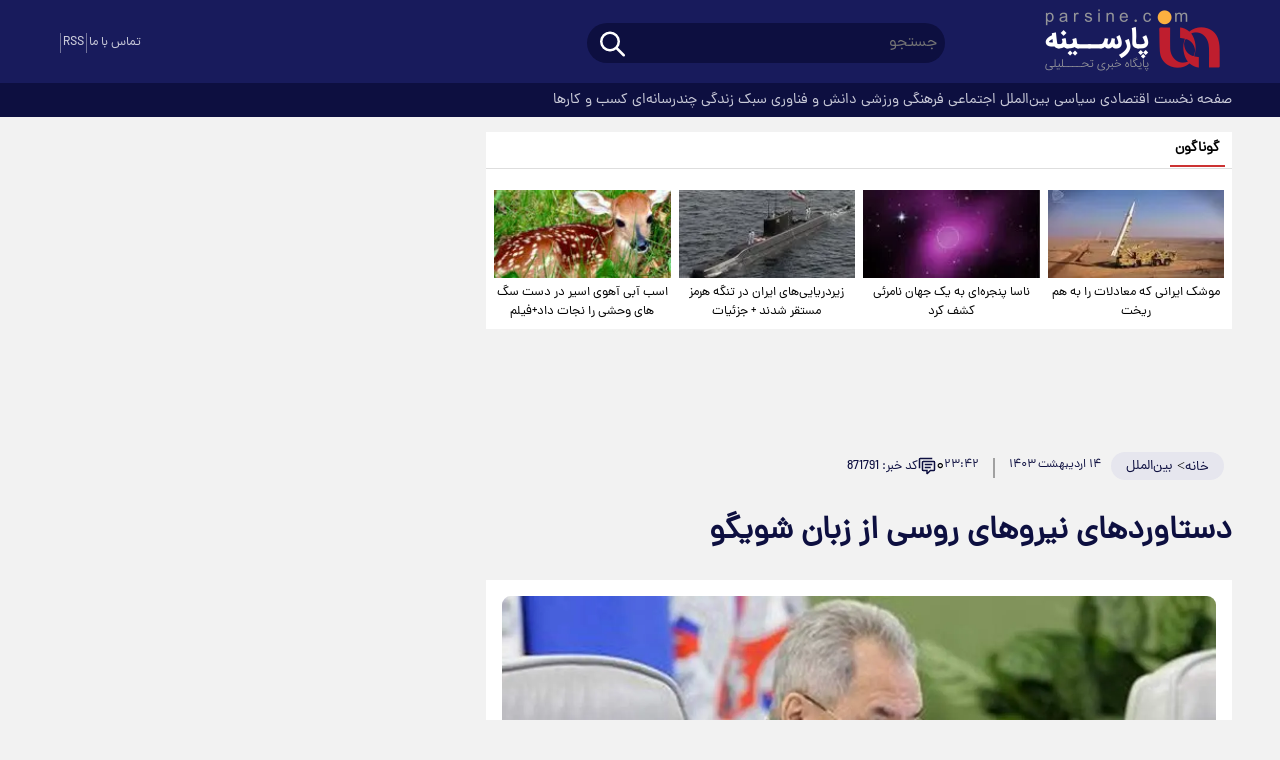

--- FILE ---
content_type: text/html; charset=UTF-8
request_url: https://www.parsine.com/%D8%A8%D8%AE%D8%B4-%D8%A8%DB%8C%D9%86-%D8%A7%D9%84%D9%85%D9%84%D9%84-107/871791-%D8%AF%D8%B3%D8%AA%D8%A7%D9%88%D8%B1%D8%AF%D9%87%D8%A7%DB%8C-%D9%86%DB%8C%D8%B1%D9%88%D9%87%D8%A7%DB%8C-%D8%B1%D9%88%D8%B3%DB%8C-%D8%A7%D8%B2-%D8%B2%D8%A8%D8%A7%D9%86-%D8%B4%D9%88%DB%8C%DA%AF%D9%88
body_size: 30743
content:
<!doctype html>
<!--[if IE 9]><html class="ie ie9 lte9 dir-rtl lang-fa os-osx" lang="fa" data-ng-app="aasaamApp" dir="rtl"><![endif]-->
<!--[if (gt IE 9)|!(IE)]><!-->
<html class="dir-rtl lang-fa browser-chrome browser-chrome-131 os-osx" lang="fa" data-ng-app="aasaamApp" dir="rtl"><!--<![endif]-->

<head prefix="og: http://ogp.me/ns# fb: http://ogp.me/ns/fb#">
  <meta name="viewport" content="width=device-width, initial-scale=1">
  <meta charset="utf-8">
  <title>دستاوردهای نیروهای روسی از زبان شویگو</title>
    <meta property="og:title" content="دستاوردهای نیروهای روسی از زبان شویگو">
  <meta property="og:site_name" content="پارسینه">
      <meta name="keywords" content="سرگئی شویگو">
      <meta name="description" content="وزیر دفاع روسیه به تشریح دستاوردهای نیروهای ارتش روسیه علیه نیروهای اوکراینی در جبهه های جنگ پرداخت.">
    <meta property="og:description" content="وزیر دفاع روسیه به تشریح دستاوردهای نیروهای ارتش روسیه علیه نیروهای اوکراینی در جبهه های جنگ پرداخت.">
            <meta property="og:type" content="article">
          <meta property="og:url" content="https://www.parsine.com/بخش-%D8%A8%DB%8C%D9%86-%D8%A7%D9%84%D9%85%D9%84%D9%84-107/871791-%D8%AF%D8%B3%D8%AA%D8%A7%D9%88%D8%B1%D8%AF%D9%87%D8%A7%DB%8C-%D9%86%DB%8C%D8%B1%D9%88%D9%87%D8%A7%DB%8C-%D8%B1%D9%88%D8%B3%DB%8C-%D8%A7%D8%B2-%D8%B2%D8%A8%D8%A7%D9%86-%D8%B4%D9%88%DB%8C%DA%AF%D9%88">
          <meta property="og:image" content="https://cdn.parsine.com/thumbnail/2z4yR1dIY23L/0MYHJuRnShGONEX8CC679xaKHSQ-1IeRETLePdtjzXkojrZIQTNlNZXgiPcqi-OW/%D8%AF%D8%B3%D8%AA%D8%A7%D9%88%D8%B1%D8%AF%D9%87%D8%A7%DB%8C+%D9%86%DB%8C%D8%B1%D9%88%D9%87%D8%A7%DB%8C+%D8%B1%D9%88%D8%B3%DB%8C+%D8%A7%D8%B2+%D8%B2%D8%A8%D8%A7%D9%86+%D8%B4%D9%88%DB%8C%DA%AF%D9%88.jpg">
              <link rel="preconnect" href="https://assets.parsine.com/favicon.ico" type="image/x-icon" rel="icon" />
      <link rel="preconnect" href="https://assets.parsine.com/favicon.ico" type="image/x-icon" rel="shortcut icon" />
      <link rel="apple-touch-icon" sizes="152x152" href="https://assets.parsine.com/favicon-152.png" />
      <link rel="apple-touch-icon" sizes="144x144" href="https://assets.parsine.com/favicon-144.png" />
      <link rel="apple-touch-icon" sizes="120x120" href="https://assets.parsine.com/favicon-120.png" />
      <link rel="apple-touch-icon" sizes="114x114" href="https://assets.parsine.com/favicon-114.png" />
      <link rel="apple-touch-icon" sizes="72x72" href="https://assets.parsine.com/favicon-72.png" />
      <link rel="apple-touch-icon-precomposed" href="https://assets.parsine.com/favicon-57.png" />
            <link href="https://www.parsine.com/بخش-%D8%A8%DB%8C%D9%86-%D8%A7%D9%84%D9%85%D9%84%D9%84-107/871791-%D8%AF%D8%B3%D8%AA%D8%A7%D9%88%D8%B1%D8%AF%D9%87%D8%A7%DB%8C-%D9%86%DB%8C%D8%B1%D9%88%D9%87%D8%A7%DB%8C-%D8%B1%D9%88%D8%B3%DB%8C-%D8%A7%D8%B2-%D8%B2%D8%A8%D8%A7%D9%86-%D8%B4%D9%88%DB%8C%DA%AF%D9%88" rel="canonical">

              <link rel="stylesheet" href="https://assets.parsine.com/_v2/css/news_rtl.css?v=eee5e15f">
        <meta name="robots" content="max-image-preview:large" />
                        <link rel="preload" as="image" href="https://cdn.parsine.com/thumbnail/2z4yR1dIY23L/DPWlYReO9fixfZNDBXegzPXbxHD_GEtCkKHDtUwKPwwBlzVc7iCRTGPvsOQ7lWUWs235kjK6aEGDVEUF7rkCaiNkBtfX8z4uF_jWBEa433I,/%D8%AF%D8%B3%D8%AA%D8%A7%D9%88%D8%B1%D8%AF%D9%87%D8%A7%DB%8C+%D9%86%DB%8C%D8%B1%D9%88%D9%87%D8%A7%DB%8C+%D8%B1%D9%88%D8%B3%DB%8C+%D8%A7%D8%B2+%D8%B2%D8%A8%D8%A7%D9%86+%D8%B4%D9%88%DB%8C%DA%AF%D9%88.jpg">
      <script>
    var socketAccess = 'i0gu7lc5bho74ekoucfqp0v7m7';
    var refereData = {"type":0,"referer":null};
    var modelHits = {"8":["2055836"]};
    var pageRefereData = "\/";
    var uHash = 'NCigbD';
    var i18n = new Array();
    var masterConfig = {"domain":"parsine.com","v":"eee5e15f","lang":"fa","blackHoleToken":"AAAAAhQDBgARIGQ3MmExMWY0MDQ4YTE0M2VhNTE5MGJiNWZiNzBhNGQ5BgERIGM5ZGFhZWZlMTg0ZDM5ZjBhZmFjYjk3ZWYyZjhkZWY4BgIRIDYwNTU0NGZiYmZhM2E1MjQ1ZDRkZjRjYTQ5OTU5OWE5","dir":"rtl","ajaxGeneration":true,"baseUrl":"\/","u":null,"wss":"76a186297e2388442263ffeca9695e9a","debug":false};
    var currentTime = new Date('Tue, 27 Jan 2026 05:06:05 +0000');
    var isAdverHolderMode = false;
      </script>
            <script src="https://assets.parsine.com/_v2/lib/js/frameworks-news.min.js?v=eee5e15f"></script>
      
              <script src="https://assets.parsine.com/_v2/lib/js/lang-fa.min.js?v=eee5e15f"></script>
            <script src="/_v2/js/main-news.min.js?v=eee5e15f"></script>
  

</head>
<body class="news">
  <style>
.text_adv_view{
min-height: 391px;
}
.zxc_h2{
min-height: 222px;
}
@media only screen and (min-width: 1200px) {
.zxc_h2{
min-height: 372px;
}
}
.zxc_h1{
min-height: 674px;
}
@media only screen and (min-width: 768px) {
.zxc_h1{
min-height: 1317px;
}
}
@media only screen and (min-width: 980px) {
.zxc_h1{
min-height: 585px;
}
}

.zxc_h5{
min-height: 100px;
}

.zxc_g8{
min-height: 320px;
}

#pos-article-card-repeated-19662{
min-height: 360px;
}
@media only screen and (min-width: 1000px) {
  #pos-article-card-repeated-19662{
min-height: 600px;
}
}
@media only screen and (min-width: 600px) {
  #pos-article-card-repeated-19662{
min-height: 456px;
}

}

 .pelikan_cnt {
min-height: 452px;
 }
@media only screen and (min-width: 600px) {
  .pelikan_cnt {
    display: none;
  }
}
.right_bread{
flex-wrap: wrap;
}
</style>
<!-- HEADER -->
<header class="noprint main_header">
	<!-- POSITION A4 -->
	<div class="zxc zxc_a4 fixed_adv">
			</div>
	<!-- END OF POSITION A4 -->
	<div class="top_header">
		<div class="main_wrapper">
			<div class="top_header_inner">
				<div class="right_inner">
					<div class="header_logo" itemscope="" itemtype="http://schema.org/Organization">
						<!-- LOGO -->
													<a href="/" title="پارسینه">
								<img src="/images/logoP(1).svg" alt="پارسینه" width="200" height="80" />
							</a>
												<!-- END_LOGO -->
					</div>
					<div class="search_nav">
						<div class="search_nav_inner">
							<div class="search">
								<div class="search-modal-main noprint">
  <form class="searchForm" action="/newsstudios/search">
    <input id="myInput" name="q" placeholder="جستجو" type="text" value="">
    <button aria-label="search_icon" type="submit" onclick="document.querySelector('.searchForm').submit();" class="search-submit">
      <svg aria-hidden="true" class="click_to_search" xmlns="http://www.w3.org/2000/svg" width="30" height="30" viewBox="0 0 24 24">
        <path fill="none" stroke="white" stroke-linecap="round" stroke-linejoin="round" stroke-width="2" d="M3 10a7 7 0 1 0 14 0a7 7 0 1 0-14 0m18 11l-6-6" />
      </svg>
    </button>
  </form>
</div>							</div>
							<div class="main_nav">
								<button title="منو" class="show_menu" rel="nofollow">
									<svg aria-hidden="true" class="menu_icon" xmlns="http://www.w3.org/2000/svg" width="44" height="44" viewBox="0 0 24 24">
										<path fill="white" fill-rule="evenodd" d="M19.75 12a.75.75 0 0 0-.75-.75H5a.75.75 0 0 0 0 1.5h14a.75.75 0 0 0 .75-.75Zm0-5a.75.75 0 0 0-.75-.75H5a.75.75 0 0 0 0 1.5h14a.75.75 0 0 0 .75-.75Zm0 10a.75.75 0 0 0-.75-.75H5a.75.75 0 0 0 0 1.5h14a.75.75 0 0 0 .75-.75Z" clip-rule="evenodd" />
									</svg>
								</button>
								<button title="منو" class="hide_menu" rel="nofollow">
									<svg aria-hidden="true" class="menu_close" xmlns="http://www.w3.org/2000/svg" width="40" height="40" viewBox="0 0 15 15">
										<path fill="white" fill-rule="evenodd" d="M11.782 4.032a.575.575 0 1 0-.813-.814L7.5 6.687L4.032 3.218a.575.575 0 0 0-.814.814L6.687 7.5l-3.469 3.468a.575.575 0 0 0 .814.814L7.5 8.313l3.469 3.469a.575.575 0 0 0 .813-.814L8.313 7.5l3.469-3.468Z" clip-rule="evenodd" />
									</svg>
								</button>
								<nav class="main_menu_top">
									
  
      <ul id="nav_toggle" itemscope="" itemtype="http://schema.org/SiteNavigationElement">
                  <li class="">
            <div class="item_inner">
                            <a href="/" title="صفحه نخست">
                صفحه نخست              </a>
            </div>
                      </li>
                  <li class="">
            <div class="item_inner">
                            <a href="/بخش-%D8%A7%D9%82%D8%AA%D8%B5%D8%A7%D8%AF%DB%8C-43" title=" اقتصادی">
                 اقتصادی              </a>
            </div>
                      </li>
                  <li class="">
            <div class="item_inner">
                            <a href="/بخش-%D8%B3%DB%8C%D8%A7%D8%B3%DB%8C-106" title=" سیاسی">
                 سیاسی              </a>
            </div>
                      </li>
                  <li class='active'>
            <div class="item_inner">
                            <a href="/بخش-%D8%A8%DB%8C%D9%86-%D8%A7%D9%84%D9%85%D9%84%D9%84-107" title=" بین‌الملل">
                 بین‌الملل              </a>
            </div>
                      </li>
                  <li class="">
            <div class="item_inner">
                            <a href="/بخش-%D8%A7%D8%AC%D8%AA%D9%85%D8%A7%D8%B9%DB%8C-117" title=" اجتماعی">
                 اجتماعی              </a>
            </div>
                      </li>
                  <li class="">
            <div class="item_inner">
                            <a href="/بخش-%D9%81%D8%B1%D9%87%D9%86%DA%AF%DB%8C-177" title=" فرهنگی">
                 فرهنگی              </a>
            </div>
                      </li>
                  <li class="">
            <div class="item_inner">
                            <a href="/بخش-%D9%88%D8%B1%D8%B2%D8%B4%DB%8C-112" title=" ورزشی">
                 ورزشی              </a>
            </div>
                      </li>
                  <li class="">
            <div class="item_inner">
                            <a href="/بخش-%D8%AF%D8%A7%D9%86%D8%B4-%D9%81%D9%86%D8%A7%D9%88%D8%B1%DB%8C-140" title=" دانش و فناوری">
                 دانش و فناوری              </a>
            </div>
                      </li>
                  <li class="">
            <div class="item_inner">
                            <a href="/بخش-%D8%B3%D8%A8%DA%A9-%D8%B2%D9%86%D8%AF%DA%AF%DB%8C-16" title=" سبک زندگی">
                 سبک زندگی              </a>
            </div>
                      </li>
                  <li class="">
            <div class="item_inner">
                            <a href="/بخش-%DA%86%D9%86%D8%AF%D8%B1%D8%B3%D8%A7%D9%86%D9%87-%D8%A7%DB%8C-37" title=" چندرسانه‌ای">
                 چندرسانه‌ای              </a>
            </div>
                      </li>
                  <li class="">
            <div class="item_inner">
                            <a href="/بخش-%DA%A9%D8%B3%D8%A8-%DA%A9%D8%A7%D8%B1%D9%87%D8%A7-196" title=" کسب و کارها">
                 کسب و کارها              </a>
            </div>
                      </li>
                      </ul>

  
									<div class="search_mob">
										<div class="search-modal-main noprint">
  <form class="searchForm" action="/newsstudios/search">
    <input id="myInput" name="q" placeholder="جستجو" type="text" value="">
    <button aria-label="search_icon" type="submit" onclick="document.querySelector('.searchForm').submit();" class="search-submit">
      <svg aria-hidden="true" class="click_to_search" xmlns="http://www.w3.org/2000/svg" width="30" height="30" viewBox="0 0 24 24">
        <path fill="none" stroke="white" stroke-linecap="round" stroke-linejoin="round" stroke-width="2" d="M3 10a7 7 0 1 0 14 0a7 7 0 1 0-14 0m18 11l-6-6" />
      </svg>
    </button>
  </form>
</div>									</div>
									<div class="contact">
										<span>
											در پیام رسانها و شبکه‌های اجتماعی
										</span>
										<a href="https://www.parsine.com/%D8%B5%D9%81%D8%AD%D9%87-%D8%AA%D9%85%D8%A7%D8%B3-%D8%A8%D8%A7-%D9%85%D8%A7-178" title="تماس با ما">
											تماس با ما
										</a>
									</div>
								</nav>
							</div>
						</div>
					</div>
				</div>
				<div class="left_content">
										<div class="header_social">
  <span class="sp"></span>
  <a class="rss" href="/fa/feeds/?p=Y2F0ZWdvcmllcz0xMDc%2C"  target="_blank" title="آر اس اس">
    RSS
  </a>
  <span class="sp"></span>
  <a class="contanctus" href="https://www.parsine.com/%D8%B5%D9%81%D8%AD%D9%87-%D8%AA%D9%85%D8%A7%D8%B3-%D8%A8%D8%A7-%D9%85%D8%A7-178" title="تماس با ما">
    تماس با ما
  </a>
</div>				</div>
			</div>
		</div>
	</div>
	<div class="bottom_header">
		<div class="main_wrapper">
			
        <ul  id="nav_toggledesk" itemscope="" itemtype="http://schema.org/SiteNavigationElement">
                  <li class="">
            <a href="/" title="صفحه نخست">
              صفحه نخست            </a>
                      </li>
                  <li class="">
            <a href="/بخش-%D8%A7%D9%82%D8%AA%D8%B5%D8%A7%D8%AF%DB%8C-43" title=" اقتصادی">
               اقتصادی            </a>
                      </li>
                  <li class="">
            <a href="/بخش-%D8%B3%DB%8C%D8%A7%D8%B3%DB%8C-106" title=" سیاسی">
               سیاسی            </a>
                      </li>
                  <li class='active'>
            <a href="/بخش-%D8%A8%DB%8C%D9%86-%D8%A7%D9%84%D9%85%D9%84%D9%84-107" title=" بین‌الملل">
               بین‌الملل            </a>
                      </li>
                  <li class="">
            <a href="/بخش-%D8%A7%D8%AC%D8%AA%D9%85%D8%A7%D8%B9%DB%8C-117" title=" اجتماعی">
               اجتماعی            </a>
                      </li>
                  <li class="">
            <a href="/بخش-%D9%81%D8%B1%D9%87%D9%86%DA%AF%DB%8C-177" title=" فرهنگی">
               فرهنگی            </a>
                      </li>
                  <li class="">
            <a href="/بخش-%D9%88%D8%B1%D8%B2%D8%B4%DB%8C-112" title=" ورزشی">
               ورزشی            </a>
                      </li>
                  <li class="">
            <a href="/بخش-%D8%AF%D8%A7%D9%86%D8%B4-%D9%81%D9%86%D8%A7%D9%88%D8%B1%DB%8C-140" title=" دانش و فناوری">
               دانش و فناوری            </a>
                      </li>
                  <li class="">
            <a href="/بخش-%D8%B3%D8%A8%DA%A9-%D8%B2%D9%86%D8%AF%DA%AF%DB%8C-16" title=" سبک زندگی">
               سبک زندگی            </a>
                      </li>
                  <li class="">
            <a href="/بخش-%DA%86%D9%86%D8%AF%D8%B1%D8%B3%D8%A7%D9%86%D9%87-%D8%A7%DB%8C-37" title=" چندرسانه‌ای">
               چندرسانه‌ای            </a>
                      </li>
                  <li class="">
            <a href="/بخش-%DA%A9%D8%B3%D8%A8-%DA%A9%D8%A7%D8%B1%D9%87%D8%A7-196" title=" کسب و کارها">
               کسب و کارها            </a>
                      </li>
                      </ul>

  
		</div>
	</div>
</header><!-- END_HEADER -->
<!-- pelikan -->
<script>
	var categoryIds = ["107"]</script>
<main class="mgt_def" data-entity-id="871791" data-entity-module="cont">
	<div class="main_wrapper cont_view">
		<div class="main_part_news">
			<div class="right_news">
				
            <section class="goonagoon noprint" itemscope="" itemtype="http://schema.org/CreativeWork"
            data-element-name="VIEW_B">
            <header class="section_header">
                <h4 class="header_inner">
                                            <a class="title_h" href="/بخش-%DA%AF%D9%88%D9%86%D8%A7%DA%AF%D9%88%D9%86-138" title="گوناگون">
                            گوناگون                        </a>
                                    </h4>
            </header>
            <ul>
                                    <li>
                        <!-- IMAGE -->
                        <a class="res" href="/بخش-%D8%B3%DB%8C%D8%A7%D8%B3%DB%8C-106/966542-%D9%85%D9%88%D8%B4%DA%A9-%D8%A7%DB%8C%D8%B1%D8%A7%D9%86%DB%8C-%DA%A9%D9%87-%D9%85%D8%B9%D8%A7%D8%AF%D9%84%D8%A7%D8%AA-%D8%B1%D8%A7-%D8%A8%D9%87-%D9%87%D9%85-%D8%B1%DB%8C%D8%AE%D8%AA" target="_blank" title="موشک ایرانی که معادلات را به هم ریخت"
                            itemprop="thumbnailUrl">
                                                            <img loading="lazy" class="img_brd" src="https://cdn.parsine.com/thumbnail/CLtmWBw2fVaN/9v9BW39hylhq8dQJqRxCdUt6YCgZ1cgEik8GE052T620p8wIxkjliV-vF7hSIyGRjjRF_Aguu_cWih0kPtSHkREy3j3bY815zVE2RDe72VuV4Ij3Kovjlg,,/5304947.jpg"
                                    alt="موشک ایرانی که معادلات را به هم ریخت" itemprop="image"
                                    height="84"
                                    width="168" />
                                                    </a>
                        <!-- END OF IMAGE -->
                        <!-- CONTENT -->
                        <div class="content">
                            <!-- TITLE -->
                            <span class="title" itemprop="alternativeHeadline">
                                <a href="/بخش-%D8%B3%DB%8C%D8%A7%D8%B3%DB%8C-106/966542-%D9%85%D9%88%D8%B4%DA%A9-%D8%A7%DB%8C%D8%B1%D8%A7%D9%86%DB%8C-%DA%A9%D9%87-%D9%85%D8%B9%D8%A7%D8%AF%D9%84%D8%A7%D8%AA-%D8%B1%D8%A7-%D8%A8%D9%87-%D9%87%D9%85-%D8%B1%DB%8C%D8%AE%D8%AA" target="_blank" title="موشک ایرانی که معادلات را به هم ریخت">
                                    موشک ایرانی که معادلات را به هم ریخت                                </a>
                            </span>
                            <!-- END OF TITLE -->
                        </div>
                        <!-- END OF CONTENT -->
                    </li>
                                    <li>
                        <!-- IMAGE -->
                        <a class="res" href="/بخش-%D8%AF%D8%A7%D9%86%D8%B4-%D9%81%D9%86%D8%A7%D9%88%D8%B1%DB%8C-140/966452-%D9%86%D8%A7%D8%B3%D8%A7-%D9%BE%D9%86%D8%AC%D8%B1%D9%87-%D8%A7%DB%8C-%D8%A8%D9%87-%DB%8C%DA%A9-%D8%AC%D9%87%D8%A7%D9%86-%D9%86%D8%A7%D9%85%D8%B1%D8%A6%DB%8C-%DA%A9%D8%B4%D9%81-%DA%A9%D8%B1%D8%AF" target="_blank" title="ناسا پنجره‌ای به یک جهان نامرئی کشف کرد"
                            itemprop="thumbnailUrl">
                                                            <img loading="lazy" class="img_brd" src="https://cdn.parsine.com/thumbnail/LkJ6jlscS1WF/9v9BW39hylhq8dQJqRxCdUt6YCgZ1cgEik8GE052T620p8wIxkjliV-vF7hSIyGRjjRF_Aguu_cWih0kPtSHkREy3j3bY815WDTVfKVUF0mV4Ij3Kovjlg,,/Screenshot_%DB%B2%DB%B0%DB%B2%DB%B6%DB%B0%DB%B1%DB%B2%DB%B5_%DB%B1%DB%B9%DB%B0%DB%B3%DB%B5%DB%B7_Chrome.jpg"
                                    alt="ناسا پنجره‌ای به یک جهان نامرئی کشف کرد" itemprop="image"
                                    height="84"
                                    width="168" />
                                                    </a>
                        <!-- END OF IMAGE -->
                        <!-- CONTENT -->
                        <div class="content">
                            <!-- TITLE -->
                            <span class="title" itemprop="alternativeHeadline">
                                <a href="/بخش-%D8%AF%D8%A7%D9%86%D8%B4-%D9%81%D9%86%D8%A7%D9%88%D8%B1%DB%8C-140/966452-%D9%86%D8%A7%D8%B3%D8%A7-%D9%BE%D9%86%D8%AC%D8%B1%D9%87-%D8%A7%DB%8C-%D8%A8%D9%87-%DB%8C%DA%A9-%D8%AC%D9%87%D8%A7%D9%86-%D9%86%D8%A7%D9%85%D8%B1%D8%A6%DB%8C-%DA%A9%D8%B4%D9%81-%DA%A9%D8%B1%D8%AF" target="_blank" title="ناسا پنجره‌ای به یک جهان نامرئی کشف کرد">
                                    ناسا پنجره‌ای به یک جهان نامرئی کشف کرد                                </a>
                            </span>
                            <!-- END OF TITLE -->
                        </div>
                        <!-- END OF CONTENT -->
                    </li>
                                    <li>
                        <!-- IMAGE -->
                        <a class="res" href="/بخش-%D8%AF%D8%A7%D9%86%D8%B4-%D9%81%D9%86%D8%A7%D9%88%D8%B1%DB%8C-140/966378-%D8%B2%DB%8C%D8%B1%D8%AF%D8%B1%DB%8C%D8%A7%DB%8C%DB%8C-%D9%87%D8%A7%DB%8C-%D8%A7%DB%8C%D8%B1%D8%A7%D9%86-%D8%AF%D8%B1-%D8%AA%D9%86%DA%AF%D9%87-%D9%87%D8%B1%D9%85%D8%B2-%D9%85%D8%B3%D8%AA%D9%82%D8%B1-%D8%B4%D8%AF%D9%86%D8%AF-%D8%AC%D8%B2%D8%A6%DB%8C%D8%A7%D8%AA" target="_blank" title="زیردریایی‌های ایران در تنگه هرمز مستقر شدند + جزئیات"
                            itemprop="thumbnailUrl">
                                                            <img loading="lazy" class="img_brd" src="https://cdn.parsine.com/thumbnail/4kfottiZbFwT/9v9BW39hylhq8dQJqRxCdUt6YCgZ1cgEik8GE052T620p8wIxkjliV-vF7hSIyGRjjRF_Aguu_cWih0kPtSHkREy3j3bY815Pbbt_o0pq6aV4Ij3Kovjlg,,/Opening_naval_review_of_Velayat_97_%2833%29.jpg"
                                    alt="زیردریایی‌های ایران در تنگه هرمز مستقر شدند + جزئیات" itemprop="image"
                                    height="84"
                                    width="168" />
                                                    </a>
                        <!-- END OF IMAGE -->
                        <!-- CONTENT -->
                        <div class="content">
                            <!-- TITLE -->
                            <span class="title" itemprop="alternativeHeadline">
                                <a href="/بخش-%D8%AF%D8%A7%D9%86%D8%B4-%D9%81%D9%86%D8%A7%D9%88%D8%B1%DB%8C-140/966378-%D8%B2%DB%8C%D8%B1%D8%AF%D8%B1%DB%8C%D8%A7%DB%8C%DB%8C-%D9%87%D8%A7%DB%8C-%D8%A7%DB%8C%D8%B1%D8%A7%D9%86-%D8%AF%D8%B1-%D8%AA%D9%86%DA%AF%D9%87-%D9%87%D8%B1%D9%85%D8%B2-%D9%85%D8%B3%D8%AA%D9%82%D8%B1-%D8%B4%D8%AF%D9%86%D8%AF-%D8%AC%D8%B2%D8%A6%DB%8C%D8%A7%D8%AA" target="_blank" title="زیردریایی‌های ایران در تنگه هرمز مستقر شدند + جزئیات">
                                    زیردریایی‌های ایران در تنگه هرمز مستقر شدند + جزئیات                                </a>
                            </span>
                            <!-- END OF TITLE -->
                        </div>
                        <!-- END OF CONTENT -->
                    </li>
                                    <li>
                        <!-- IMAGE -->
                        <a class="res" href="/بخش-%DA%86%D9%86%D8%AF%D8%B1%D8%B3%D8%A7%D9%86%D9%87-%D8%A7%DB%8C-37/966357-%D8%A7%D8%B3%D8%A8-%D8%A2%D8%A8%DB%8C-%D8%A2%D9%87%D9%88%DB%8C-%D8%A7%D8%B3%DB%8C%D8%B1-%D8%AF%D8%B1-%D8%AF%D8%B3%D8%AA-%D8%B3%DA%AF-%D9%87%D8%A7%DB%8C-%D9%88%D8%AD%D8%B4%DB%8C-%D8%B1%D8%A7-%D9%86%D8%AC%D8%A7%D8%AA-%D8%AF%D8%A7%D8%AF-%D9%81%DB%8C%D9%84%D9%85" target="_blank" title="اسب آبی آهوی اسیر در دست سگ های وحشی را نجات داد+فیلم"
                            itemprop="thumbnailUrl">
                                                            <img loading="lazy" class="img_brd" src="https://cdn.parsine.com/thumbnail/wWmgxOZkMXkJ/9v9BW39hylhq8dQJqRxCdUt6YCgZ1cgEik8GE052T620p8wIxkjliV-vF7hSIyGRjjRF_Aguu_cWih0kPtSHkREy3j3bY815fmJLWaTbojWV4Ij3Kovjlg,,/images+%282%29.jpg"
                                    alt="اسب آبی آهوی اسیر در دست سگ های وحشی را نجات داد+فیلم" itemprop="image"
                                    height="84"
                                    width="168" />
                                                    </a>
                        <!-- END OF IMAGE -->
                        <!-- CONTENT -->
                        <div class="content">
                            <!-- TITLE -->
                            <span class="title" itemprop="alternativeHeadline">
                                <a href="/بخش-%DA%86%D9%86%D8%AF%D8%B1%D8%B3%D8%A7%D9%86%D9%87-%D8%A7%DB%8C-37/966357-%D8%A7%D8%B3%D8%A8-%D8%A2%D8%A8%DB%8C-%D8%A2%D9%87%D9%88%DB%8C-%D8%A7%D8%B3%DB%8C%D8%B1-%D8%AF%D8%B1-%D8%AF%D8%B3%D8%AA-%D8%B3%DA%AF-%D9%87%D8%A7%DB%8C-%D9%88%D8%AD%D8%B4%DB%8C-%D8%B1%D8%A7-%D9%86%D8%AC%D8%A7%D8%AA-%D8%AF%D8%A7%D8%AF-%D9%81%DB%8C%D9%84%D9%85" target="_blank" title="اسب آبی آهوی اسیر در دست سگ های وحشی را نجات داد+فیلم">
                                    اسب آبی آهوی اسیر در دست سگ های وحشی را نجات داد+فیلم                                </a>
                            </span>
                            <!-- END OF TITLE -->
                        </div>
                        <!-- END OF CONTENT -->
                    </li>
                            </ul>
        </section>
    				<!-- POSITION H5 -->
				<div class="zxc noprint zxc_h5">
					<div   class="type-script position-h5 ">
<div class="yn-bnr" id="ynpos-10846"></div>
</div>
<div   class="type-script position-h5 ">
<div class="yn-bnr stick-top" id="ynpos-17080"></div>
</div>				</div>
				<!-- END OF POSITION H5 -->
				<script>
  var galleryParameters = {
    thumbnail: {
      w: 620
    },
    original: {
      w: 620
    },
  };
</script>

<!-- add videojs adv vast -->

<!-- apply videoJS on all video in news page ???-->
<script>
  document.addEventListener('DOMContentLoaded', function() {
    if (document.querySelectorAll('.article_box video')) {
      var videos = document.querySelectorAll(".article_box video");
      videos.forEach(function(video) {
        videojs(video, {
          "techOrder": ["html5"]
        });
      });
    }
  });
</script>


<!-- get img in body -->
<!-- LAZY LOAD INLINE IMAGE -->
<!-- END OF LAZY LOAD INLINE IMAGE -->

<!-- LD OBJECT -->
<!-- END OF LD OBJECT -->

<!-- SCHEMA -->
<script type="application/ld+json">
  {"@context":"https:\/\/schema.org","@type":"NewsArticle","inLanguage":"fa","mainEntityOfPage":"https:\/\/www.parsine.com\/بخش-%D8%A8%DB%8C%D9%86-%D8%A7%D9%84%D9%85%D9%84%D9%84-107\/871791-%D8%AF%D8%B3%D8%AA%D8%A7%D9%88%D8%B1%D8%AF%D9%87%D8%A7%DB%8C-%D9%86%DB%8C%D8%B1%D9%88%D9%87%D8%A7%DB%8C-%D8%B1%D9%88%D8%B3%DB%8C-%D8%A7%D8%B2-%D8%B2%D8%A8%D8%A7%D9%86-%D8%B4%D9%88%DB%8C%DA%AF%D9%88","url":"https:\/\/www.parsine.com\/بخش-%D8%A8%DB%8C%D9%86-%D8%A7%D9%84%D9%85%D9%84%D9%84-107\/871791-%D8%AF%D8%B3%D8%AA%D8%A7%D9%88%D8%B1%D8%AF%D9%87%D8%A7%DB%8C-%D9%86%DB%8C%D8%B1%D9%88%D9%87%D8%A7%DB%8C-%D8%B1%D9%88%D8%B3%DB%8C-%D8%A7%D8%B2-%D8%B2%D8%A8%D8%A7%D9%86-%D8%B4%D9%88%DB%8C%DA%AF%D9%88","headline":"دستاوردهای نیروهای روسی از زبان شویگو","name":"دستاوردهای نیروهای روسی از زبان شویگو","author":{"@type":"Person","name":"parsine","url":"https:\/\/www.parsine.com\/"},"creator":{"@type":"Person","name":"parsine"},"image":{"@type":"ImageObject","url":"https:\/\/cdn.parsine.com\/servev2\/2z4yR1dIY23L\/EqNsaS-bm5o,\/%D8%AF%D8%B3%D8%AA%D8%A7%D9%88%D8%B1%D8%AF%D9%87%D8%A7%DB%8C+%D9%86%DB%8C%D8%B1%D9%88%D9%87%D8%A7%DB%8C+%D8%B1%D9%88%D8%B3%DB%8C+%D8%A7%D8%B2+%D8%B2%D8%A8%D8%A7%D9%86+%D8%B4%D9%88%DB%8C%DA%AF%D9%88.jpg","width":360,"height":229},"datePublished":"2024-05-03T23:42:55Z","dateModified":"2024-05-03T19:12:55Z","keywords":"سرگئی شویگو","publisher":{"@type":"Organization","url":"https:\/\/www.parsine.com\/","name":"parsine","logo":{"@type":"ImageObject","url":"https:\/\/www.parsine.com\/images\/logoP(1).svg","width":200,"height":80}},"articleSection":"بین‌الملل","articleBody":"به گزارش پارسینه و به نقل از مهر؛ سرگئی شویگو وزیر دفاع روسیه گفت: از ابتدای سال جاری، نیروهای روسی ۵۴۷ کیلومتر مربع از قلمرو مناطق جدید کشور را در دو هفته گذشته تحت کنترل خود درآورده است. وی افزود: طی دو هفته گذشته، نیروهای روسیه، شهرک های نووباخموتوفکا، سمنووکا، بردیچی در دونتسک را آزاد کرده اند. سرگئی شویگو، وزیر دفاع روسیه تاکید کرد که در نتیجه عملیات نظامی روسیه علیه کی&zwnj;یف، نیروهای اوکراینی تاکنون بیش از ۱۱۱ هزار سرباز را در سال ۲۰۲۴ از دست داده اند. شویگو به انهدام ادوات و تجهیزات نظامی نیروهای اوکراینی نیز اشاره کرد. وزیر دفاع روسیه گفت: نیروهای اوکراینی روزانه هزار نفر را به دلیل درخواست آمریکا و متحدانش برای مقابله با نیروهای مسلح روسیه به هر قیمتی از دست می دهند."}</script>
<!-- END OF SCHEMA -->

<div class="article_box">
  <div class="article_box_inner noprint">
    <div class="breadcrumb">
      <div class="right_bread">
  <ul class="breadcrumb_list">
        <li>
      <a href="/" title="صفحه اصلی">
        <span>
          خانه
        </span>
      </a>
      >
      <!-- <meta itemprop="position" content="1" /> -->
    </li>
                            <li>
          <a title="بین‌الملل" href="/بخش-%D8%A8%DB%8C%D9%86-%D8%A7%D9%84%D9%85%D9%84%D9%84-107">
            <span>
              بین‌الملل            </span>
          </a>
          <span class="no_show">2</span>
        </li>
            </ul>
  <div class="news_short_info noprint">
  <time class="date_time" datetime="2024-05-03T19:12:55Z" style="direction: rtl;">
    ۱۴ اردیبهشت ۱۴۰۳    <span class="sep"></span>
    ۲۳:۴۲  </time>
</div>
  <span class="comments">
    ۰    <svg aria-hidden="true" xmlns="http://www.w3.org/2000/svg" width="18" height="18" viewBox="0 0 24 24">
      <path fill="#0d0f40" d="M12 23a1 1 0 0 1-1-1v-3H7a2 2 0 0 1-2-2V7a2 2 0 0 1 2-2h14a2 2 0 0 1 2 2v10a2 2 0 0 1-2 2h-4.1l-3.7 3.71c-.2.18-.44.29-.7.29H12m1-6v3.08L16.08 17H21V7H7v10h6M3 15H1V3a2 2 0 0 1 2-2h16v2H3v12m6-6h10v2H9V9m0 4h8v2H9v-2Z" />
    </svg>
  </span>
  <span class="news_code">
    کد خبر:
    871791  </span>
  <!-- TOOLS -->
  </div>
<script type="application/ld+json">{"@context":"https:\/\/schema.org","@type":"BreadcrumbList","itemListElement":[{"@type":"ListItem","position":1,"name":"\u062e\u0627\u0646\u0647","item":"https:\/\/prsine.com"},{"@type":"ListItem","position":2,"name":"\u0628\u06cc\u0646\u200c\u0627\u0644\u0645\u0644\u0644","item":"https:\/\/prsine.com\/\u0628\u062e\u0634-%D8%A8%DB%8C%D9%86-%D8%A7%D9%84%D9%85%D9%84%D9%84-107"}]}</script><!-- END OF BREADCRUMB SCHEMA -->    </div>
  </div>
  <article id="news_page_article">
    <!-- HEADER -->
    <header class="header_article">
      <!-- UPTITLE -->
            <!-- END OF UPTITLE -->
      <!-- TITLE -->
      <h1 class="title">
        دستاوردهای نیروهای روسی از زبان شویگو      </h1>
      <!-- END OF TITLE -->
      <div class="bg_color">
        <!-- PRIMARY FILE -->
        <div class="primary_file_news">
                      <!--PRIMARY IMAGE-->
                        <picture class="primary_image_container">
      <source srcset="https://cdn.parsine.com/thumbnail/2z4yR1dIY23L/8TQQjxP41D7_8j0028BRPB6o5GTOXU14T0COCjjHIe94_dlLKroqoE3EFZ6FSNjQNyP4wBIGZ8sye6liKC-uDAiDClF3w5N0Y--w5DuVZRazbfmSMrpoQYNURQXuuQJqI2QG19fzPi4X-NYERrjfcg,,/%D8%AF%D8%B3%D8%AA%D8%A7%D9%88%D8%B1%D8%AF%D9%87%D8%A7%DB%8C+%D9%86%DB%8C%D8%B1%D9%88%D9%87%D8%A7%DB%8C+%D8%B1%D9%88%D8%B3%DB%8C+%D8%A7%D8%B2+%D8%B2%D8%A8%D8%A7%D9%86+%D8%B4%D9%88%DB%8C%DA%AF%D9%88.jpg" media="(max-width: 767px)">
      <img class="primary_image" fetchpriority="high" src="https://cdn.parsine.com/thumbnail/2z4yR1dIY23L/8TQQjxP41D5q8dQJqRxCdShr_50Wkc4j3n0F5ELYBPfwQqDQeZrJmFBzSPsT4OhDKPGk283nFz5Htc2XLh_hkMgoq4pbjBiYwY2rJAsatDOjIK6Gsc4cu4LBMdJdO6rjSx0KVbcRD2Lxqh70HU4o5g,,/%D8%AF%D8%B3%D8%AA%D8%A7%D9%88%D8%B1%D8%AF%D9%87%D8%A7%DB%8C+%D9%86%DB%8C%D8%B1%D9%88%D9%87%D8%A7%DB%8C+%D8%B1%D9%88%D8%B3%DB%8C+%D8%A7%D8%B2+%D8%B2%D8%A8%D8%A7%D9%86+%D8%B4%D9%88%DB%8C%DA%AF%D9%88.jpg"
        alt="دستاوردهای نیروهای روسی از زبان شویگو" width="1200"
        height="763">
    </picture>
              <!-- NEWS VIDEO & AUDIO PRIMARY FILES-->
                                    <!-- END OF PRIMARY FILE -->
        </div>
        <!-- NEWS LEAD -->
                  <p class="lead">
            وزیر دفاع روسیه به تشریح دستاوردهای نیروهای ارتش روسیه علیه نیروهای اوکراینی در جبهه های جنگ پرداخت.          </p>
                <!-- END OF NEWS LEAD -->
      </div>
    </header>
    <!-- END OF HEADER -->
    <!-- ECHO CONTENT NEWS HERE -->
    <div class="bg_color">
      <div class="echo_detail" id="echo_detail">
                          <div>
                      </div>
                        <p>به گزارش پارسینه و به نقل از مهر؛ <strong><a href="https://www.parsine.com/%D8%A8%D8%AE%D8%B4-%D8%AF%D9%81%D8%A7%D8%B9%DB%8C-%D8%A7%D9%85%D9%86%DB%8C%D8%AA%DB%8C-139/871710-%D9%88%DB%8C%DA%98%DA%AF%DB%8C-%D9%87%D8%A7%DB%8C-%D9%85%D8%AA%D9%81%D8%A7%D9%88%D8%AA-%D8%AC%D8%B0%D8%A7%D8%A8-%D8%AA%D8%A7%D9%86%DA%A9-%D9%87%D8%A7%DB%8C-%D8%B3%D8%A7%D8%AE%D8%AA%D9%87-%D8%B4%D8%AF%D9%87-%D8%AF%D8%B1-%D8%A8%D9%84%D9%88%DA%A9-%D8%B4%D8%B1%D9%82-%D8%BA%D8%B1%D8%A8-%D9%81%DB%8C%D9%84%D9%85" target="_blank">سرگئی شویگو</a></strong> وزیر دفاع روسیه گفت: از ابتدای سال جاری، نیروهای روسی ۵۴۷ کیلومتر مربع از قلمرو مناطق جدید کشور را در دو هفته گذشته تحت کنترل خود درآورده است.</p>

<p>وی افزود: طی دو هفته گذشته، نیروهای روسیه، شهرک های نووباخموتوفکا، سمنووکا، بردیچی در دونتسک را آزاد کرده اند.</p>

<p>سرگئی شویگو، وزیر دفاع روسیه تاکید کرد که در نتیجه عملیات نظامی روسیه علیه کی&zwnj;یف، نیروهای اوکراینی تاکنون بیش از ۱۱۱ هزار سرباز را در سال ۲۰۲۴ از دست داده اند.</p>

<p>شویگو به انهدام ادوات و تجهیزات نظامی نیروهای اوکراینی نیز اشاره کرد.</p>

<p>وزیر دفاع روسیه گفت: نیروهای اوکراینی روزانه هزار نفر را به دلیل درخواست آمریکا و متحدانش برای مقابله با نیروهای مسلح روسیه به هر قیمتی از دست می دهند.</p>

<p>&nbsp;</p>
        <!-- ATTACH FILE-->
        <div class="attach_files">
                    <!-- START ATTACH FILE -->
          <div class="attach_file_icon">
                      </div>
        </div>
        <!-- SOURCE -->
                <!-- POSITION H4 -->
        <div id="inline_zxc_h4" class="zxc noprint">
                  </div>
        <!-- END OF POSITION H4 -->
      </div>
    </div>
    <!-- POSITION H0 -->
    <div id="inline_zxc_0" class="zxc noprint">
          </div>
    <!-- END OF POSITION H0 -->
    <!-- POSITION G4 -->
    <div id="inline_zxc_1" class="zxc noprint zxc_g4">
      <div   class="type-script position-g4 ">
<div id="pos-article-display-card-19662" class="noprint"></div>
</div>    </div>
    <!-- END OF POSITION G4 -->
    <!-- POSITION G5 -->
    <div id="inline_zxc_2" class="zxc noprint">
          </div>
    <!-- END OF POSITION G5 -->
    <!-- POSITION G6 -->
    <div id="inline_zxc_3" class="zxc noprint">
          </div>
    <!-- END OF POSITION G6 -->
    <div class="share_short_link">
      <!-- SHORT LINK -->
      <div class="short-link-cnt noprint">
        <div class="left-links">
          <form class="short-link-f">
            <button class="copy_btn" title="copy">
              <svg xmlns="http://www.w3.org/2000/svg" xmlns:xlink="http://www.w3.org/1999/xlink"
                aria-hidden="true" role="img" style="vertical-align: -0.68em;" width="20" height="20"
                preserveAspectRatio="xMidYMid meet" viewBox="0 0 24 24">
                <g transform="translate(0 24) scale(1 -1)">
                  <g fill="none" stroke="black" stroke-width="2" stroke-linecap="round"
                    stroke-linejoin="round">
                    <rect x="9" y="9" width="13" height="13" rx="2" ry="2" />
                    <path d="M5 15H4a2 2 0 0 1-2-2V4a2 2 0 0 1 2-2h9a2 2 0 0 1 2 2v1" />
                  </g>
                </g>
              </svg>
            </button>
            <input id="short-l-copy" type="text" value="https://www.parsine.com/fa/tiny/news-871791" readonly="readonly">
            <span class="tinyurl_copied">کپی شد</span>
          </form>
        </div>
      </div>
      <!-- END OF SHORT LINK -->
      <div class="share_code">
        <div class="share_news">
          <div class="article_share">
            <!-- PRINT -->
            <button class="print" aria-label="print_news" onclick="window.print();" rel="nofollow">
              <svg aria-hidden="true" xmlns="http://www.w3.org/2000/svg" width="16" height="16"
                viewBox="0 0 512 512">
                <path fill="#4a4a4a"
                  d="M128 0C92.7 0 64 28.7 64 64v96h64V64h226.7L384 93.3V160h64V93.3c0-17-6.7-33.3-18.7-45.3L400 18.7C388 6.7 371.7 0 354.7 0zm256 352v96H128v-96zm64 32h32c17.7 0 32-14.3 32-32v-96c0-35.3-28.7-64-64-64H64c-35.3 0-64 28.7-64 64v96c0 17.7 14.3 32 32 32h32v64c0 35.3 28.7 64 64 64h256c35.3 0 64-28.7 64-64zm-16-136a24 24 0 1 1 0 48a24 24 0 1 1 0-48" />
              </svg>
            </button>
            <!-- END OF PRINT -->
            <a class="facebook"
              href="http://www.facebook.com/sharer.php?u=https://www.parsine.com/fa/tiny/news-871791&amp;t=%D8%AF%D8%B3%D8%AA%D8%A7%D9%88%D8%B1%D8%AF%D9%87%D8%A7%DB%8C+%D9%86%DB%8C%D8%B1%D9%88%D9%87%D8%A7%DB%8C+%D8%B1%D9%88%D8%B3%DB%8C+%D8%A7%D8%B2+%D8%B2%D8%A8%D8%A7%D9%86+%D8%B4%D9%88%DB%8C%DA%AF%D9%88"
              title="فیسبوک" rel="nofollow">
              <svg aria-hidden="true" xmlns="http://www.w3.org/2000/svg" width="16" height="16"
                viewBox="-7 -2 24 24">
                <path fill="#4a4a4a"
                  d="M2.046 3.865v2.748H.032v3.36h2.014v9.986H6.18V9.974h2.775s.26-1.611.386-3.373H6.197V4.303c0-.343.45-.805.896-.805h2.254V0H6.283c-4.34 0-4.237 3.363-4.237 3.865z" />
              </svg>
            </a>
            <a class="telegram" href="https://t.me/share/url?url=https://www.parsine.com/fa/tiny/news-871791" target="_blank"
              title="تلگرام" rel="nofollow">
              <svg aria-hidden="true" xmlns="http://www.w3.org/2000/svg" width="12" height="12"
                viewBox="0 0 512 512">
                <path fill="#4a4a4a"
                  d="M470.435 45.423L16.827 221.249c-18.254 8.188-24.428 24.585-4.412 33.484l116.37 37.173l281.368-174.79c15.363-10.973 31.091-8.047 17.557 4.024L186.053 341.075l-7.591 93.076c7.031 14.371 19.905 14.438 28.117 7.295l66.858-63.589l114.505 86.187c26.595 15.826 41.066 5.613 46.788-23.394l75.105-357.47c7.798-35.705-5.5-51.437-39.4-37.757z" />
              </svg>
            </a>
            <a class="twitter"
              href="http://twitter.com/share?text=%D8%AF%D8%B3%D8%AA%D8%A7%D9%88%D8%B1%D8%AF%D9%87%D8%A7%DB%8C+%D9%86%DB%8C%D8%B1%D9%88%D9%87%D8%A7%DB%8C+%D8%B1%D9%88%D8%B3%DB%8C+%D8%A7%D8%B2+%D8%B2%D8%A8%D8%A7%D9%86+%D8%B4%D9%88%DB%8C%DA%AF%D9%88&amp;url=https://www.parsine.com/fa/tiny/news-871791"
              target="_blank" title="توییتر" rel="nofollow">
              <svg xmlns="http://www.w3.org/2000/svg" aria-hidden="true" role="img" width="16" height="16"
                preserveAspectRatio="xMidYMid meet" viewBox="0 0 1024 1024">
                <path fill="#4a4a4a"
                  d="M928 254.3c-30.6 13.2-63.9 22.7-98.2 26.4a170.1 170.1 0 0 0 75-94a336.64 336.64 0 0 1-108.2 41.2A170.1 170.1 0 0 0 672 174c-94.5 0-170.5 76.6-170.5 170.6c0 13.2 1.6 26.4 4.2 39.1c-141.5-7.4-267.7-75-351.6-178.5a169.32 169.32 0 0 0-23.2 86.1c0 59.2 30.1 111.4 76 142.1a172 172 0 0 1-77.1-21.7v2.1c0 82.9 58.6 151.6 136.7 167.4a180.6 180.6 0 0 1-44.9 5.8c-11.1 0-21.6-1.1-32.2-2.6C211 652 273.9 701.1 348.8 702.7c-58.6 45.9-132 72.9-211.7 72.9c-14.3 0-27.5-.5-41.2-2.1C171.5 822 261.2 850 357.8 850C671.4 850 843 590.2 843 364.7c0-7.4 0-14.8-.5-22.2c33.2-24.3 62.3-54.4 85.5-88.2z" />
              </svg>
            </a>
          </div>
        </div>
      </div>
    </div>
    <!-- TAGS -->
      <div class="article_tag noprint">
          <a href="/tags/%D8%B3%D8%B1%DA%AF%D8%A6%DB%8C_%D8%B4%D9%88%DB%8C%DA%AF%D9%88" title="سرگئی شویگو" target="_blank">
        سرگئی شویگو      </a>
      </div>
    <!-- END OF TAGS -->
  </article>
  
  </div>
<!-- POSITION G0 -->
<div class="zxc noprint zxc_g0">
  
<div      class="type-resource type-resource-image position-g0   " data-position="g0" data-type="type-resource type-resource-image">
	<a target="_blank"
		href="/advertisements/triggered/135/"
	rel="nofollow" title="رویدادنگار-صفحه خبر" >

			<img loading="lazy" width="" height="" src="https://cdn.parsine.com/servev2/bSkk02LhgcdB/EqNsaS-bm5o,/%D8%B1%D9%88%DB%8C%D8%AF%D8%A7%D8%AF%D9%86%DA%AF%D8%A7%D8%B1-%D8%B5%D9%81%D8%AD%D9%87+%D8%AE%D8%A8%D8%B1.jpg" data-in-view="loadImage($inviewInfo)" src="/images/1200x150/1200x150.png" data-src="https://cdn.parsine.com/servev2/bSkk02LhgcdB/EqNsaS-bm5o,/%D8%B1%D9%88%DB%8C%D8%AF%D8%A7%D8%AF%D9%86%DA%AF%D8%A7%D8%B1-%D8%B5%D9%81%D8%AD%D9%87+%D8%AE%D8%A8%D8%B1.jpg" alt="رویدادنگار-صفحه خبر"   />
			<!-- <span style="visibility: hidden; overflow: hidden;"></span> -->

	</a>
</div>
</div>
<!-- END OF POSITION G0 -->
<!-- RELATED NEWS - part 1 -->

  
    
    <section class="related_news noprint" data-element-name="VIEW_A1" itemtype="http://schema.org/CreativeWork" itemscope="">
      <header class="same_header">
        <h4>
          پنجره        </h4>
      </header>
      <ul class="related_news_list">
                                        <li class="list_item">
              <!-- IMAGE -->
              <a class="res" href="/بخش-%D9%81%D8%B1%D9%87%D9%86%DA%AF%DB%8C-177/966734-%D8%AA%D8%BA%DB%8C%DB%8C%D8%B1-%DA%86%D9%87%D8%B1%D9%87-%D8%A8%D9%87%D9%86%D9%88%D8%B4-%D8%B7%D8%A8%D8%A7%D8%B7%D8%A8%D8%A7%DB%8C%DB%8C-%D8%AF%D8%B1-%DA%AF%D8%B0%D8%B1-%D8%B2%D9%85%D8%A7%D9%86" target="_blank" title="تغییر چهره بهنوش طباطبایی در گذر زمان" itemprop="thumbnailUrl">
                                                    <img class="img_brd" loading="lazy" src="https://cdn.parsine.com/thumbnail/nAKPcgvhr7BI/MiLLs3pIbSZR1sh99M_cNx6o5GTOXU14zTdU8A19cK3OYIEYgmPUdCz3U4hesxLlPxEKpRZHw5vYaNUZLL33ro15Y-xsU5IS/d51e093b-4f3f-4500-bd16-e41318abef1a.jpg" alt="تغییر چهره بهنوش طباطبایی در گذر زمان" height="100" width="155" itemprop="image" />
                              </a>
              <!-- END OF IMAGE -->
              <!-- TITLE -->
              <a class="title" href="/بخش-%D9%81%D8%B1%D9%87%D9%86%DA%AF%DB%8C-177/966734-%D8%AA%D8%BA%DB%8C%DB%8C%D8%B1-%DA%86%D9%87%D8%B1%D9%87-%D8%A8%D9%87%D9%86%D9%88%D8%B4-%D8%B7%D8%A8%D8%A7%D8%B7%D8%A8%D8%A7%DB%8C%DB%8C-%D8%AF%D8%B1-%DA%AF%D8%B0%D8%B1-%D8%B2%D9%85%D8%A7%D9%86" target="_blank" title="تغییر چهره بهنوش طباطبایی در گذر زمان">
                تغییر چهره بهنوش طباطبایی در گذر زمان              </a>
              <!-- END OF TITLE -->
            </li>
                                                  <li class="list_item">
              <!-- IMAGE -->
              <a class="res" href="/بخش-%D9%81%D8%B1%D9%87%D9%86%DA%AF%DB%8C-177/966715-%D8%A2%D8%B2%DB%8C%D8%AA%D8%A7-%D8%AD%D8%A7%D8%AC%DB%8C%D8%A7%D9%86-%D9%85%D8%AD%D9%85%D8%AF%D8%B1%D8%B6%D8%A7-%D8%B4%D8%B1%DB%8C%D9%81%DB%8C-%D9%86%DB%8C%D8%A7-%D9%85%D8%B1%DB%8C%D9%85-%D9%85%D9%88%D9%85%D9%86-%D8%AF%D8%B1-%D9%BE%D8%B4%D8%AA-%D8%B5%D8%AD%D9%86%D9%87-%D9%81%DB%8C%D9%84%D9%85-%DA%A9%D8%A7%D9%81%D9%87-%D8%B3%D9%84%D8%B7%D8%A7%D9%86" target="_blank" title="آزیتا حاجیان، محمدرضا شریفی نیا و مریم مومن در پشت صحنه فیلم کافه سلطان" itemprop="thumbnailUrl">
                                                    <img class="img_brd" loading="lazy" src="https://cdn.parsine.com/thumbnail/sPTXbuuPT7LE/MiLLs3pIbSZR1sh99M_cNx6o5GTOXU14zTdU8A19cK3OYIEYgmPUdCz3U4hesxLlPxEKpRZHw5vYaNUZLL33rhvtR-lNmrvZ/Screenshot_%DB%B2%DB%B0%DB%B2%DB%B6%DB%B0%DB%B1%DB%B2%DB%B6_%DB%B2%DB%B1%DB%B5%DB%B9%DB%B4%DB%B3_Chrome.jpg" alt="آزیتا حاجیان، محمدرضا شریفی نیا و مریم مومن در پشت صحنه فیلم کافه سلطان" height="100" width="155" itemprop="image" />
                              </a>
              <!-- END OF IMAGE -->
              <!-- TITLE -->
              <a class="title" href="/بخش-%D9%81%D8%B1%D9%87%D9%86%DA%AF%DB%8C-177/966715-%D8%A2%D8%B2%DB%8C%D8%AA%D8%A7-%D8%AD%D8%A7%D8%AC%DB%8C%D8%A7%D9%86-%D9%85%D8%AD%D9%85%D8%AF%D8%B1%D8%B6%D8%A7-%D8%B4%D8%B1%DB%8C%D9%81%DB%8C-%D9%86%DB%8C%D8%A7-%D9%85%D8%B1%DB%8C%D9%85-%D9%85%D9%88%D9%85%D9%86-%D8%AF%D8%B1-%D9%BE%D8%B4%D8%AA-%D8%B5%D8%AD%D9%86%D9%87-%D9%81%DB%8C%D9%84%D9%85-%DA%A9%D8%A7%D9%81%D9%87-%D8%B3%D9%84%D8%B7%D8%A7%D9%86" target="_blank" title="آزیتا حاجیان، محمدرضا شریفی نیا و مریم مومن در پشت صحنه فیلم کافه سلطان">
                آزیتا حاجیان، محمدرضا شریفی نیا و مریم مومن در پشت صحنه فیلم کافه سلطان              </a>
              <!-- END OF TITLE -->
            </li>
                                                  <li class="list_item">
              <!-- IMAGE -->
              <a class="res" href="/بخش-%D9%81%D8%B1%D9%87%D9%86%DA%AF%DB%8C-177/966712-%D8%B9%DA%A9%D8%B3-%D9%82%D8%AF%DB%8C%D9%85%DB%8C-%D8%A7%D8%A7%D8%A8%D9%88%D8%A7%D9%84%D9%81%D8%B6%D9%84-%D9%BE%D9%88%D8%B1%D8%B9%D8%B1%D8%A8-%D8%AD%D8%B3%D9%86-%D8%AC%D9%88%D9%87%D8%B1%DA%86%DB%8C-%D8%B3%D8%A7%D9%84" target="_blank" title="عکس قدیمی اابوالفضل پورعرب و حسن جوهرچی، سال ۷۶" itemprop="thumbnailUrl">
                                                    <img class="img_brd" loading="lazy" src="https://cdn.parsine.com/thumbnail/vJhgqcH0gHQ1/MiLLs3pIbSZR1sh99M_cNx6o5GTOXU14zTdU8A19cK3OYIEYgmPUdCz3U4hesxLlPxEKpRZHw5vYaNUZLL33rjljcsf3uOeC/Screenshot_%DB%B2%DB%B0%DB%B2%DB%B6%DB%B0%DB%B1%DB%B2%DB%B6_%DB%B2%DB%B1%DB%B4%DB%B9%DB%B3%DB%B6_Chrome.jpg" alt="عکس قدیمی اابوالفضل پورعرب و حسن جوهرچی، سال ۷۶" height="100" width="155" itemprop="image" />
                              </a>
              <!-- END OF IMAGE -->
              <!-- TITLE -->
              <a class="title" href="/بخش-%D9%81%D8%B1%D9%87%D9%86%DA%AF%DB%8C-177/966712-%D8%B9%DA%A9%D8%B3-%D9%82%D8%AF%DB%8C%D9%85%DB%8C-%D8%A7%D8%A7%D8%A8%D9%88%D8%A7%D9%84%D9%81%D8%B6%D9%84-%D9%BE%D9%88%D8%B1%D8%B9%D8%B1%D8%A8-%D8%AD%D8%B3%D9%86-%D8%AC%D9%88%D9%87%D8%B1%DA%86%DB%8C-%D8%B3%D8%A7%D9%84" target="_blank" title="عکس قدیمی اابوالفضل پورعرب و حسن جوهرچی، سال ۷۶">
                عکس قدیمی اابوالفضل پورعرب و حسن جوهرچی، سال ۷۶              </a>
              <!-- END OF TITLE -->
            </li>
                                                  <li class="list_item">
              <!-- IMAGE -->
              <a class="res" href="/بخش-%D9%81%D8%B1%D9%87%D9%86%DA%AF%DB%8C-177/966711-%D9%81%D8%B1%D8%AF%DB%8C%D9%86-%D8%AF%D9%88%D8%B3%D8%AA-%D8%AF%D8%A7%D8%B4%D8%AA%D9%85-%D8%A8%D8%A7-%D9%85%D9%87%D8%B1%D8%AC%D9%88%DB%8C%DB%8C-%DA%A9%D8%A7%D8%B1-%DA%A9%D9%86%D9%85-%DA%A9%DB%8C%D9%85%DB%8C%D8%A7%DB%8C%DB%8C-%D8%A8%D9%87-%DA%AF%DB%8C%D8%B4%D9%87-%D9%81%DA%A9%D8%B1-%D9%86%D9%85%DB%8C-%DA%A9%D8%B1%D8%AF" target="_blank" title="فردین: دوست داشتم با مهرجویی کار کنم/ کیمیایی به گیشه فکر نمی‌کرد" itemprop="thumbnailUrl">
                                                    <img class="img_brd" loading="lazy" src="https://cdn.parsine.com/thumbnail/BWBlBufDtvlu/MiLLs3pIbSZR1sh99M_cNx6o5GTOXU14zTdU8A19cK3OYIEYgmPUdCz3U4hesxLlPxEKpRZHw5vYaNUZLL33rvaKZlgmDqB7/Screenshot_%DB%B2%DB%B0%DB%B2%DB%B6%DB%B0%DB%B1%DB%B2%DB%B6_%DB%B2%DB%B1%DB%B4%DB%B6%DB%B1%DB%B3_Gallery.jpg" alt="فردین: دوست داشتم با مهرجویی کار کنم/ کیمیایی به گیشه فکر نمی‌کرد" height="100" width="155" itemprop="image" />
                              </a>
              <!-- END OF IMAGE -->
              <!-- TITLE -->
              <a class="title" href="/بخش-%D9%81%D8%B1%D9%87%D9%86%DA%AF%DB%8C-177/966711-%D9%81%D8%B1%D8%AF%DB%8C%D9%86-%D8%AF%D9%88%D8%B3%D8%AA-%D8%AF%D8%A7%D8%B4%D8%AA%D9%85-%D8%A8%D8%A7-%D9%85%D9%87%D8%B1%D8%AC%D9%88%DB%8C%DB%8C-%DA%A9%D8%A7%D8%B1-%DA%A9%D9%86%D9%85-%DA%A9%DB%8C%D9%85%DB%8C%D8%A7%DB%8C%DB%8C-%D8%A8%D9%87-%DA%AF%DB%8C%D8%B4%D9%87-%D9%81%DA%A9%D8%B1-%D9%86%D9%85%DB%8C-%DA%A9%D8%B1%D8%AF" target="_blank" title="فردین: دوست داشتم با مهرجویی کار کنم/ کیمیایی به گیشه فکر نمی‌کرد">
                فردین: دوست داشتم با مهرجویی کار کنم/ کیمیایی به گیشه فکر نمی‌کرد              </a>
              <!-- END OF TITLE -->
            </li>
                                                  <li class="list_item">
              <!-- IMAGE -->
              <a class="res" href="/بخش-%D9%81%D8%B1%D9%87%D9%86%DA%AF%DB%8C-177/966710-%D8%AA%D8%B5%D9%88%DB%8C%D8%B1-%D9%85%D9%87%D8%AF%DB%8C%D8%A7%D8%B1-%DA%A9%D9%84%D8%A7%D8%A6%DB%8C-%D8%B3%D8%A7%D9%84%D8%A7%D8%B1-%D8%B3%D8%B1%DB%8C%D8%A7%D9%84-%D9%BE%D8%A7%DB%8C%D8%AA%D8%AE%D8%AA-%D8%AF%D8%B1-%D8%A2%D8%BA%D9%88%D8%B4-%DB%8C%DA%A9-%D9%87%DB%8C%D9%88%D9%84%D8%A7" target="_blank" title="تصویر مهدیار کلائی، سالارِ سریال پایتخت در آغوش یک هیولا!" itemprop="thumbnailUrl">
                                                    <img class="img_brd" loading="lazy" src="https://cdn.parsine.com/thumbnail/3pmn1mrF49Gm/MiLLs3pIbSZR1sh99M_cNx6o5GTOXU14zTdU8A19cK3OYIEYgmPUdCz3U4hesxLlPxEKpRZHw5vYaNUZLL33rjz5zpWYeQJy/tasvir-mahdiar-kalaee-1.jpg" alt="تصویر مهدیار کلائی، سالارِ سریال پایتخت در آغوش یک هیولا!" height="100" width="155" itemprop="image" />
                              </a>
              <!-- END OF IMAGE -->
              <!-- TITLE -->
              <a class="title" href="/بخش-%D9%81%D8%B1%D9%87%D9%86%DA%AF%DB%8C-177/966710-%D8%AA%D8%B5%D9%88%DB%8C%D8%B1-%D9%85%D9%87%D8%AF%DB%8C%D8%A7%D8%B1-%DA%A9%D9%84%D8%A7%D8%A6%DB%8C-%D8%B3%D8%A7%D9%84%D8%A7%D8%B1-%D8%B3%D8%B1%DB%8C%D8%A7%D9%84-%D9%BE%D8%A7%DB%8C%D8%AA%D8%AE%D8%AA-%D8%AF%D8%B1-%D8%A2%D8%BA%D9%88%D8%B4-%DB%8C%DA%A9-%D9%87%DB%8C%D9%88%D9%84%D8%A7" target="_blank" title="تصویر مهدیار کلائی، سالارِ سریال پایتخت در آغوش یک هیولا!">
                تصویر مهدیار کلائی، سالارِ سریال پایتخت در آغوش یک هیولا!              </a>
              <!-- END OF TITLE -->
            </li>
                                                  <li class="list_item">
              <!-- IMAGE -->
              <a class="res" href="/بخش-%D9%81%D8%B1%D9%87%D9%86%DA%AF%DB%8C-177/966702-%D8%B1%D8%B6%D8%A7-%D8%B1%D9%88%DB%8C%DA%AF%D8%B1%DB%8C-%D8%AF%D8%B1-%DA%A9%D9%86%D8%A7%D8%B1-%D8%A7%D9%81%D8%B3%D8%A7%D9%86%D9%87-%D8%A8%D8%A7%DB%8C%DA%AF%D8%A7%D9%86-%D8%AF%D9%87%D9%87" target="_blank" title="رضا رویگری در کنار افسانه بایگان؛ دهه ۶۰
" itemprop="thumbnailUrl">
                                                    <img class="img_brd" loading="lazy" src="https://cdn.parsine.com/thumbnail/Hf8NbPbA9CbR/MiLLs3pIbSZR1sh99M_cNx6o5GTOXU14zTdU8A19cK3OYIEYgmPUdCz3U4hesxLlPxEKpRZHw5vYaNUZLL33rt-vFbxjBswP/Screenshot_%DB%B2%DB%B0%DB%B2%DB%B6%DB%B0%DB%B1%DB%B2%DB%B6_%DB%B2%DB%B0%DB%B5%DB%B0%DB%B2%DB%B5_Gallery.jpg" alt="رضا رویگری در کنار افسانه بایگان؛ دهه ۶۰
" height="100" width="155" itemprop="image" />
                              </a>
              <!-- END OF IMAGE -->
              <!-- TITLE -->
              <a class="title" href="/بخش-%D9%81%D8%B1%D9%87%D9%86%DA%AF%DB%8C-177/966702-%D8%B1%D8%B6%D8%A7-%D8%B1%D9%88%DB%8C%DA%AF%D8%B1%DB%8C-%D8%AF%D8%B1-%DA%A9%D9%86%D8%A7%D8%B1-%D8%A7%D9%81%D8%B3%D8%A7%D9%86%D9%87-%D8%A8%D8%A7%DB%8C%DA%AF%D8%A7%D9%86-%D8%AF%D9%87%D9%87" target="_blank" title="رضا رویگری در کنار افسانه بایگان؛ دهه ۶۰
">
                رضا رویگری در کنار افسانه بایگان؛ دهه ۶۰
              </a>
              <!-- END OF TITLE -->
            </li>
                                                  <li class="list_item">
              <!-- IMAGE -->
              <a class="res" href="/بخش-%D9%81%D8%B1%D9%87%D9%86%DA%AF%DB%8C-177/966700-%D8%AD%D8%B6%D9%88%D8%B1-%D8%A8%D8%B1%D8%AE%DB%8C-%D9%87%D9%86%D8%B1%D9%85%D9%86%D8%AF%D8%A7%D9%86-%D8%AF%D8%B1-%D9%85%D8%B1%D8%A7%D8%B3%D9%85-%DB%8C%D8%A7%D8%AF%D8%A8%D9%88%D8%AF-%D8%B1%D8%B6%D8%A7-%D8%B1%D9%88%DB%8C%DA%AF%D8%B1%DB%8C" target="_blank" title="حضور برخی هنرمندان در مراسم یادبود رضا رویگری" itemprop="thumbnailUrl">
                                                    <img class="img_brd" loading="lazy" src="https://cdn.parsine.com/thumbnail/KVvKS4GyBBaD/MiLLs3pIbSZR1sh99M_cNx6o5GTOXU14zTdU8A19cK3OYIEYgmPUdCz3U4hesxLlPxEKpRZHw5vYaNUZLL33rm4GJc0EsDDb/Screenshot_%DB%B2%DB%B0%DB%B2%DB%B6%DB%B0%DB%B1%DB%B2%DB%B6_%DB%B2%DB%B0%DB%B4%DB%B3%DB%B4%DB%B2_Chrome.jpg" alt="حضور برخی هنرمندان در مراسم یادبود رضا رویگری" height="100" width="155" itemprop="image" />
                              </a>
              <!-- END OF IMAGE -->
              <!-- TITLE -->
              <a class="title" href="/بخش-%D9%81%D8%B1%D9%87%D9%86%DA%AF%DB%8C-177/966700-%D8%AD%D8%B6%D9%88%D8%B1-%D8%A8%D8%B1%D8%AE%DB%8C-%D9%87%D9%86%D8%B1%D9%85%D9%86%D8%AF%D8%A7%D9%86-%D8%AF%D8%B1-%D9%85%D8%B1%D8%A7%D8%B3%D9%85-%DB%8C%D8%A7%D8%AF%D8%A8%D9%88%D8%AF-%D8%B1%D8%B6%D8%A7-%D8%B1%D9%88%DB%8C%DA%AF%D8%B1%DB%8C" target="_blank" title="حضور برخی هنرمندان در مراسم یادبود رضا رویگری">
                حضور برخی هنرمندان در مراسم یادبود رضا رویگری              </a>
              <!-- END OF TITLE -->
            </li>
                                                  <li class="list_item">
              <!-- IMAGE -->
              <a class="res" href="/بخش-%D9%81%D8%B1%D9%87%D9%86%DA%AF%DB%8C-177/966697-%D8%B4%DB%8C%D8%B1%DB%8C%D9%86-%D9%86%D8%AC%D8%A7%D8%AA-%D8%B3%D8%B1%DB%8C%D8%A7%D9%84-%D8%AA%D8%A7%D8%B3%DB%8C%D8%A7%D9%86-%D8%AF%D8%B1-%D9%88%D9%86%DB%8C%D8%B2-%D8%A7%DB%8C%D8%AA%D8%A7%D9%84%DB%8C%D8%A7" target="_blank" title=" «شیرین نجات» سریال تاسیان در ونیز ایتالیا" itemprop="thumbnailUrl">
                                                    <img class="img_brd" loading="lazy" src="https://cdn.parsine.com/thumbnail/0fojtNsX2kLO/MiLLs3pIbSZR1sh99M_cNx6o5GTOXU14zTdU8A19cK3OYIEYgmPUdCz3U4hesxLlPxEKpRZHw5vYaNUZLL33rv9fUO6lRYsc/Screenshot_%DB%B2%DB%B0%DB%B2%DB%B6%DB%B0%DB%B1%DB%B2%DB%B6_%DB%B2%DB%B0%DB%B2%DB%B4%DB%B4%DB%B0_Chrome.jpg" alt=" «شیرین نجات» سریال تاسیان در ونیز ایتالیا" height="100" width="155" itemprop="image" />
                              </a>
              <!-- END OF IMAGE -->
              <!-- TITLE -->
              <a class="title" href="/بخش-%D9%81%D8%B1%D9%87%D9%86%DA%AF%DB%8C-177/966697-%D8%B4%DB%8C%D8%B1%DB%8C%D9%86-%D9%86%D8%AC%D8%A7%D8%AA-%D8%B3%D8%B1%DB%8C%D8%A7%D9%84-%D8%AA%D8%A7%D8%B3%DB%8C%D8%A7%D9%86-%D8%AF%D8%B1-%D9%88%D9%86%DB%8C%D8%B2-%D8%A7%DB%8C%D8%AA%D8%A7%D9%84%DB%8C%D8%A7" target="_blank" title=" «شیرین نجات» سریال تاسیان در ونیز ایتالیا">
                 «شیرین نجات» سریال تاسیان در ونیز ایتالیا              </a>
              <!-- END OF TITLE -->
            </li>
                                                                                                                                                                                                                                                        </ul>
    </section>
  <!-- END OF RELATED NEWS -->
<!-- POSITION G1 -->
<div class="zxc noprint zxc_g1">
  <div   class="type-script position-g1 ">
<div id="pos-article-text-1578"></div>
<div id="pos-article-display-1547"></div>
<div class="yn-bnr" id="ynpos-10845"></div>
</div></div>
<!-- END OF POSITION G1 -->
<!-- RELATED NEWS - part 2 -->

      
    <section class="related_news noprint" data-element-name="VIEW_A2" itemtype="http://schema.org/CreativeWork" itemscope="">
      <header class="same_header">
        <h4>
          پنجره        </h4>
      </header>
      <ul class="related_news_list">
                                                                                                                                                                                                                                                                        <li class="list_item">
              <!-- IMAGE -->
              <a class="res" href="/بخش-%D9%81%D8%B1%D9%87%D9%86%DA%AF%DB%8C-177/966678-%D8%A7%D9%88%D9%84%DB%8C%D9%86-%D8%AA%D8%B5%D9%88%DB%8C%D8%B1-%D8%A7%D8%B2-%D8%B1%D8%B6%D8%A7-%D8%B9%D8%B7%D8%A7%D8%B1%D8%A7%D9%86-%D8%AF%D8%B1-%D8%A7%D8%AB%D8%B1-%DB%8C%DA%A9-%DA%A9%D8%A7%D8%B1%DA%AF%D8%B1%D8%AF%D8%A7%D9%86-%D9%81%DB%8C%D9%84%D9%85-%D8%A7%D9%88%D9%84%DB%8C" target="_blank" title="اولین تصویر از رضا عطاران در اثر یک کارگردان فیلم اولی" itemprop="thumbnailUrl">
                                                    <img class="img_brd" loading="lazy" src="https://cdn.parsine.com/thumbnail/bwq8c7EGxakN/MiLLs3pIbSZR1sh99M_cNx6o5GTOXU14zTdU8A19cK3OYIEYgmPUdCz3U4hesxLlPxEKpRZHw5vYaNUZLL33rtO3-_os0543/Screenshot_%DB%B2%DB%B0%DB%B2%DB%B6%DB%B0%DB%B1%DB%B2%DB%B6_%DB%B1%DB%B9%DB%B2%DB%B4%DB%B2%DB%B1_Chrome.jpg" alt="اولین تصویر از رضا عطاران در اثر یک کارگردان فیلم اولی" height="100" width="155" itemprop="image" />
                              </a>
              <!-- END OF IMAGE -->
              <!-- TITLE -->
              <a class="title" href="/بخش-%D9%81%D8%B1%D9%87%D9%86%DA%AF%DB%8C-177/966678-%D8%A7%D9%88%D9%84%DB%8C%D9%86-%D8%AA%D8%B5%D9%88%DB%8C%D8%B1-%D8%A7%D8%B2-%D8%B1%D8%B6%D8%A7-%D8%B9%D8%B7%D8%A7%D8%B1%D8%A7%D9%86-%D8%AF%D8%B1-%D8%A7%D8%AB%D8%B1-%DB%8C%DA%A9-%DA%A9%D8%A7%D8%B1%DA%AF%D8%B1%D8%AF%D8%A7%D9%86-%D9%81%DB%8C%D9%84%D9%85-%D8%A7%D9%88%D9%84%DB%8C" target="_blank" title="اولین تصویر از رضا عطاران در اثر یک کارگردان فیلم اولی">
                اولین تصویر از رضا عطاران در اثر یک کارگردان فیلم اولی              </a>
              <!-- END OF TITLE -->
            </li>
                                                  <li class="list_item">
              <!-- IMAGE -->
              <a class="res" href="/بخش-%D9%81%D8%B1%D9%87%D9%86%DA%AF%DB%8C-177/966675-%D9%86%D8%AE%D8%B3%D8%AA%DB%8C%D9%86-%D8%B9%DA%A9%D8%B3-%D8%B3%D8%B1%D9%88%D8%B4-%D8%B5%D8%AD%D8%AA-%D8%B3%D8%B9%DB%8C%D8%AF-%D8%A2%D9%82%D8%A7%D8%AE%D8%A7%D9%86%DB%8C-%D8%AF%D8%B1-%D9%BE%D9%84" target="_blank" title="نخستین عکس سروش صحت و سعید آقاخانی در «پل»" itemprop="thumbnailUrl">
                                                    <img class="img_brd" loading="lazy" src="https://cdn.parsine.com/thumbnail/uGpZOYnvGxPa/MiLLs3pIbSZR1sh99M_cNx6o5GTOXU14zTdU8A19cK3OYIEYgmPUdCz3U4hesxLlPxEKpRZHw5vYaNUZLL33rm8KoGpAzLc9/Screenshot_%DB%B2%DB%B0%DB%B2%DB%B6%DB%B0%DB%B1%DB%B2%DB%B6_%DB%B1%DB%B9%DB%B1%DB%B7%DB%B0%DB%B6_Chrome.jpg" alt="نخستین عکس سروش صحت و سعید آقاخانی در «پل»" height="100" width="155" itemprop="image" />
                              </a>
              <!-- END OF IMAGE -->
              <!-- TITLE -->
              <a class="title" href="/بخش-%D9%81%D8%B1%D9%87%D9%86%DA%AF%DB%8C-177/966675-%D9%86%D8%AE%D8%B3%D8%AA%DB%8C%D9%86-%D8%B9%DA%A9%D8%B3-%D8%B3%D8%B1%D9%88%D8%B4-%D8%B5%D8%AD%D8%AA-%D8%B3%D8%B9%DB%8C%D8%AF-%D8%A2%D9%82%D8%A7%D8%AE%D8%A7%D9%86%DB%8C-%D8%AF%D8%B1-%D9%BE%D9%84" target="_blank" title="نخستین عکس سروش صحت و سعید آقاخانی در «پل»">
                نخستین عکس سروش صحت و سعید آقاخانی در «پل»              </a>
              <!-- END OF TITLE -->
            </li>
                                                  <li class="list_item">
              <!-- IMAGE -->
              <a class="res" href="/بخش-%D9%81%D8%B1%D9%87%D9%86%DA%AF%DB%8C-177/966668-%D9%BE%D8%AF%D8%B1-%D8%A8%D9%87%D8%B1%D9%88%D8%B2-%D9%88%D8%AB%D9%88%D9%82%DB%8C-%D8%AF%D8%B1-%D8%AF%D9%88%D8%B1%D8%A7%D9%86-%D9%BE%DB%8C%D8%B1%DB%8C" target="_blank" title="«پدر بهروز وثوقی» در دوران پیری" itemprop="thumbnailUrl">
                                                    <img class="img_brd" loading="lazy" src="https://cdn.parsine.com/thumbnail/IuZ0UJJpD1s7/MiLLs3pIbSZR1sh99M_cNx6o5GTOXU14zTdU8A19cK3OYIEYgmPUdCz3U4hesxLlPxEKpRZHw5vYaNUZLL33rkNRAOOUGsTf/Screenshot_%DB%B2%DB%B0%DB%B2%DB%B6%DB%B0%DB%B1%DB%B2%DB%B6_%DB%B1%DB%B8%DB%B4%DB%B7%DB%B4%DB%B2_Chrome.jpg" alt="«پدر بهروز وثوقی» در دوران پیری" height="100" width="155" itemprop="image" />
                              </a>
              <!-- END OF IMAGE -->
              <!-- TITLE -->
              <a class="title" href="/بخش-%D9%81%D8%B1%D9%87%D9%86%DA%AF%DB%8C-177/966668-%D9%BE%D8%AF%D8%B1-%D8%A8%D9%87%D8%B1%D9%88%D8%B2-%D9%88%D8%AB%D9%88%D9%82%DB%8C-%D8%AF%D8%B1-%D8%AF%D9%88%D8%B1%D8%A7%D9%86-%D9%BE%DB%8C%D8%B1%DB%8C" target="_blank" title="«پدر بهروز وثوقی» در دوران پیری">
                «پدر بهروز وثوقی» در دوران پیری              </a>
              <!-- END OF TITLE -->
            </li>
                                                  <li class="list_item">
              <!-- IMAGE -->
              <a class="res" href="/بخش-%D9%81%D8%B1%D9%87%D9%86%DA%AF%DB%8C-177/966666-%D8%A8%D8%BA%D8%B6-%D9%81%D8%B1%D8%B2%D8%A7%D9%86%D9%87-%DA%A9%D8%A7%D8%A8%D9%84%DB%8C-%D8%AF%D8%B1-%D9%85%D8%B1%D8%A7%D8%B3%D9%85-%D8%A7%D9%81%D8%AA%D8%AA%D8%A7%D8%AD%DB%8C%D9%87-%D8%AC%D8%B4%D9%86%D9%88%D8%A7%D8%B1%D9%87-%D9%81%D8%AC%D8%B1-%DA%A9%D8%B1%D9%85%D8%A7%D9%86-%D8%A8%D9%87-%DB%8C%D8%A7%D8%AF-%D9%87%D9%85%D8%B3%D8%B1%D8%B4-%D9%87%D8%A7%D8%AF%DB%8C-%D9%85%D8%B1%D8%B2%D8%A8%D8%A7%D9%86" target="_blank" title="بغض فرزانه کابلی در مراسم افتتاحیه جشنواره فجر کرمان به یاد همسرش هادی مرزبان" itemprop="thumbnailUrl">
                                                    <img class="img_brd" loading="lazy" src="https://cdn.parsine.com/thumbnail/6Jak3baBzbnv/MiLLs3pIbSZR1sh99M_cNx6o5GTOXU14zTdU8A19cK3OYIEYgmPUdCz3U4hesxLlPxEKpRZHw5vYaNUZLL33rjz_QoyK7y14/Screenshot_%DB%B2%DB%B0%DB%B2%DB%B6%DB%B0%DB%B1%DB%B2%DB%B6_%DB%B1%DB%B8%DB%B4%DB%B3%DB%B4%DB%B5_Chrome.jpg" alt="بغض فرزانه کابلی در مراسم افتتاحیه جشنواره فجر کرمان به یاد همسرش هادی مرزبان" height="100" width="155" itemprop="image" />
                              </a>
              <!-- END OF IMAGE -->
              <!-- TITLE -->
              <a class="title" href="/بخش-%D9%81%D8%B1%D9%87%D9%86%DA%AF%DB%8C-177/966666-%D8%A8%D8%BA%D8%B6-%D9%81%D8%B1%D8%B2%D8%A7%D9%86%D9%87-%DA%A9%D8%A7%D8%A8%D9%84%DB%8C-%D8%AF%D8%B1-%D9%85%D8%B1%D8%A7%D8%B3%D9%85-%D8%A7%D9%81%D8%AA%D8%AA%D8%A7%D8%AD%DB%8C%D9%87-%D8%AC%D8%B4%D9%86%D9%88%D8%A7%D8%B1%D9%87-%D9%81%D8%AC%D8%B1-%DA%A9%D8%B1%D9%85%D8%A7%D9%86-%D8%A8%D9%87-%DB%8C%D8%A7%D8%AF-%D9%87%D9%85%D8%B3%D8%B1%D8%B4-%D9%87%D8%A7%D8%AF%DB%8C-%D9%85%D8%B1%D8%B2%D8%A8%D8%A7%D9%86" target="_blank" title="بغض فرزانه کابلی در مراسم افتتاحیه جشنواره فجر کرمان به یاد همسرش هادی مرزبان">
                بغض فرزانه کابلی در مراسم افتتاحیه جشنواره فجر کرمان به یاد همسرش هادی مرزبان              </a>
              <!-- END OF TITLE -->
            </li>
                                                  <li class="list_item">
              <!-- IMAGE -->
              <a class="res" href="/بخش-%D9%81%D8%B1%D9%87%D9%86%DA%AF%DB%8C-177/966662-%D9%BE%D8%B1%D9%88%D8%A7%D9%86%D9%87-%D9%85%D8%B9%D8%B5%D9%88%D9%85%DB%8C-%D8%AF%D8%B1-%D8%B3%D8%A7%D9%84%DA%AF%DB%8C-%D8%AF%D8%B1-%D8%B3%DB%8C%D8%B2%D8%AF%D9%87%D9%85%DB%8C%D9%86-%D9%81%DB%8C%D9%84%D9%85-%D8%A7%D8%B4-%D8%B3%D8%A7%D9%84" target="_blank" title="«پروانه معصومی» در 42 سالگی و در سیزدهمین فیلم اش؛ سال 65" itemprop="thumbnailUrl">
                                                    <img class="img_brd" loading="lazy" src="https://cdn.parsine.com/thumbnail/16S6KDir9oEQ/MiLLs3pIbSZR1sh99M_cNx6o5GTOXU14zTdU8A19cK3OYIEYgmPUdCz3U4hesxLlPxEKpRZHw5vYaNUZLL33rmWuVg9_N840/Screenshot_%DB%B2%DB%B0%DB%B2%DB%B6%DB%B0%DB%B1%DB%B2%DB%B6_%DB%B1%DB%B8%DB%B3%DB%B8%DB%B1%DB%B9_Chrome.jpg" alt="«پروانه معصومی» در 42 سالگی و در سیزدهمین فیلم اش؛ سال 65" height="100" width="155" itemprop="image" />
                              </a>
              <!-- END OF IMAGE -->
              <!-- TITLE -->
              <a class="title" href="/بخش-%D9%81%D8%B1%D9%87%D9%86%DA%AF%DB%8C-177/966662-%D9%BE%D8%B1%D9%88%D8%A7%D9%86%D9%87-%D9%85%D8%B9%D8%B5%D9%88%D9%85%DB%8C-%D8%AF%D8%B1-%D8%B3%D8%A7%D9%84%DA%AF%DB%8C-%D8%AF%D8%B1-%D8%B3%DB%8C%D8%B2%D8%AF%D9%87%D9%85%DB%8C%D9%86-%D9%81%DB%8C%D9%84%D9%85-%D8%A7%D8%B4-%D8%B3%D8%A7%D9%84" target="_blank" title="«پروانه معصومی» در 42 سالگی و در سیزدهمین فیلم اش؛ سال 65">
                «پروانه معصومی» در ۴۲ سالگی و در سیزدهمین فیلم اش؛ سال ۶۵              </a>
              <!-- END OF TITLE -->
            </li>
                                                  <li class="list_item">
              <!-- IMAGE -->
              <a class="res" href="/بخش-%D9%81%D8%B1%D9%87%D9%86%DA%AF%DB%8C-177/966657-%D8%A8%D8%A7%D8%B2%DB%8C%DA%AF%D8%B1-%D8%B4%D8%B1%D8%A8%D8%AA-%D8%B2%D8%BA%D8%A7%D9%84-%D8%A7%D8%AE%D8%AA%D9%87-%D9%85%D8%B9%D8%AA%D8%A7%D8%AF-%D8%A7%D8%B3%D8%AA-%D8%A7%D8%B2-%D8%B3%D8%B1%DB%8C%D8%A7%D9%84-%D8%AD%D8%B0%D9%81-%D8%B4%D8%AF" target="_blank" title="بازیگر «شربت زغال اخته» معتاد است و از سریال حذف شد!" itemprop="thumbnailUrl">
                                                    <img class="img_brd" loading="lazy" src="https://cdn.parsine.com/thumbnail/bGv6tfnpZc3Z/MiLLs3pIbSZR1sh99M_cNx6o5GTOXU14zTdU8A19cK3OYIEYgmPUdCz3U4hesxLlPxEKpRZHw5vYaNUZLL33rsPJbH3Cnr5W/Screenshot_%DB%B2%DB%B0%DB%B2%DB%B6%DB%B0%DB%B1%DB%B2%DB%B6_%DB%B1%DB%B8%DB%B3%DB%B0%DB%B2%DB%B7_Chrome.jpg" alt="بازیگر «شربت زغال اخته» معتاد است و از سریال حذف شد!" height="100" width="155" itemprop="image" />
                              </a>
              <!-- END OF IMAGE -->
              <!-- TITLE -->
              <a class="title" href="/بخش-%D9%81%D8%B1%D9%87%D9%86%DA%AF%DB%8C-177/966657-%D8%A8%D8%A7%D8%B2%DB%8C%DA%AF%D8%B1-%D8%B4%D8%B1%D8%A8%D8%AA-%D8%B2%D8%BA%D8%A7%D9%84-%D8%A7%D8%AE%D8%AA%D9%87-%D9%85%D8%B9%D8%AA%D8%A7%D8%AF-%D8%A7%D8%B3%D8%AA-%D8%A7%D8%B2-%D8%B3%D8%B1%DB%8C%D8%A7%D9%84-%D8%AD%D8%B0%D9%81-%D8%B4%D8%AF" target="_blank" title="بازیگر «شربت زغال اخته» معتاد است و از سریال حذف شد!">
                بازیگر «شربت زغال اخته» معتاد است و از سریال حذف شد!              </a>
              <!-- END OF TITLE -->
            </li>
                                                  <li class="list_item">
              <!-- IMAGE -->
              <a class="res" href="/بخش-%D9%81%D8%B1%D9%87%D9%86%DA%AF%DB%8C-177/966645-%D9%85%D9%84%D8%A7%D9%82%D8%A7%D8%AA-%D8%BA%DB%8C%D8%B1%D9%85%D9%86%D8%AA%D8%B8%D8%B1%D9%87-%D8%B2%D9%84%D8%A7%D8%AA%D8%A7%D9%86-%D8%A2%D8%B1%D9%86%D9%88%D9%84%D8%AF-%D9%87%D9%85%D9%87-%D8%B1%D8%A7-%D8%BA%D8%A7%D9%81%D9%84%DA%AF%DB%8C%D8%B1-%DA%A9%D8%B1%D8%AF" target="_blank" title="ملاقات غیرمنتظره زلاتان و آرنولد همه را غافلگیر کرد" itemprop="thumbnailUrl">
                                                    <img class="img_brd" loading="lazy" src="https://cdn.parsine.com/thumbnail/170afo9x4rdn/MiLLs3pIbSZR1sh99M_cNx6o5GTOXU14zTdU8A19cK3OYIEYgmPUdCz3U4hesxLlPxEKpRZHw5vYaNUZLL33rsuS2rgMoU3m/Screenshot_%DB%B2%DB%B0%DB%B2%DB%B6%DB%B0%DB%B1%DB%B2%DB%B6_%DB%B1%DB%B8%DB%B1%DB%B0%DB%B4%DB%B8_Gallery.jpg" alt="ملاقات غیرمنتظره زلاتان و آرنولد همه را غافلگیر کرد" height="100" width="155" itemprop="image" />
                              </a>
              <!-- END OF IMAGE -->
              <!-- TITLE -->
              <a class="title" href="/بخش-%D9%81%D8%B1%D9%87%D9%86%DA%AF%DB%8C-177/966645-%D9%85%D9%84%D8%A7%D9%82%D8%A7%D8%AA-%D8%BA%DB%8C%D8%B1%D9%85%D9%86%D8%AA%D8%B8%D8%B1%D9%87-%D8%B2%D9%84%D8%A7%D8%AA%D8%A7%D9%86-%D8%A2%D8%B1%D9%86%D9%88%D9%84%D8%AF-%D9%87%D9%85%D9%87-%D8%B1%D8%A7-%D8%BA%D8%A7%D9%81%D9%84%DA%AF%DB%8C%D8%B1-%DA%A9%D8%B1%D8%AF" target="_blank" title="ملاقات غیرمنتظره زلاتان و آرنولد همه را غافلگیر کرد">
                ملاقات غیرمنتظره زلاتان و آرنولد همه را غافلگیر کرد              </a>
              <!-- END OF TITLE -->
            </li>
                                                  <li class="list_item">
              <!-- IMAGE -->
              <a class="res" href="/بخش-%D9%81%D8%B1%D9%87%D9%86%DA%AF%DB%8C-177/966642-%DA%86%D9%87%D8%B1%D9%87-%D9%85%D8%AA%D9%81%D8%A7%D9%88%D8%AA-%D8%AF%D9%88%D9%86%DA%AF-%DB%8C%DB%8C-%D8%AF%D8%B1-%D9%81%DB%8C%D9%84%D9%85-%DA%A9%D8%B1%D9%87-%D8%A7%DB%8C-%D8%B2%DB%8C%D8%A8%D8%A7%DB%8C%DB%8C-%D8%AF%D8%B1%D9%88%D9%86" target="_blank" title="چهره متفاوت «دونگ‌یی» در فیلم کره‌ای «زیبایی درون»" itemprop="thumbnailUrl">
                                                    <img class="img_brd" loading="lazy" src="https://cdn.parsine.com/thumbnail/fuBNts8yPRSY/MiLLs3pIbSZR1sh99M_cNx6o5GTOXU14zTdU8A19cK3OYIEYgmPUdCz3U4hesxLlPxEKpRZHw5vYaNUZLL33rmbXdyBx2tCF/Screenshot_%DB%B2%DB%B0%DB%B2%DB%B6%DB%B0%DB%B1%DB%B2%DB%B6_%DB%B1%DB%B8%DB%B0%DB%B2%DB%B3%DB%B5_Chrome.jpg" alt="چهره متفاوت «دونگ‌یی» در فیلم کره‌ای «زیبایی درون»" height="100" width="155" itemprop="image" />
                              </a>
              <!-- END OF IMAGE -->
              <!-- TITLE -->
              <a class="title" href="/بخش-%D9%81%D8%B1%D9%87%D9%86%DA%AF%DB%8C-177/966642-%DA%86%D9%87%D8%B1%D9%87-%D9%85%D8%AA%D9%81%D8%A7%D9%88%D8%AA-%D8%AF%D9%88%D9%86%DA%AF-%DB%8C%DB%8C-%D8%AF%D8%B1-%D9%81%DB%8C%D9%84%D9%85-%DA%A9%D8%B1%D9%87-%D8%A7%DB%8C-%D8%B2%DB%8C%D8%A8%D8%A7%DB%8C%DB%8C-%D8%AF%D8%B1%D9%88%D9%86" target="_blank" title="چهره متفاوت «دونگ‌یی» در فیلم کره‌ای «زیبایی درون»">
                چهره متفاوت «دونگ‌یی» در فیلم کره‌ای «زیبایی درون»              </a>
              <!-- END OF TITLE -->
            </li>
                        </ul>
    </section>
  <!-- END OF RELATED NEWS -->

<!-- POSITION G2 -->
<div class="zxc noprint zxc_g2">
  </div>
<!-- END OF POSITION G2 -->
<!-- POSITION G3 -->
<div class="zxc noprint zxc_g3">
  </div>
<!-- END OF POSITION G3 -->
<!-- COMMENT FORM -->
<script>
  var setCommentParentId = function(parentId) {

    document.getElementById('commentParent').value = parentId;
    // scroll to form
    window.scrollTo({
      top: document.getElementById('newsCommentBoxForm').offsetTop,
      behavior: 'smooth'
    });

  };
  document.addEventListener("DOMContentLoaded", function() {
    var commentSelector = document.querySelector("#newsCommentBoxForm form");

    if(commentSelector) {
      new CommentForm(commentSelector,
      {"object_master_id":"2055836","category_id":"107","model":8},
      {
        onSubmit: function() {
          var elem = document.querySelector('#newsCommentBoxForm .statusBox');
          // var elemFieldset = document.querySelector('#newsCommentBoxForm .fieldset');
          var elemBtn = document.querySelector('#newsCommentBoxForm button');
          console.log(elemBtn);
          elem.style.display = 'block';
          elem.innerHTML = 'در حال ارسال نظر...';
          // elemFieldset.setAttribute("disabled", "disabled");
          elemBtn.style.display = 'none';
        },
        onError: function() {
          var elem = document.querySelector('#newsCommentBoxForm .statusBox');
          elem.style.display = 'block';
          elem.innerHTML = 'ارسال نظر با خطا مواجه شد.';
          var elemBtn = document.querySelector('#newsCommentBoxForm button');
          elemBtn.style.display = 'block';
        },
        onSuccess: function() {
          var elem = document.querySelector('#newsCommentBoxForm .statusBox');
          var elemBtn = document.querySelector('#newsCommentBoxForm button');
          elem.style.display = 'block';
          elem.innerHTML = "نظر شما با موفقیت ارسال شد";
          elemBtn.style.display = 'block';
          var elemForm = document.querySelector('#newsCommentBoxForm form');
          elemForm.reset();
        }
      });

    }
  });

</script>

<section class="comment_form noprint" id="newsCommentBoxForm">
  <header class="second_header_section">
    <h4 class="header">
      ارسال نظر 
    </h4>
  </header>
  <form class="cm_cnt">
    <div class="cm_cnt_left">
      <div class="textarea_cnt">
        <textarea placeholder="نظر خود را اینجا بنویسید" rows="5" id="commentMessage" cols="60" name="message" required></textarea>
      </div>
    </div>
    <div class="cm_cnt_right">
      <div class="name_cnt">
        <input placeholder="نام" dir="rtl" id="commentName" name="name" type="text" value="" required>
      </div>
      <input id="commentParent" name="parent" type="hidden" value="">
      <div class="email_cnt">
        <input placeholder="ایمیل" dir="ltr" id="commentEmail" name="email" type="email" value="">
      </div>
      <span class="statusBox"></span>
      <button class="submit_comment" type="submit" name="button" value="submit">
        ارسال      </button>
    </div>
  </form>
</section>
<!-- END OF COMMENT FORM -->
  <!-- LIST OF COMMENTS -->
  <div id="comment-list" class="noprint comment-list">
    
<ul class="level-0">
  </ul>  </div>
  <!-- END OF LIST OF COMMENTS -->
			</div>
			<div class="left_news">
				<!-- POSITION G7 -->
				<div class="zxc noprint zxc_g7">
									</div>
				<!-- END OF POSITION G7 -->
				
      <section class="top_day splide noprint" id="top_day_view" itemscope="" itemtype="http://schema.org/CreativeWork"
      data-element-name="VIEW_C">
      <header class="section_header">
        <h2 class="header_inner">
                      <span class="title_h">
              نمای روز            </span>
                  </h2>
      </header>
      <div class="outer_day_slide">
        <div class="splide__track">
          <ul class="splide__list">
                          <li class="splide__slide">
                <!-- IMAGE -->
                <a class="res" href="/بخش-%D9%81%D8%B1%D9%87%D9%86%DA%AF%DB%8C-177/966060-%D8%AA%D8%B5%D8%A7%D9%88%DB%8C%D8%B1%DB%8C-%D8%A7%D8%B2-%DA%A9%D8%AA%DB%8C%D8%A8%D9%87-%D9%87%D8%A7%DB%8C-%D9%88%D9%84%D8%A7%D8%AF%D8%AA-%D8%A7%D9%85%D8%A7%D9%85-%D8%AD%D8%B3%DB%8C%D9%86-%D8%AF%D8%B1-%D9%85%D8%B4%D9%87%D8%AF-%D9%88%DB%8C%D8%AF%DB%8C%D9%88" target="_blank"
                  title="تصاویری از کتیبه‌های ولادت امام حسین(ع) در مشهد/ویدیو " itemprop="thumbnailUrl">
                                      <img loading="lazy" class="img_brd" src="https://cdn.parsine.com/thumbnail/bldvAjSCFGDO/9v9BW39hylgT9Na9I6yuifPMMZhLUE0wbX-Q33O1cGhTQG0fQVKrk9KhuYoTI_ePJXkFlQFTseA8_sh7-CNwGglQ3vQO26gx7Yr435OjlysfMtSDYIa3dg,,/Screenshot_%DB%B2%DB%B0%DB%B2%DB%B6%DB%B0%DB%B1%DB%B2%DB%B3_%DB%B1%DB%B4%DB%B3%DB%B8%DB%B0%DB%B7_Gallery.jpg"
                      alt="تصاویری از کتیبه‌های ولادت امام حسین(ع) در مشهد/ویدیو " itemprop="image"
                      height="195"
                      width="330" />
                                  </a>
                <!-- END OF IMAGE -->
                <!-- CONTENT -->
                <div class="content">
                  <!-- TITLE -->
                  <span class="title" itemprop="alternativeHeadline">
                    <a href="/بخش-%D9%81%D8%B1%D9%87%D9%86%DA%AF%DB%8C-177/966060-%D8%AA%D8%B5%D8%A7%D9%88%DB%8C%D8%B1%DB%8C-%D8%A7%D8%B2-%DA%A9%D8%AA%DB%8C%D8%A8%D9%87-%D9%87%D8%A7%DB%8C-%D9%88%D9%84%D8%A7%D8%AF%D8%AA-%D8%A7%D9%85%D8%A7%D9%85-%D8%AD%D8%B3%DB%8C%D9%86-%D8%AF%D8%B1-%D9%85%D8%B4%D9%87%D8%AF-%D9%88%DB%8C%D8%AF%DB%8C%D9%88" target="_blank"
                      title="تصاویری از کتیبه‌های ولادت امام حسین(ع) در مشهد/ویدیو ">
                      تصاویری از کتیبه‌های ولادت امام حسین(ع) در مشهد/ویدیو                     </a>
                  </span>
                  <!-- END OF TITLE -->
                </div>
                <!-- END OF CONTENT -->
              </li>
                          <li class="splide__slide">
                <!-- IMAGE -->
                <a class="res" href="/بخش-%DA%86%D9%86%D8%AF%D8%B1%D8%B3%D8%A7%D9%86%D9%87-%D8%A7%DB%8C-37/965696-%D9%BE%D8%A7%D8%B1%DA%A9-%D8%A8%D8%B1%D9%81%DB%8C-%D9%87%D8%A7%D8%B1%D8%A8%DB%8C%D9%86-%D8%A8%D8%B2%D8%B1%DA%AF-%D8%AA%D8%B1%DB%8C%D9%86-%D9%BE%D8%A7%D8%B1%DA%A9-%D8%A8%D8%B1%D9%81%DB%8C-%D8%AC%D9%87%D8%A7%D9%86-%D8%AA%D8%B5%D8%A7%D9%88%DB%8C%D8%B1" target="_blank"
                  title="پارک برفی هاربین، بزرگ‌ترین پارک برفی جهان! + تصاویر" itemprop="thumbnailUrl">
                                      <img loading="lazy" class="img_brd" src="https://cdn.parsine.com/thumbnail/TgJCquLJD57f/9v9BW39hylgT9Na9I6yuifPMMZhLUE0wbX-Q33O1cGhTQG0fQVKrk9KhuYoTI_ePJXkFlQFTseA8_sh7-CNwGglQ3vQO26gxZgmE6ZilgkkfMtSDYIa3dg,,/gNi3Iagax2Xo.jpg"
                      alt="پارک برفی هاربین، بزرگ‌ترین پارک برفی جهان! + تصاویر" itemprop="image"
                      height="195"
                      width="330" />
                                  </a>
                <!-- END OF IMAGE -->
                <!-- CONTENT -->
                <div class="content">
                  <!-- TITLE -->
                  <span class="title" itemprop="alternativeHeadline">
                    <a href="/بخش-%DA%86%D9%86%D8%AF%D8%B1%D8%B3%D8%A7%D9%86%D9%87-%D8%A7%DB%8C-37/965696-%D9%BE%D8%A7%D8%B1%DA%A9-%D8%A8%D8%B1%D9%81%DB%8C-%D9%87%D8%A7%D8%B1%D8%A8%DB%8C%D9%86-%D8%A8%D8%B2%D8%B1%DA%AF-%D8%AA%D8%B1%DB%8C%D9%86-%D9%BE%D8%A7%D8%B1%DA%A9-%D8%A8%D8%B1%D9%81%DB%8C-%D8%AC%D9%87%D8%A7%D9%86-%D8%AA%D8%B5%D8%A7%D9%88%DB%8C%D8%B1" target="_blank"
                      title="پارک برفی هاربین، بزرگ‌ترین پارک برفی جهان! + تصاویر">
                      پارک برفی هاربین، بزرگ‌ترین پارک برفی جهان! + تصاویر                    </a>
                  </span>
                  <!-- END OF TITLE -->
                </div>
                <!-- END OF CONTENT -->
              </li>
                          <li class="splide__slide">
                <!-- IMAGE -->
                <a class="res" href="/بخش-%D9%81%D8%B1%D9%87%D9%86%DA%AF%DB%8C-177/964880-%D8%AA%D8%B5%D8%A7%D9%88%DB%8C%D8%B1-%D8%B4%D8%A8-%D8%B9%DB%8C%D8%AF-%D9%85%D8%A8%D8%B9%D8%AB-%D8%AF%D8%B1-%D8%AD%D8%B1%D9%85-%D8%A7%D9%85%D8%A7%D9%85-%D8%B1%D8%B6%D8%A7" target="_blank"
                  title="تصاویر شب عید مبعث در حرم امام رضا(ع)" itemprop="thumbnailUrl">
                                      <img loading="lazy" class="img_brd" src="https://cdn.parsine.com/thumbnail/PcRpixl7nZ8Y/9v9BW39hylgT9Na9I6yuifPMMZhLUE0wbX-Q33O1cGhTQG0fQVKrk9KhuYoTI_ePJXkFlQFTseA8_sh7-CNwGglQ3vQO26gxZgmE6ZilgkkfMtSDYIa3dg,,/Screenshot_%DB%B2%DB%B0%DB%B2%DB%B6%DB%B0%DB%B1%DB%B1%DB%B7_%DB%B0%DB%B8%DB%B2%DB%B1%DB%B5%DB%B7_Gallery.jpg"
                      alt="تصاویر شب عید مبعث در حرم امام رضا(ع)" itemprop="image"
                      height="195"
                      width="330" />
                                  </a>
                <!-- END OF IMAGE -->
                <!-- CONTENT -->
                <div class="content">
                  <!-- TITLE -->
                  <span class="title" itemprop="alternativeHeadline">
                    <a href="/بخش-%D9%81%D8%B1%D9%87%D9%86%DA%AF%DB%8C-177/964880-%D8%AA%D8%B5%D8%A7%D9%88%DB%8C%D8%B1-%D8%B4%D8%A8-%D8%B9%DB%8C%D8%AF-%D9%85%D8%A8%D8%B9%D8%AB-%D8%AF%D8%B1-%D8%AD%D8%B1%D9%85-%D8%A7%D9%85%D8%A7%D9%85-%D8%B1%D8%B6%D8%A7" target="_blank"
                      title="تصاویر شب عید مبعث در حرم امام رضا(ع)">
                      تصاویر شب عید مبعث در حرم امام رضا(ع)                    </a>
                  </span>
                  <!-- END OF TITLE -->
                </div>
                <!-- END OF CONTENT -->
              </li>
                          <li class="splide__slide">
                <!-- IMAGE -->
                <a class="res" href="/بخش-%D9%81%D8%B1%D9%87%D9%86%DA%AF%DB%8C-177/963865-%D8%A7%D9%88%D9%84%DB%8C%D9%86-%D9%88%D8%A7%DA%A9%D9%86%D8%B4-%D8%B1%D8%B3%D8%A7%D9%86%D9%87-%D8%A7%DB%8C-%D8%AD%D8%A7%D9%85%D8%AF-%D8%B2%D9%85%D8%A7%D9%86%DB%8C-%D9%BE%D8%B3-%D8%A7%D8%B2-%D8%B3%D8%A7%D9%84-%D9%88%DB%8C%D8%AF%D8%A6%D9%88" target="_blank"
                  title="اولین واکنش رسانه ای حامد زمانی پس از ۸ سال/ ویدئو" itemprop="thumbnailUrl">
                                      <img loading="lazy" class="img_brd" src="https://cdn.parsine.com/thumbnail/rtmmKYPRj2cl/9v9BW39hylgT9Na9I6yuifPMMZhLUE0wbX-Q33O1cGhTQG0fQVKrk9KhuYoTI_ePJXkFlQFTseA8_sh7-CNwGglQ3vQO26gxjk-2lMa-SaQfMtSDYIa3dg,,/Screenshot_%DB%B2%DB%B0%DB%B2%DB%B6%DB%B0%DB%B1%DB%B0%DB%B6_%DB%B2%DB%B3%DB%B1%DB%B0%DB%B5%DB%B6_Chrome.jpg"
                      alt="اولین واکنش رسانه ای حامد زمانی پس از ۸ سال/ ویدئو" itemprop="image"
                      height="195"
                      width="330" />
                                  </a>
                <!-- END OF IMAGE -->
                <!-- CONTENT -->
                <div class="content">
                  <!-- TITLE -->
                  <span class="title" itemprop="alternativeHeadline">
                    <a href="/بخش-%D9%81%D8%B1%D9%87%D9%86%DA%AF%DB%8C-177/963865-%D8%A7%D9%88%D9%84%DB%8C%D9%86-%D9%88%D8%A7%DA%A9%D9%86%D8%B4-%D8%B1%D8%B3%D8%A7%D9%86%D9%87-%D8%A7%DB%8C-%D8%AD%D8%A7%D9%85%D8%AF-%D8%B2%D9%85%D8%A7%D9%86%DB%8C-%D9%BE%D8%B3-%D8%A7%D8%B2-%D8%B3%D8%A7%D9%84-%D9%88%DB%8C%D8%AF%D8%A6%D9%88" target="_blank"
                      title="اولین واکنش رسانه ای حامد زمانی پس از ۸ سال/ ویدئو">
                      اولین واکنش رسانه ای حامد زمانی پس از ۸ سال/ ویدئو                    </a>
                  </span>
                  <!-- END OF TITLE -->
                </div>
                <!-- END OF CONTENT -->
              </li>
                          <li class="splide__slide">
                <!-- IMAGE -->
                <a class="res" href="/بخش-%D9%81%D8%B1%D9%87%D9%86%DA%AF%DB%8C-177/963421-%D8%AA%D8%B5%D8%A7%D9%88%DB%8C%D8%B1%DB%8C-%D8%AA%D8%A7%D8%B2%D9%87-%D8%A7%D8%B2-%D8%AE%D8%A7%DA%A9%D8%B3%D9%BE%D8%A7%D8%B1%DB%8C-%D8%A8%D9%87%D8%B1%D8%A7%D9%85-%D8%A8%DB%8C%D8%B6%D8%A7%DB%8C%DB%8C-%D8%B9%DA%A9%D8%B3" target="_blank"
                  title="تصاویری تازه از خاکسپاری بهرام بیضایی+عکس" itemprop="thumbnailUrl">
                                      <img loading="lazy" class="img_brd" src="https://cdn.parsine.com/thumbnail/fxHTg1BgJLUy/9v9BW39hylgT9Na9I6yuifPMMZhLUE0wbX-Q33O1cGhTQG0fQVKrk9KhuYoTI_ePJXkFlQFTseA8_sh7-CNwGglQ3vQO26gxj7oER2qNdMEfMtSDYIa3dg,,/63716246.jpg"
                      alt="تصاویری تازه از خاکسپاری بهرام بیضایی+عکس" itemprop="image"
                      height="195"
                      width="330" />
                                  </a>
                <!-- END OF IMAGE -->
                <!-- CONTENT -->
                <div class="content">
                  <!-- TITLE -->
                  <span class="title" itemprop="alternativeHeadline">
                    <a href="/بخش-%D9%81%D8%B1%D9%87%D9%86%DA%AF%DB%8C-177/963421-%D8%AA%D8%B5%D8%A7%D9%88%DB%8C%D8%B1%DB%8C-%D8%AA%D8%A7%D8%B2%D9%87-%D8%A7%D8%B2-%D8%AE%D8%A7%DA%A9%D8%B3%D9%BE%D8%A7%D8%B1%DB%8C-%D8%A8%D9%87%D8%B1%D8%A7%D9%85-%D8%A8%DB%8C%D8%B6%D8%A7%DB%8C%DB%8C-%D8%B9%DA%A9%D8%B3" target="_blank"
                      title="تصاویری تازه از خاکسپاری بهرام بیضایی+عکس">
                      تصاویری تازه از خاکسپاری بهرام بیضایی+عکس                    </a>
                  </span>
                  <!-- END OF TITLE -->
                </div>
                <!-- END OF CONTENT -->
              </li>
                      </ul>
        </div>
      </div>
    </section>
  				<!-- POSITION G8 -->
				<div class="zxc noprint zxc_g8">
					<div   class="type-script position-g8 ">
<div id="pos-article-text-3312"></div>
</div>				</div>
				<!-- END OF POSITION G8 -->
				<!-- POSITION G9 -->
				<div class="zxc noprint zxc_g9">
									</div>
				<!-- END OF POSITION G9 -->
				
      <section class="hot_news_view noprint" itemscope="" itemtype="http://schema.org/CreativeWork"
      data-element-name="VIEW_G">
      <header class="section_header">
        <svg aria-hidden="true" xmlns="http://www.w3.org/2000/svg" width="20" height="20" viewBox="0 0 1024 1024">
          <g transform="rotate(180 512 512)">
            <path fill="#c33"
              d="M912 192H328c-4.4 0-8 3.6-8 8v56c0 4.4 3.6 8 8 8h584c4.4 0 8-3.6 8-8v-56c0-4.4-3.6-8-8-8zm0 284H328c-4.4 0-8 3.6-8 8v56c0 4.4 3.6 8 8 8h584c4.4 0 8-3.6 8-8v-56c0-4.4-3.6-8-8-8zm0 284H328c-4.4 0-8 3.6-8 8v56c0 4.4 3.6 8 8 8h584c4.4 0 8-3.6 8-8v-56c0-4.4-3.6-8-8-8zM104 228a56 56 0 1 0 112 0a56 56 0 1 0-112 0zm0 284a56 56 0 1 0 112 0a56 56 0 1 0-112 0zm0 284a56 56 0 1 0 112 0a56 56 0 1 0-112 0z" />
          </g>
        </svg>
        <h2 class="header_inner">
                      <span class="title_h">
              داغ            </span>
                  </h2>
      </header>
      <ul>
                  <li>
            <!-- IMAGE -->
            <a class="res" href="/بخش-%D9%81%D8%B1%D9%87%D9%86%DA%AF%DB%8C-177/966713-%D8%A2%D8%BA%D8%A7%D8%B2-%D8%A7%DA%A9%D8%B1%D8%A7%D9%86-%D8%A2%D9%86%D9%84%D8%A7%DB%8C%D9%86-%D9%81%DB%8C%D9%84%D9%85-%D9%86%D8%A7%D8%AA%D9%88%D8%B1%D8%AF%D8%B4%D8%AA-%D8%A7%D8%B2-%D8%A8%D9%87%D9%85%D9%86" target="_blank" title="آغاز اکران آنلاین فیلم ناتوردشت از ۷ بهمن"
              itemprop="thumbnailUrl">
                              <img loading="lazy" class="img_brd" src="https://cdn.parsine.com/thumbnail/dwMIizvUg7Dw/9v9BW39hylhq8dQJqRxCdR6o5GTOXU14h-wJW5pyvOu0p8wIxkjliV-vF7hSIyGRjjRF_Aguu_cWih0kPtSHkREy3j3bY815xSXsRCODutuV4Ij3Kovjlg,,/Screenshot_%DB%B2%DB%B0%DB%B2%DB%B6%DB%B0%DB%B1%DB%B2%DB%B6_%DB%B2%DB%B1%DB%B5%DB%B2%DB%B5%DB%B1_Chrome.jpg"
                  alt="آغاز اکران آنلاین فیلم ناتوردشت از ۷ بهمن" itemprop="image"
                  height="60"
                  width="100" />
                          </a>
            <!-- END OF IMAGE -->
            <!-- CONTENT -->
            <div class="content">
              <!-- TIME -->
              <time class="date_time"
                datetime="2026-01-26T18:26:37Z">
                                ۱۰ ساعت پیش              </time>
              <!-- END TIME -->
              <!-- TITLE -->
              <span class="title" itemprop="alternativeHeadline">
                <a href="/بخش-%D9%81%D8%B1%D9%87%D9%86%DA%AF%DB%8C-177/966713-%D8%A2%D8%BA%D8%A7%D8%B2-%D8%A7%DA%A9%D8%B1%D8%A7%D9%86-%D8%A2%D9%86%D9%84%D8%A7%DB%8C%D9%86-%D9%81%DB%8C%D9%84%D9%85-%D9%86%D8%A7%D8%AA%D9%88%D8%B1%D8%AF%D8%B4%D8%AA-%D8%A7%D8%B2-%D8%A8%D9%87%D9%85%D9%86" target="_blank" title="آغاز اکران آنلاین فیلم ناتوردشت از ۷ بهمن">
                  آغاز اکران آنلاین فیلم ناتوردشت از ۷ بهمن                </a>
              </span>
              <!-- END OF TITLE -->
            </div>
            <!-- END OF CONTENT -->
          </li>
                  <li>
            <!-- IMAGE -->
            <a class="res" href="/بخش-%D9%81%D8%B1%D9%87%D9%86%DA%AF%DB%8C-177/966698-%D9%85%D8%AA%D9%86-%D8%A7%D8%B3%D8%AA%D8%B9%D9%81%D8%A7%DB%8C-%D8%B1%D8%B6%D8%A7%D8%B4%D8%A7%D9%87-%D8%AF%D8%B1-%D8%B4%D9%87%D8%B1%DB%8C%D9%88%D8%B1-%D9%87%D9%85%D9%87-%D9%82%D9%88%D8%A7%DB%8C%D9%85-%D8%B1%D8%A7-%D8%B5%D8%B1%D9%81-%DA%A9%D8%B1%D8%AF%D9%87-%D9%86%D8%A7%D8%AA%D9%88%D8%A7%D9%86-%D8%B4%D8%AF%D9%87-%D8%A7%D9%85" target="_blank" title="متن استعفای رضاشاه در ۲۵ شهریور ۱۳۲۰/ همه قوایم را صرف کرده و ناتوان شده‌ام !"
              itemprop="thumbnailUrl">
                              <img loading="lazy" class="img_brd" src="https://cdn.parsine.com/thumbnail/tsAsruaKa8dZ/9v9BW39hylhq8dQJqRxCdR6o5GTOXU14h-wJW5pyvOu0p8wIxkjliV-vF7hSIyGRjjRF_Aguu_cWih0kPtSHkREy3j3bY815o50Pb02CASGV4Ij3Kovjlg,,/Screenshot_%DB%B2%DB%B0%DB%B2%DB%B6%DB%B0%DB%B1%DB%B2%DB%B6_%DB%B2%DB%B0%DB%B2%DB%B9%DB%B5%DB%B8_Chrome.jpg"
                  alt="متن استعفای رضاشاه در ۲۵ شهریور ۱۳۲۰/ همه قوایم را صرف کرده و ناتوان شده‌ام !" itemprop="image"
                  height="60"
                  width="100" />
                          </a>
            <!-- END OF IMAGE -->
            <!-- CONTENT -->
            <div class="content">
              <!-- TIME -->
              <time class="date_time"
                datetime="2026-01-26T17:03:23Z">
                                ۱۲ ساعت پیش              </time>
              <!-- END TIME -->
              <!-- TITLE -->
              <span class="title" itemprop="alternativeHeadline">
                <a href="/بخش-%D9%81%D8%B1%D9%87%D9%86%DA%AF%DB%8C-177/966698-%D9%85%D8%AA%D9%86-%D8%A7%D8%B3%D8%AA%D8%B9%D9%81%D8%A7%DB%8C-%D8%B1%D8%B6%D8%A7%D8%B4%D8%A7%D9%87-%D8%AF%D8%B1-%D8%B4%D9%87%D8%B1%DB%8C%D9%88%D8%B1-%D9%87%D9%85%D9%87-%D9%82%D9%88%D8%A7%DB%8C%D9%85-%D8%B1%D8%A7-%D8%B5%D8%B1%D9%81-%DA%A9%D8%B1%D8%AF%D9%87-%D9%86%D8%A7%D8%AA%D9%88%D8%A7%D9%86-%D8%B4%D8%AF%D9%87-%D8%A7%D9%85" target="_blank" title="متن استعفای رضاشاه در ۲۵ شهریور ۱۳۲۰/ همه قوایم را صرف کرده و ناتوان شده‌ام !">
                  متن استعفای رضاشاه در ۲۵ شهریور ۱۳۲۰/ همه قوایم را صرف کرده و ناتوان شده‌ام !                </a>
              </span>
              <!-- END OF TITLE -->
            </div>
            <!-- END OF CONTENT -->
          </li>
                  <li>
            <!-- IMAGE -->
            <a class="res" href="/بخش-%D9%81%D8%B1%D9%87%D9%86%DA%AF%DB%8C-177/966681-%DA%A9%D8%A7%D9%85%D8%B1%D8%A7%D9%86-%D8%AA%D9%81%D8%AA%DB%8C-%D8%A8%D8%A7-%DA%A9%D8%A7%D8%B2%D8%A7%D8%A8%D9%84%D8%A7%D9%86%DA%A9%D8%A7-%D8%A8%D9%87-%D8%AC%D8%B4%D9%86%D9%88%D8%A7%D8%B1%D9%87-%D8%AA%D8%A6%D8%A7%D8%AA%D8%B1-%D9%81%D8%AC%D8%B1-%D9%85%DB%8C-%D8%A2%DB%8C%D8%AF-%D8%A7%D8%AC%D8%B1%D8%A7%DB%8C-%D8%A7%D8%AB%D8%B1-%D8%AF%D8%B1-%D8%B1%D9%88%D8%B2-%D8%B4%D8%B4%D9%85" target="_blank" title="کامران تفتی با «کازابلانکا» به جشنواره ۴۴تئاتر فجر می‌آید/ اجرای ۱۶ اثر در روز ششم"
              itemprop="thumbnailUrl">
                              <img loading="lazy" class="img_brd" src="https://cdn.parsine.com/thumbnail/voTXPbuyHCVy/9v9BW39hylhq8dQJqRxCdR6o5GTOXU14h-wJW5pyvOu0p8wIxkjliV-vF7hSIyGRjjRF_Aguu_cWih0kPtSHkREy3j3bY815Ep7pl0hQXamV4Ij3Kovjlg,,/Screenshot_%DB%B2%DB%B0%DB%B2%DB%B6%DB%B0%DB%B1%DB%B2%DB%B6_%DB%B1%DB%B9%DB%B2%DB%B8%DB%B2%DB%B5_Chrome.jpg"
                  alt="کامران تفتی با «کازابلانکا» به جشنواره ۴۴تئاتر فجر می‌آید/ اجرای ۱۶ اثر در روز ششم" itemprop="image"
                  height="60"
                  width="100" />
                          </a>
            <!-- END OF IMAGE -->
            <!-- CONTENT -->
            <div class="content">
              <!-- TIME -->
              <time class="date_time"
                datetime="2026-01-26T16:05:44Z">
                                ۱۳ ساعت پیش              </time>
              <!-- END TIME -->
              <!-- TITLE -->
              <span class="title" itemprop="alternativeHeadline">
                <a href="/بخش-%D9%81%D8%B1%D9%87%D9%86%DA%AF%DB%8C-177/966681-%DA%A9%D8%A7%D9%85%D8%B1%D8%A7%D9%86-%D8%AA%D9%81%D8%AA%DB%8C-%D8%A8%D8%A7-%DA%A9%D8%A7%D8%B2%D8%A7%D8%A8%D9%84%D8%A7%D9%86%DA%A9%D8%A7-%D8%A8%D9%87-%D8%AC%D8%B4%D9%86%D9%88%D8%A7%D8%B1%D9%87-%D8%AA%D8%A6%D8%A7%D8%AA%D8%B1-%D9%81%D8%AC%D8%B1-%D9%85%DB%8C-%D8%A2%DB%8C%D8%AF-%D8%A7%D8%AC%D8%B1%D8%A7%DB%8C-%D8%A7%D8%AB%D8%B1-%D8%AF%D8%B1-%D8%B1%D9%88%D8%B2-%D8%B4%D8%B4%D9%85" target="_blank" title="کامران تفتی با «کازابلانکا» به جشنواره ۴۴تئاتر فجر می‌آید/ اجرای ۱۶ اثر در روز ششم">
                  کامران تفتی با «کازابلانکا» به جشنواره ۴۴تئاتر فجر می‌آید/ اجرای ۱۶ اثر در روز ششم                </a>
              </span>
              <!-- END OF TITLE -->
            </div>
            <!-- END OF CONTENT -->
          </li>
                  <li>
            <!-- IMAGE -->
            <a class="res" href="/بخش-%D9%88%D8%B1%D8%B2%D8%B4%DB%8C-112/966652-%D8%AF%DB%8C%D8%AF%D8%A7%D8%B1-%D8%A8%D8%A7-%D9%85%D8%B3%DB%8C-%D8%A7%D8%B4%DA%A9-%DB%8C%DA%A9-%D8%A8%D8%A7%D8%B2%DB%8C%DA%A9%D9%86-%D8%B1%D8%A7-%D8%AF%D8%B1%D8%A2%D9%88%D8%B1%D8%AF" target="_blank" title="دیدار با مسی اشک یک بازیکن را درآورد!"
              itemprop="thumbnailUrl">
                              <img loading="lazy" class="img_brd" src="https://cdn.parsine.com/thumbnail/LlzRyBsCXh0f/9v9BW39hylhq8dQJqRxCdR6o5GTOXU14h-wJW5pyvOu0p8wIxkjliV-vF7hSIyGRjjRF_Aguu_cWih0kPtSHkREy3j3bY815ZhqVEVCU6sqV4Ij3Kovjlg,,/Screenshot_%DB%B2%DB%B0%DB%B2%DB%B6%DB%B0%DB%B1%DB%B2%DB%B6_%DB%B1%DB%B8%DB%B1%DB%B5%DB%B4%DB%B8_Gallery.jpg"
                  alt="دیدار با مسی اشک یک بازیکن را درآورد!" itemprop="image"
                  height="60"
                  width="100" />
                          </a>
            <!-- END OF IMAGE -->
            <!-- CONTENT -->
            <div class="content">
              <!-- TIME -->
              <time class="date_time"
                datetime="2026-01-26T14:50:50Z">
                                ۱۴ ساعت پیش              </time>
              <!-- END TIME -->
              <!-- TITLE -->
              <span class="title" itemprop="alternativeHeadline">
                <a href="/بخش-%D9%88%D8%B1%D8%B2%D8%B4%DB%8C-112/966652-%D8%AF%DB%8C%D8%AF%D8%A7%D8%B1-%D8%A8%D8%A7-%D9%85%D8%B3%DB%8C-%D8%A7%D8%B4%DA%A9-%DB%8C%DA%A9-%D8%A8%D8%A7%D8%B2%DB%8C%DA%A9%D9%86-%D8%B1%D8%A7-%D8%AF%D8%B1%D8%A2%D9%88%D8%B1%D8%AF" target="_blank" title="دیدار با مسی اشک یک بازیکن را درآورد!">
                  دیدار با مسی اشک یک بازیکن را درآورد!                </a>
              </span>
              <!-- END OF TITLE -->
            </div>
            <!-- END OF CONTENT -->
          </li>
                  <li>
            <!-- IMAGE -->
            <a class="res" href="/بخش-%D8%A7%D9%82%D8%AA%D8%B5%D8%A7%D8%AF%DB%8C-43/966638-%D8%A7%D9%81%D8%B2%D8%A7%DB%8C%D8%B4-%D9%82%DB%8C%D9%85%D8%AA-%D8%AF%D9%84%D8%A7%D8%B1-%D8%A7%D8%B3%D8%AA%D8%A7%D8%B1%D8%AA-%D8%AE%D9%88%D8%B1%D8%AF" target="_blank" title="افزایش قیمت دلار استارت خورد"
              itemprop="thumbnailUrl">
                              <img loading="lazy" class="img_brd" src="https://cdn.parsine.com/thumbnail/50l8TSlLrByt/9v9BW39hylhq8dQJqRxCdR6o5GTOXU14h-wJW5pyvOu0p8wIxkjliV-vF7hSIyGRjjRF_Aguu_cWih0kPtSHkREy3j3bY815fNBHSVe15GKV4Ij3Kovjlg,,/%D8%AF%D9%84%D8%A7%D8%B1.jpg"
                  alt="افزایش قیمت دلار استارت خورد" itemprop="image"
                  height="60"
                  width="100" />
                          </a>
            <!-- END OF IMAGE -->
            <!-- CONTENT -->
            <div class="content">
              <!-- TIME -->
              <time class="date_time"
                datetime="2026-01-26T14:25:24Z">
                                ۱۴ ساعت پیش              </time>
              <!-- END TIME -->
              <!-- TITLE -->
              <span class="title" itemprop="alternativeHeadline">
                <a href="/بخش-%D8%A7%D9%82%D8%AA%D8%B5%D8%A7%D8%AF%DB%8C-43/966638-%D8%A7%D9%81%D8%B2%D8%A7%DB%8C%D8%B4-%D9%82%DB%8C%D9%85%D8%AA-%D8%AF%D9%84%D8%A7%D8%B1-%D8%A7%D8%B3%D8%AA%D8%A7%D8%B1%D8%AA-%D8%AE%D9%88%D8%B1%D8%AF" target="_blank" title="افزایش قیمت دلار استارت خورد">
                  افزایش قیمت دلار استارت خورد                </a>
              </span>
              <!-- END OF TITLE -->
            </div>
            <!-- END OF CONTENT -->
          </li>
                  <li>
            <!-- IMAGE -->
            <a class="res" href="/بخش-%D8%A7%D9%82%D8%AA%D8%B5%D8%A7%D8%AF%DB%8C-43/966633-%D8%A7%D8%B1%D8%B2%D8%B4-%D8%B3%D9%87%D8%A7%D9%85-%D8%B9%D8%AF%D8%A7%D9%84%D8%AA-%D8%A8%D8%B1%D8%A7%DB%8C-%D8%A7%D9%85%D8%B1%D9%88%D8%B2-%D8%AF%D9%88%D8%B4%D9%86%D8%A8%D9%87-%D8%A8%D9%87%D9%85%D9%86-%D8%AC%D8%AF%D9%88%D9%84" target="_blank" title="ارزش سهام عدالت برای امروز دوشنبه ۶ بهمن ۱۴۰۴ + جدول"
              itemprop="thumbnailUrl">
                              <img loading="lazy" class="img_brd" src="https://cdn.parsine.com/thumbnail/JYAlXng9dASt/9v9BW39hylhq8dQJqRxCdR6o5GTOXU14h-wJW5pyvOu0p8wIxkjliV-vF7hSIyGRjjRF_Aguu_cWih0kPtSHkREy3j3bY815Mlqks7dueymV4Ij3Kovjlg,,/%D8%B3%D9%87%D8%A7%D9%85+%D8%B9%D8%AF%D8%A7%D9%84%D8%AA.jpg"
                  alt="ارزش سهام عدالت برای امروز دوشنبه ۶ بهمن ۱۴۰۴ + جدول" itemprop="image"
                  height="60"
                  width="100" />
                          </a>
            <!-- END OF IMAGE -->
            <!-- CONTENT -->
            <div class="content">
              <!-- TIME -->
              <time class="date_time"
                datetime="2026-01-26T14:05:46Z">
                                ۱۵ ساعت پیش              </time>
              <!-- END TIME -->
              <!-- TITLE -->
              <span class="title" itemprop="alternativeHeadline">
                <a href="/بخش-%D8%A7%D9%82%D8%AA%D8%B5%D8%A7%D8%AF%DB%8C-43/966633-%D8%A7%D8%B1%D8%B2%D8%B4-%D8%B3%D9%87%D8%A7%D9%85-%D8%B9%D8%AF%D8%A7%D9%84%D8%AA-%D8%A8%D8%B1%D8%A7%DB%8C-%D8%A7%D9%85%D8%B1%D9%88%D8%B2-%D8%AF%D9%88%D8%B4%D9%86%D8%A8%D9%87-%D8%A8%D9%87%D9%85%D9%86-%D8%AC%D8%AF%D9%88%D9%84" target="_blank" title="ارزش سهام عدالت برای امروز دوشنبه ۶ بهمن ۱۴۰۴ + جدول">
                  ارزش سهام عدالت برای امروز دوشنبه ۶ بهمن ۱۴۰۴ + جدول                </a>
              </span>
              <!-- END OF TITLE -->
            </div>
            <!-- END OF CONTENT -->
          </li>
                  <li>
            <!-- IMAGE -->
            <a class="res" href="/بخش-%D8%B3%DB%8C%D8%A7%D8%B3%DB%8C-106/966629-%D9%BE%D9%87%D9%BE%D8%A7%D8%AF%D9%87%D8%A7%DB%8C-%D8%A7%DB%8C%D8%B1%D8%A7%D9%86-%D8%AF%D8%B1-%D9%85%D9%82%D8%A7%D8%A8%D9%84-%D9%86%D8%A7%D9%88-%D8%A2%D8%A8%D8%B1%D8%A7%D9%87%D8%A7%D9%85-%D9%84%DB%8C%D9%86%DA%A9%D9%84%D9%86-%DA%A9%D8%AF%D8%A7%D9%85-%DB%8C%DA%A9-%D9%BE%DB%8C%D8%B1%D9%88%D8%B2-%D8%A7%D8%B3%D8%AA" target="_blank" title="پهپادهای ایران در مقابل ناو آبراهام لینکلن کدام یک پیروز است؟"
              itemprop="thumbnailUrl">
                              <img loading="lazy" class="img_brd" src="https://cdn.parsine.com/thumbnail/8aOA9eF3Jr8n/9v9BW39hylhq8dQJqRxCdR6o5GTOXU14h-wJW5pyvOu0p8wIxkjliV-vF7hSIyGRjjRF_Aguu_cWih0kPtSHkREy3j3bY815fO5ff3wqIp-V4Ij3Kovjlg,,/feb-%D9%86%D8%A7%D9%88+%D8%A2%D8%A8%D8%B1%D8%A7%D9%87%D8%A7%D9%85+%D9%84%DB%8C%D9%86%DA%A9%D9%84%D9%86.jpg"
                  alt="پهپادهای ایران در مقابل ناو آبراهام لینکلن کدام یک پیروز است؟" itemprop="image"
                  height="60"
                  width="100" />
                          </a>
            <!-- END OF IMAGE -->
            <!-- CONTENT -->
            <div class="content">
              <!-- TIME -->
              <time class="date_time"
                datetime="2026-01-26T13:39:50Z">
                                ۱۵ ساعت پیش              </time>
              <!-- END TIME -->
              <!-- TITLE -->
              <span class="title" itemprop="alternativeHeadline">
                <a href="/بخش-%D8%B3%DB%8C%D8%A7%D8%B3%DB%8C-106/966629-%D9%BE%D9%87%D9%BE%D8%A7%D8%AF%D9%87%D8%A7%DB%8C-%D8%A7%DB%8C%D8%B1%D8%A7%D9%86-%D8%AF%D8%B1-%D9%85%D9%82%D8%A7%D8%A8%D9%84-%D9%86%D8%A7%D9%88-%D8%A2%D8%A8%D8%B1%D8%A7%D9%87%D8%A7%D9%85-%D9%84%DB%8C%D9%86%DA%A9%D9%84%D9%86-%DA%A9%D8%AF%D8%A7%D9%85-%DB%8C%DA%A9-%D9%BE%DB%8C%D8%B1%D9%88%D8%B2-%D8%A7%D8%B3%D8%AA" target="_blank" title="پهپادهای ایران در مقابل ناو آبراهام لینکلن کدام یک پیروز است؟">
                  پهپادهای ایران در مقابل ناو آبراهام لینکلن کدام یک پیروز است؟                </a>
              </span>
              <!-- END OF TITLE -->
            </div>
            <!-- END OF CONTENT -->
          </li>
                  <li>
            <!-- IMAGE -->
            <a class="res" href="/بخش-%D8%A7%D9%82%D8%AA%D8%B5%D8%A7%D8%AF%DB%8C-43/966614-%D9%82%DB%8C%D9%85%D8%AA-%D9%85%D8%AD%D8%B5%D9%88%D9%84%D8%A7%D8%AA-%D8%A7%DB%8C%D8%B1%D8%A7%D9%86-%D8%AE%D9%88%D8%AF%D8%B1%D9%88-%D8%A8%D8%B1%D8%A7%DB%8C-%D8%A7%D9%85%D8%B1%D9%88%D8%B2-%D8%AF%D9%88%D8%B4%D9%86%D8%A8%D9%87-%D8%A8%D9%87%D9%85%D9%86-%D8%AC%D8%AF%D9%88%D9%84" target="_blank" title="قیمت محصولات ایران‌خودرو برای امروز دوشنبه ۶ بهمن ۱۴۰۴ + جدول "
              itemprop="thumbnailUrl">
                              <img loading="lazy" class="img_brd" src="https://cdn.parsine.com/thumbnail/UsZ19Sm4HeuN/9v9BW39hylhq8dQJqRxCdR6o5GTOXU14h-wJW5pyvOu0p8wIxkjliV-vF7hSIyGRjjRF_Aguu_cWih0kPtSHkREy3j3bY815mDGXSZgjpVqV4Ij3Kovjlg,,/%D8%A7%DB%8C%D8%B1%D8%A7%D9%86+%D8%AE%D9%88%D8%AF%D8%B1%D9%88.jpg"
                  alt="قیمت محصولات ایران‌خودرو برای امروز دوشنبه ۶ بهمن ۱۴۰۴ + جدول " itemprop="image"
                  height="60"
                  width="100" />
                          </a>
            <!-- END OF IMAGE -->
            <!-- CONTENT -->
            <div class="content">
              <!-- TIME -->
              <time class="date_time"
                datetime="2026-01-26T12:48:18Z">
                                ۱۶ ساعت پیش              </time>
              <!-- END TIME -->
              <!-- TITLE -->
              <span class="title" itemprop="alternativeHeadline">
                <a href="/بخش-%D8%A7%D9%82%D8%AA%D8%B5%D8%A7%D8%AF%DB%8C-43/966614-%D9%82%DB%8C%D9%85%D8%AA-%D9%85%D8%AD%D8%B5%D9%88%D9%84%D8%A7%D8%AA-%D8%A7%DB%8C%D8%B1%D8%A7%D9%86-%D8%AE%D9%88%D8%AF%D8%B1%D9%88-%D8%A8%D8%B1%D8%A7%DB%8C-%D8%A7%D9%85%D8%B1%D9%88%D8%B2-%D8%AF%D9%88%D8%B4%D9%86%D8%A8%D9%87-%D8%A8%D9%87%D9%85%D9%86-%D8%AC%D8%AF%D9%88%D9%84" target="_blank" title="قیمت محصولات ایران‌خودرو برای امروز دوشنبه ۶ بهمن ۱۴۰۴ + جدول ">
                  قیمت محصولات ایران‌خودرو برای امروز دوشنبه ۶ بهمن ۱۴۰۴ + جدول                 </a>
              </span>
              <!-- END OF TITLE -->
            </div>
            <!-- END OF CONTENT -->
          </li>
                  <li>
            <!-- IMAGE -->
            <a class="res" href="/بخش-%D8%AF%D8%A7%D9%86%D8%B4-%D9%81%D9%86%D8%A7%D9%88%D8%B1%DB%8C-140/966611-%D8%B1%D8%A7%D9%87%DA%A9%D8%A7%D8%B1-%D8%A7%DB%8C%D8%B1%D8%A7%D9%86-%D8%A8%D8%B1%D8%A7%DB%8C-%D8%A7%DB%8C%D8%AC%D8%A7%D8%AF-%D8%A7%D8%AE%D8%AA%D9%84%D8%A7%D9%84-%D8%AF%D8%B1-%D8%A7%DB%8C%D9%86%D8%AA%D8%B1%D9%86%D8%AA-%D8%A7%D8%B3%D8%AA%D8%A7%D8%B1%D9%84%DB%8C%D9%86%DA%A9-%D9%84%D9%88-%D8%B1%D9%81%D8%AA" target="_blank" title="راهکار ایران برای ایجاد اختلال در اینترنت استارلینک لو رفت"
              itemprop="thumbnailUrl">
                              <img loading="lazy" class="img_brd" src="https://cdn.parsine.com/thumbnail/wnZDUhVhqBWB/9v9BW39hylhq8dQJqRxCdR6o5GTOXU14h-wJW5pyvOu0p8wIxkjliV-vF7hSIyGRjjRF_Aguu_cWih0kPtSHkREy3j3bY815h2rrcx0miQGV4Ij3Kovjlg,,/%D9%BE%DB%8C%D8%A7%D9%85%DA%A9+%D9%85%D8%A7%D9%87%D9%88%D8%A7%D8%B1%D9%87+%D8%A7%DB%8C+%D8%A7%D8%B3%D8%AA%D8%A7%D8%B1%D9%84%DB%8C%D9%86%DA%A9+%D8%A8%D8%B1%D8%A7%DB%8C+%D8%A7%DB%8C%D9%86%D8%AA%D8%B1%D9%86%D8%AA.jpg"
                  alt="راهکار ایران برای ایجاد اختلال در اینترنت استارلینک لو رفت" itemprop="image"
                  height="60"
                  width="100" />
                          </a>
            <!-- END OF IMAGE -->
            <!-- CONTENT -->
            <div class="content">
              <!-- TIME -->
              <time class="date_time"
                datetime="2026-01-26T12:01:40Z">
                                ۱۷ ساعت پیش              </time>
              <!-- END TIME -->
              <!-- TITLE -->
              <span class="title" itemprop="alternativeHeadline">
                <a href="/بخش-%D8%AF%D8%A7%D9%86%D8%B4-%D9%81%D9%86%D8%A7%D9%88%D8%B1%DB%8C-140/966611-%D8%B1%D8%A7%D9%87%DA%A9%D8%A7%D8%B1-%D8%A7%DB%8C%D8%B1%D8%A7%D9%86-%D8%A8%D8%B1%D8%A7%DB%8C-%D8%A7%DB%8C%D8%AC%D8%A7%D8%AF-%D8%A7%D8%AE%D8%AA%D9%84%D8%A7%D9%84-%D8%AF%D8%B1-%D8%A7%DB%8C%D9%86%D8%AA%D8%B1%D9%86%D8%AA-%D8%A7%D8%B3%D8%AA%D8%A7%D8%B1%D9%84%DB%8C%D9%86%DA%A9-%D9%84%D9%88-%D8%B1%D9%81%D8%AA" target="_blank" title="راهکار ایران برای ایجاد اختلال در اینترنت استارلینک لو رفت">
                  راهکار ایران برای ایجاد اختلال در اینترنت استارلینک لو رفت                </a>
              </span>
              <!-- END OF TITLE -->
            </div>
            <!-- END OF CONTENT -->
          </li>
                  <li>
            <!-- IMAGE -->
            <a class="res" href="/بخش-%D8%B3%D8%A8%DA%A9-%D8%B2%D9%86%D8%AF%DA%AF%DB%8C-16/966603-%D8%AF%D8%B1%D9%85%D8%A7%D9%86-%D8%B3%D9%86%D8%AA%DB%8C-%D8%B3%D8%B1%D9%85%D8%A7%D8%AE%D9%88%D8%B1%D8%AF%DA%AF%DB%8C-%D8%A8%D8%A7-%D8%AA%D8%B1%D8%AE%DB%8C%D9%86%D9%87-%D8%B1%D8%A7%D8%B2-%D8%B3%D9%84%D8%A7%D9%85%D8%AA%DB%8C-%DA%A9%D8%B1%D9%85%D8%A7%D9%86%D8%B4%D8%A7%D9%87%DB%8C-%D9%87%D8%A7" target="_blank" title="درمان سنتی سرماخوردگی با ترخینه؛ راز سلامتی کرمانشاهی‌ها"
              itemprop="thumbnailUrl">
                              <img loading="lazy" class="img_brd" src="https://cdn.parsine.com/thumbnail/fK2sBCMqxpm1/9v9BW39hylhq8dQJqRxCdR6o5GTOXU14h-wJW5pyvOu0p8wIxkjliV-vF7hSIyGRjjRF_Aguu_cWih0kPtSHkREy3j3bY815rfgp2nkDygyV4Ij3Kovjlg,,/Benefits-Tarkhineh-Cold-Relief-01-2-1024x576.jpg"
                  alt="درمان سنتی سرماخوردگی با ترخینه؛ راز سلامتی کرمانشاهی‌ها" itemprop="image"
                  height="60"
                  width="100" />
                          </a>
            <!-- END OF IMAGE -->
            <!-- CONTENT -->
            <div class="content">
              <!-- TIME -->
              <time class="date_time"
                datetime="2026-01-26T11:00:27Z">
                                ۱۸ ساعت پیش              </time>
              <!-- END TIME -->
              <!-- TITLE -->
              <span class="title" itemprop="alternativeHeadline">
                <a href="/بخش-%D8%B3%D8%A8%DA%A9-%D8%B2%D9%86%D8%AF%DA%AF%DB%8C-16/966603-%D8%AF%D8%B1%D9%85%D8%A7%D9%86-%D8%B3%D9%86%D8%AA%DB%8C-%D8%B3%D8%B1%D9%85%D8%A7%D8%AE%D9%88%D8%B1%D8%AF%DA%AF%DB%8C-%D8%A8%D8%A7-%D8%AA%D8%B1%D8%AE%DB%8C%D9%86%D9%87-%D8%B1%D8%A7%D8%B2-%D8%B3%D9%84%D8%A7%D9%85%D8%AA%DB%8C-%DA%A9%D8%B1%D9%85%D8%A7%D9%86%D8%B4%D8%A7%D9%87%DB%8C-%D9%87%D8%A7" target="_blank" title="درمان سنتی سرماخوردگی با ترخینه؛ راز سلامتی کرمانشاهی‌ها">
                  درمان سنتی سرماخوردگی با ترخینه؛ راز سلامتی کرمانشاهی‌ها                </a>
              </span>
              <!-- END OF TITLE -->
            </div>
            <!-- END OF CONTENT -->
          </li>
                  <li>
            <!-- IMAGE -->
            <a class="res" href="/بخش-%D8%B3%D8%A8%DA%A9-%D8%B2%D9%86%D8%AF%DA%AF%DB%8C-16/966601-%D8%B7%D8%B1%D8%B2-%D8%AA%D9%87%DB%8C%D9%87-%D8%A8%D8%A7%D8%B2%D9%84%D8%A7%D9%85%D8%A7-%D8%B3%DB%8C%D8%A8-%D8%B2%D9%85%DB%8C%D9%86%DB%8C-%D8%AA%D8%B1%DA%A9%DB%8C%D9%87-%D8%A7%DB%8C-%D8%B3%D8%A7%D8%AF%D9%87-%D8%B3%D9%86%D8%AA%DB%8C-%D9%84%D8%B0%DB%8C%D8%B0" target="_blank" title="طرز تهیه بازلاما سیب‌زمینی ترکیه‌ای؛ ساده، سنتی و لذیذ"
              itemprop="thumbnailUrl">
                              <img loading="lazy" class="img_brd" src="https://cdn.parsine.com/thumbnail/sJG24RQ3VP5P/9v9BW39hylhq8dQJqRxCdR6o5GTOXU14h-wJW5pyvOu0p8wIxkjliV-vF7hSIyGRjjRF_Aguu_cWih0kPtSHkREy3j3bY815P0igk_OhebSV4Ij3Kovjlg,,/bazlama-sibzamini.jpg"
                  alt="طرز تهیه بازلاما سیب‌زمینی ترکیه‌ای؛ ساده، سنتی و لذیذ" itemprop="image"
                  height="60"
                  width="100" />
                          </a>
            <!-- END OF IMAGE -->
            <!-- CONTENT -->
            <div class="content">
              <!-- TIME -->
              <time class="date_time"
                datetime="2026-01-26T10:17:22Z">
                                ۱۸ ساعت پیش              </time>
              <!-- END TIME -->
              <!-- TITLE -->
              <span class="title" itemprop="alternativeHeadline">
                <a href="/بخش-%D8%B3%D8%A8%DA%A9-%D8%B2%D9%86%D8%AF%DA%AF%DB%8C-16/966601-%D8%B7%D8%B1%D8%B2-%D8%AA%D9%87%DB%8C%D9%87-%D8%A8%D8%A7%D8%B2%D9%84%D8%A7%D9%85%D8%A7-%D8%B3%DB%8C%D8%A8-%D8%B2%D9%85%DB%8C%D9%86%DB%8C-%D8%AA%D8%B1%DA%A9%DB%8C%D9%87-%D8%A7%DB%8C-%D8%B3%D8%A7%D8%AF%D9%87-%D8%B3%D9%86%D8%AA%DB%8C-%D9%84%D8%B0%DB%8C%D8%B0" target="_blank" title="طرز تهیه بازلاما سیب‌زمینی ترکیه‌ای؛ ساده، سنتی و لذیذ">
                  طرز تهیه بازلاما سیب‌زمینی ترکیه‌ای؛ ساده، سنتی و لذیذ                </a>
              </span>
              <!-- END OF TITLE -->
            </div>
            <!-- END OF CONTENT -->
          </li>
                  <li>
            <!-- IMAGE -->
            <a class="res" href="/بخش-%D8%A7%D9%82%D8%AA%D8%B5%D8%A7%D8%AF%DB%8C-43/966598-%D9%82%DB%8C%D9%85%D8%AA-%D8%AE%D9%88%D8%AF%D8%B1%D9%88%D9%87%D8%A7%DB%8C-%D8%AC%D8%AF%DB%8C%D8%AF-%D9%88%D8%A7%D8%B1%D8%AF%D8%A7%D8%AA%DB%8C-%D8%A8%D8%B1%D8%A7%DB%8C-%D8%A7%D9%85%D8%B1%D9%88%D8%B2-%D8%A8%D9%87%D9%85%D9%86-%D8%A7%D8%B9%D9%84%D8%A7%D9%85-%D8%B4%D8%AF" target="_blank" title="قیمت خودروهای جدید وارداتی برای امروز ۶ بهمن ۱۴۰۴ اعلام شد"
              itemprop="thumbnailUrl">
                              <img loading="lazy" class="img_brd" src="https://cdn.parsine.com/thumbnail/8em64oemFpDU/9v9BW39hylhq8dQJqRxCdR6o5GTOXU14h-wJW5pyvOu0p8wIxkjliV-vF7hSIyGRjjRF_Aguu_cWih0kPtSHkREy3j3bY8155vDbVVrPT6iV4Ij3Kovjlg,,/%D8%AB%D8%A8%D8%AA+%D9%86%D8%A7%D9%85+%D8%AE%D9%88%D8%AF%D8%B1%D9%88%D9%87%D8%A7%DB%8C+%D9%88%D8%A7%D8%B1%D8%AF%D8%A7%D8%AA%DB%8C.jpg"
                  alt="قیمت خودروهای جدید وارداتی برای امروز ۶ بهمن ۱۴۰۴ اعلام شد" itemprop="image"
                  height="60"
                  width="100" />
                          </a>
            <!-- END OF IMAGE -->
            <!-- CONTENT -->
            <div class="content">
              <!-- TIME -->
              <time class="date_time"
                datetime="2026-01-26T10:06:04Z">
                                ۱۹ ساعت پیش              </time>
              <!-- END TIME -->
              <!-- TITLE -->
              <span class="title" itemprop="alternativeHeadline">
                <a href="/بخش-%D8%A7%D9%82%D8%AA%D8%B5%D8%A7%D8%AF%DB%8C-43/966598-%D9%82%DB%8C%D9%85%D8%AA-%D8%AE%D9%88%D8%AF%D8%B1%D9%88%D9%87%D8%A7%DB%8C-%D8%AC%D8%AF%DB%8C%D8%AF-%D9%88%D8%A7%D8%B1%D8%AF%D8%A7%D8%AA%DB%8C-%D8%A8%D8%B1%D8%A7%DB%8C-%D8%A7%D9%85%D8%B1%D9%88%D8%B2-%D8%A8%D9%87%D9%85%D9%86-%D8%A7%D8%B9%D9%84%D8%A7%D9%85-%D8%B4%D8%AF" target="_blank" title="قیمت خودروهای جدید وارداتی برای امروز ۶ بهمن ۱۴۰۴ اعلام شد">
                  قیمت خودروهای جدید وارداتی برای امروز ۶ بهمن ۱۴۰۴ اعلام شد                </a>
              </span>
              <!-- END OF TITLE -->
            </div>
            <!-- END OF CONTENT -->
          </li>
                  <li>
            <!-- IMAGE -->
            <a class="res" href="/بخش-%D8%B3%D8%A8%DA%A9-%D8%B2%D9%86%D8%AF%DA%AF%DB%8C-16/966597-%D8%B7%D8%B1%D8%B2-%D8%AA%D9%87%DB%8C%D9%87-%DA%A9%D9%88%D9%81%D8%AA%D9%87-%D9%87%D9%84%D9%88-%D8%AE%D9%88%D8%B4%D9%85%D8%B2%D9%87-%D9%85%D8%AE%D8%B5%D9%88%D8%B5-%D8%A8%D9%87-%D8%B1%D9%88%D8%B4-%D8%A7%D8%B5%D9%84-%D8%B4%DB%8C%D8%B1%D8%A7%D8%B2%DB%8C" target="_blank" title="طرز تهیه کوفته هلو خوشمزه و مخصوص به روش اصل شیرازی"
              itemprop="thumbnailUrl">
                              <img loading="lazy" class="img_brd" src="https://cdn.parsine.com/thumbnail/RdKPsZS2mOT2/9v9BW39hylhq8dQJqRxCdR6o5GTOXU14h-wJW5pyvOu0p8wIxkjliV-vF7hSIyGRjjRF_Aguu_cWih0kPtSHkREy3j3bY815BxniIp1ZZ8mV4Ij3Kovjlg,,/koufte-holoo.jpg"
                  alt="طرز تهیه کوفته هلو خوشمزه و مخصوص به روش اصل شیرازی" itemprop="image"
                  height="60"
                  width="100" />
                          </a>
            <!-- END OF IMAGE -->
            <!-- CONTENT -->
            <div class="content">
              <!-- TIME -->
              <time class="date_time"
                datetime="2026-01-26T09:54:27Z">
                                ۱۹ ساعت پیش              </time>
              <!-- END TIME -->
              <!-- TITLE -->
              <span class="title" itemprop="alternativeHeadline">
                <a href="/بخش-%D8%B3%D8%A8%DA%A9-%D8%B2%D9%86%D8%AF%DA%AF%DB%8C-16/966597-%D8%B7%D8%B1%D8%B2-%D8%AA%D9%87%DB%8C%D9%87-%DA%A9%D9%88%D9%81%D8%AA%D9%87-%D9%87%D9%84%D9%88-%D8%AE%D9%88%D8%B4%D9%85%D8%B2%D9%87-%D9%85%D8%AE%D8%B5%D9%88%D8%B5-%D8%A8%D9%87-%D8%B1%D9%88%D8%B4-%D8%A7%D8%B5%D9%84-%D8%B4%DB%8C%D8%B1%D8%A7%D8%B2%DB%8C" target="_blank" title="طرز تهیه کوفته هلو خوشمزه و مخصوص به روش اصل شیرازی">
                  طرز تهیه کوفته هلو خوشمزه و مخصوص به روش اصل شیرازی                </a>
              </span>
              <!-- END OF TITLE -->
            </div>
            <!-- END OF CONTENT -->
          </li>
                  <li>
            <!-- IMAGE -->
            <a class="res" href="/بخش-%D8%B3%D8%A8%DA%A9-%D8%B2%D9%86%D8%AF%DA%AF%DB%8C-16/966596-%D8%A8%D8%A7-%D8%A7%DB%8C%D9%86-%D8%AF%D8%B3%D8%AA%D9%88%D8%B1-%D8%AA%D8%B1%D8%B4%DB%8C-%D9%87%D9%81%D8%AA-%D8%A8%DB%8C%D8%AC%D8%A7%D8%B1-%D8%AE%D9%88%D9%86%DA%AF%DB%8C-%D8%AD%D8%B1%D9%81%D9%87-%D8%A7%DB%8C-%D8%AF%D8%B1%D8%B3%D8%AA-%DA%A9%D9%86%DB%8C%D8%AF" target="_blank" title="با این دستور، ترشی هفت‌بیجار خونگی حرفه‌ای درست کنید"
              itemprop="thumbnailUrl">
                              <img loading="lazy" class="img_brd" src="https://cdn.parsine.com/thumbnail/F7oEaS9mKfBv/9v9BW39hylhq8dQJqRxCdR6o5GTOXU14h-wJW5pyvOu0p8wIxkjliV-vF7hSIyGRjjRF_Aguu_cWih0kPtSHkREy3j3bY815h2rrcx0miQGV4Ij3Kovjlg,,/0260126-131904_Gallery.jpg"
                  alt="با این دستور، ترشی هفت‌بیجار خونگی حرفه‌ای درست کنید" itemprop="image"
                  height="60"
                  width="100" />
                          </a>
            <!-- END OF IMAGE -->
            <!-- CONTENT -->
            <div class="content">
              <!-- TIME -->
              <time class="date_time"
                datetime="2026-01-26T09:49:42Z">
                                ۱۹ ساعت پیش              </time>
              <!-- END TIME -->
              <!-- TITLE -->
              <span class="title" itemprop="alternativeHeadline">
                <a href="/بخش-%D8%B3%D8%A8%DA%A9-%D8%B2%D9%86%D8%AF%DA%AF%DB%8C-16/966596-%D8%A8%D8%A7-%D8%A7%DB%8C%D9%86-%D8%AF%D8%B3%D8%AA%D9%88%D8%B1-%D8%AA%D8%B1%D8%B4%DB%8C-%D9%87%D9%81%D8%AA-%D8%A8%DB%8C%D8%AC%D8%A7%D8%B1-%D8%AE%D9%88%D9%86%DA%AF%DB%8C-%D8%AD%D8%B1%D9%81%D9%87-%D8%A7%DB%8C-%D8%AF%D8%B1%D8%B3%D8%AA-%DA%A9%D9%86%DB%8C%D8%AF" target="_blank" title="با این دستور، ترشی هفت‌بیجار خونگی حرفه‌ای درست کنید">
                  با این دستور، ترشی هفت‌بیجار خونگی حرفه‌ای درست کنید                </a>
              </span>
              <!-- END OF TITLE -->
            </div>
            <!-- END OF CONTENT -->
          </li>
                  <li>
            <!-- IMAGE -->
            <a class="res" href="/بخش-%D8%A7%D9%82%D8%AA%D8%B5%D8%A7%D8%AF%DB%8C-43/966595-%D8%A7%D8%AE%D8%A8%D8%A7%D8%B1-%D8%B9%D8%AC%DB%8C%D8%A8-%D8%A7%D8%B2-%D8%A8%D9%88%D8%B1%D8%B3-%D9%87%D9%85%D8%AA-%D9%BE%D9%88%D9%84-%D8%A7%D8%B2-%D8%A8%D8%A7%D8%B2%D8%A7%D8%B1-%D8%A8%DB%8C%D8%B1%D9%88%D9%86-%D8%B1%D9%81%D8%AA" target="_blank" title="اخبار عجیب از بورس: 2.3 همت پول از بازار بیرون رفت!"
              itemprop="thumbnailUrl">
                              <img loading="lazy" class="img_brd" src="https://cdn.parsine.com/thumbnail/NkHibxaiXcY2/9v9BW39hylhq8dQJqRxCdR6o5GTOXU14h-wJW5pyvOu0p8wIxkjliV-vF7hSIyGRjjRF_Aguu_cWih0kPtSHkREy3j3bY815C2hQIBL932yV4Ij3Kovjlg,,/%D8%A8%D9%88%D8%B1%D8%B3%2B_.jpg"
                  alt="اخبار عجیب از بورس: 2.3 همت پول از بازار بیرون رفت!" itemprop="image"
                  height="60"
                  width="100" />
                          </a>
            <!-- END OF IMAGE -->
            <!-- CONTENT -->
            <div class="content">
              <!-- TIME -->
              <time class="date_time"
                datetime="2026-01-26T09:49:18Z">
                                ۱۹ ساعت پیش              </time>
              <!-- END TIME -->
              <!-- TITLE -->
              <span class="title" itemprop="alternativeHeadline">
                <a href="/بخش-%D8%A7%D9%82%D8%AA%D8%B5%D8%A7%D8%AF%DB%8C-43/966595-%D8%A7%D8%AE%D8%A8%D8%A7%D8%B1-%D8%B9%D8%AC%DB%8C%D8%A8-%D8%A7%D8%B2-%D8%A8%D9%88%D8%B1%D8%B3-%D9%87%D9%85%D8%AA-%D9%BE%D9%88%D9%84-%D8%A7%D8%B2-%D8%A8%D8%A7%D8%B2%D8%A7%D8%B1-%D8%A8%DB%8C%D8%B1%D9%88%D9%86-%D8%B1%D9%81%D8%AA" target="_blank" title="اخبار عجیب از بورس: 2.3 همت پول از بازار بیرون رفت!">
                  اخبار عجیب از بورس: ۲.۳ همت پول از بازار بیرون رفت!                </a>
              </span>
              <!-- END OF TITLE -->
            </div>
            <!-- END OF CONTENT -->
          </li>
              </ul>
    </section>
  				<div class="primary-multi-tab noprint">
					<!-- tab-title -->
					<ul class="tabs" id="multi-tabs">
						            <li class="active">
        <svg aria-hidden="true" xmlns="http://www.w3.org/2000/svg" width="24" height="24" viewBox="0 0 50 50">
          <path fill="#666" d="M25 36C13.5 36 8.3 25.9 8.1 25.4c-.1-.3-.1-.6 0-.9C8.3 24.1 13.5 14 25 14s16.7 10.1 16.9 10.6c.1.3.1.6 0 .9c-.2.4-5.4 10.5-16.9 10.5zM10.1 25c1.1 1.9 5.9 9 14.9 9s13.7-7.1 14.9-9c-1.1-1.9-5.9-9-14.9-9s-13.7 7.1-14.9 9z" />
          <path fill="#666" d="M25 34c-5 0-9-4-9-9s4-9 9-9s9 4 9 9s-4 9-9 9zm0-16c-3.9 0-7 3.1-7 7s3.1 7 7 7s7-3.1 7-7s-3.1-7-7-7z" />
          <path fill="#666" d="M25 30c-2.8 0-5-2.2-5-5c0-.6.4-1 1-1s1 .4 1 1c0 1.7 1.3 3 3 3s3-1.3 3-3s-1.3-3-3-3c-.6 0-1-.4-1-1s.4-1 1-1c2.8 0 5 2.2 5 5s-2.2 5-5 5z" />
        </svg>
        <button type="button">
          پربازدید ها        </button>
      </li>
      						            <li>
        <svg aria-hidden="true" xmlns="http://www.w3.org/2000/svg" width="20" height="20" viewBox="0 0 24 24">
          <path fill="#666" d="M5 18v3.766l1.515-.909L11.277 18H16c1.103 0 2-.897 2-2V8c0-1.103-.897-2-2-2H4c-1.103 0-2 .897-2 2v8c0 1.103.897 2 2 2h1zM4 8h12v8h-5.277L7 18.234V16H4V8z" />
          <path fill="#666" d="M20 2H8c-1.103 0-2 .897-2 2h12c1.103 0 2 .897 2 2v8c1.103 0 2-.897 2-2V4c0-1.103-.897-2-2-2z" />
        </svg>
        <button type="button">
          پربحث ها        </button>
      </li>
      					</ul>
					<!-- tab-content -->
					<div id="tab-content">
						<!-- first -->
						            <div class="tab_content tbcnt multi-tab-cnt visible" data-element-name="FRONT_F">
        <form class="subtabs viewform">
          <div class="visible">
            <label>
              <span>
                                  روز
                              </span>
            </label>
          </div>
          <div>
            <label>
              <span>
                                  هفته
                              </span>
            </label>
          </div>
          <div>
            <label>
              <span>
                                  ماه
                              </span>
            </label>
          </div>
          <div>
            <label>
              <span>

                                  سال
                              </span>
            </label>
          </div>
        </form>
        <!-- mostview daily  -->
              <div class="subtab_content visible mostviecontent" itemscope="" itemtype="https://schema.org/CreativeWork" data-element-name="FRONT_F1" >
      <ul class="first-tab-list global-scroll-2">
                  <li>
            <a class="title" href="/بخش-%D8%A7%D9%82%D8%AA%D8%B5%D8%A7%D8%AF%DB%8C-43/966748-%D8%B4%D8%B1%D8%A7%DB%8C%D8%B7-%D8%AC%D8%AF%DB%8C%D8%AF-%D8%AF%D8%B1%DB%8C%D8%A7%D9%81%D8%AA-%D9%88%D8%A7%D9%85-%D8%A7%D8%B1%D8%AF%D9%88%D8%A7%D8%AC-%D8%A8%D8%A7-%D8%AF%D9%88%D8%B1%D9%88%D8%B4-%D8%A7%D8%B9%D9%84%D8%A7%D9%85-%D8%B4%D8%AF" target="_blank" title="شرایط جدید دریافت وام اردواج با دوروش اعلام شد  ">
              <span class="bolet"></span>
              شرایط جدید دریافت وام اردواج با دوروش اعلام شد              </a>
          </li>
                  <li>
            <a class="title" href="/بخش-%D8%A7%D9%82%D8%AA%D8%B5%D8%A7%D8%AF%DB%8C-43/966745-%D9%82%DB%8C%D9%85%D8%AA-%D8%AF%D9%84%D8%A7%D8%B1-%D9%82%DB%8C%D9%85%D8%AA-%DB%8C%D9%88%D8%B1%D9%88-%D8%A7%D9%85%D8%B1%D9%88%D8%B2-%D8%B3%D9%87-%D8%B4%D9%86%D8%A8%D9%87-%D8%A8%D9%87%D9%85%D9%86-%D8%AC%D8%AF%D9%88%D9%84" target="_blank" title="قیمت دلار و قیمت یورو امروز سه‌شنبه ۷ بهمن ۱۴۰۴ + جدول">
              <span class="bolet"></span>
              قیمت دلار و قیمت یورو امروز سه‌شنبه ۷ بهمن ۱۴۰۴ + جدول            </a>
          </li>
                  <li>
            <a class="title" href="/بخش-%D8%A7%D8%AC%D8%AA%D9%85%D8%A7%D8%B9%DB%8C-117/966744-%D9%BE%D8%B3%D8%B1-%D9%88%D8%B3%D9%88%D8%A7%D8%B3%DB%8C-%D8%B3%D8%A7%D9%84%D9%87-%D9%BE%D8%AF%D8%B1%D8%A8%D8%B2%D8%B1%DA%AF%D8%B4-%D8%B1%D8%A7-%D8%A8%D8%A7-%DA%86%D8%A7%D9%82%D9%88-%DA%A9%D8%B4%D8%AA" target="_blank" title="پسر وسواسی 16ساله پدربزرگش را با چاقو کشت">
              <span class="bolet"></span>
              پسر وسواسی 16ساله پدربزرگش را با چاقو کشت            </a>
          </li>
                  <li>
            <a class="title" href="/بخش-%D8%A7%D9%82%D8%AA%D8%B5%D8%A7%D8%AF%DB%8C-43/966743-%DB%8C%DA%A9-%D9%BE%DB%8C%D8%B4-%D8%A8%DB%8C%D9%86%DB%8C-%D9%85%D9%87%D9%85-%D8%A7%D8%B2-%D8%A8%D9%88%D8%B1%D8%B3" target="_blank" title="یک پیش‌بینی مهم از بورس">
              <span class="bolet"></span>
              یک پیش‌بینی مهم از بورس            </a>
          </li>
                  <li>
            <a class="title" href="/بخش-%D8%A7%D9%82%D8%AA%D8%B5%D8%A7%D8%AF%DB%8C-43/966742-%D9%88%D8%A7%D8%B1%DB%8C%D8%B2-%D9%85%D8%B1%D8%AD%D9%84%D9%87-%DB%8C%D8%A7%D8%B1%D8%A7%D9%86%D9%87-%D9%86%D9%82%D8%AF%DB%8C-%D8%AF%D8%B1-%D8%B1%D8%A7%D9%87-%D8%A7%D8%B3%D8%AA" target="_blank" title="واریز ۴ مرحله یارانه نقدی در راه است">
              <span class="bolet"></span>
              واریز ۴ مرحله یارانه نقدی در راه است            </a>
          </li>
                  <li>
            <a class="title" href="/بخش-%D9%88%D8%B1%D8%B2%D8%B4%DB%8C-112/966741-%D9%85%D8%AD%D8%A8%D9%88%D8%A8-%D8%AA%D8%B1%DB%8C%D9%86-%D8%A8%D8%A7%D8%B2%DB%8C%DA%A9%D9%86-%D8%A7%DB%8C%D9%86-%D8%B1%D9%88%D8%B2%D9%87%D8%A7%DB%8C-%D8%A7%D8%B3%D8%AA%D9%82%D9%84%D8%A7%D9%84" target="_blank" title="محبوب‌ترین بازیکن این روزهای استقلال">
              <span class="bolet"></span>
              محبوب‌ترین بازیکن این روزهای استقلال            </a>
          </li>
                  <li>
            <a class="title" href="/بخش-%D8%A7%D9%82%D8%AA%D8%B5%D8%A7%D8%AF%DB%8C-43/966740-%D9%85%DB%8C%D8%B2%D8%A7%D9%86-%D8%A7%D9%81%D8%B2%D8%A7%DB%8C%D8%B4-%D8%AD%D9%82%D9%88%D9%82-%D8%AF%D8%B1-%D8%B3%D8%A7%D9%84-%D8%B1%D8%B3%D9%85%D8%A7-%D8%A7%D8%B9%D9%84%D8%A7%D9%85-%D8%B4%D8%AF" target="_blank" title="میزان افزایش حقوق در سال ۱۴۰۵ رسما اعلام شد">
              <span class="bolet"></span>
              میزان افزایش حقوق در سال ۱۴۰۵ رسما اعلام شد            </a>
          </li>
                  <li>
            <a class="title" href="/بخش-%D9%88%D8%B1%D8%B2%D8%B4%DB%8C-112/966739-%D8%A7%D8%B3%D8%AA%D9%88%D8%B1%DB%8C-%DA%A9%D9%86%D8%A7%DB%8C%D9%87-%D8%A2%D9%85%DB%8C%D8%B2-%D8%AF%DB%8C%D9%88%DB%8C%D8%AF-%D8%A8%DA%A9%D8%A7%D9%85-%D8%A8%D8%B1%D8%A7%DB%8C-%D9%BE%D8%B3%D8%B1%D8%B4-%D8%B9%DA%A9%D8%B3" target="_blank" title="استوری کنایه‌آمیز دیوید بکام برای پسرش+ عکس ">
              <span class="bolet"></span>
              استوری کنایه‌آمیز دیوید بکام برای پسرش+ عکس             </a>
          </li>
                  <li>
            <a class="title" href="/بخش-%D8%B3%D8%A8%DA%A9-%D8%B2%D9%86%D8%AF%DA%AF%DB%8C-16/966738-%D9%85%DB%8C%D9%88%D9%87-%D8%A7%DB%8C-%D8%B2%D9%85%D8%B3%D8%AA%D8%A7%D9%86%DB%8C-%DA%A9%D9%87-%D8%A7%D9%81%D8%B3%D8%B1%D8%AF%DA%AF%DB%8C-%D8%B1%D8%A7-%DA%A9%D9%85-%D9%85%DB%8C-%DA%A9%D9%86%D9%86%D8%AF" target="_blank" title="میوه ای زمستانی که افسردگی را کم می کنند">
              <span class="bolet"></span>
              میوه ای زمستانی که افسردگی را کم می کنند            </a>
          </li>
                  <li>
            <a class="title" href="/بخش-%D8%B3%D8%A8%DA%A9-%D8%B2%D9%86%D8%AF%DA%AF%DB%8C-16/966737-%D8%A7%DB%8C%D9%86-%DA%AF%DB%8C%D8%A7%D9%87-%D8%AA%D9%84%D8%AE-%D8%A8%D8%B1%D8%A7%DB%8C-%D9%86%D8%A7%D8%B1%D8%A7%D8%AD%D8%AA%DB%8C-%D9%85%D8%B9%D8%AF%D9%87-%D9%81%D9%88%D9%82-%D8%A7%D9%84%D8%B9%D8%A7%D8%AF%D9%87-%D8%A7%D8%B3%D8%AA" target="_blank" title="این گیاه تلخ برای ناراحتی معده فوق العاده است ">
              <span class="bolet"></span>
              این گیاه تلخ برای ناراحتی معده فوق العاده است             </a>
          </li>
                  <li>
            <a class="title" href="/بخش-%D8%B3%D8%A8%DA%A9-%D8%B2%D9%86%D8%AF%DA%AF%DB%8C-16/966736-%DA%86%D8%B1%D8%A7-%D8%A7%D8%B3%D8%AA%D8%B1%D8%B3-%D8%A8%D8%A7%D8%B9%D8%AB-%D9%85%DB%8C%D8%B4%D9%88%D8%AF-%D9%85%D8%A7-%D8%B4%DA%A9%D9%84%D8%A7%D8%AA-%D8%B4%DB%8C%D8%B1%DB%8C%D9%86%DB%8C-%D8%A8%D8%AE%D9%88%D8%B1%DB%8C%D9%85" target="_blank" title="چرا استرس باعث میشود ما شکلات و شیرینی بخوریم">
              <span class="bolet"></span>
              چرا استرس باعث میشود ما شکلات و شیرینی بخوریم            </a>
          </li>
                  <li>
            <a class="title" href="/بخش-%D8%A7%D9%82%D8%AA%D8%B5%D8%A7%D8%AF%DB%8C-43/966735-%D8%B4%D8%B1%D8%A7%DB%8C%D8%B7-%D8%AC%D8%AF%DB%8C%D8%AF-%D9%81%D8%B1%D9%88%D8%B4-%D8%A7%D9%82%D8%B3%D8%A7%D8%B7%DB%8C-%D8%AF%D9%86%D8%A7-%D8%AC%D8%AF%D9%88%D9%84-%D8%A8%D9%87%D9%85%D9%86" target="_blank" title="شرایط جدید فروش اقساطی دنا + جدول بهمن ۱۴۰۴">
              <span class="bolet"></span>
              شرایط جدید فروش اقساطی دنا + جدول بهمن ۱۴۰۴            </a>
          </li>
                  <li>
            <a class="title" href="/بخش-%D9%81%D8%B1%D9%87%D9%86%DA%AF%DB%8C-177/966734-%D8%AA%D8%BA%DB%8C%DB%8C%D8%B1-%DA%86%D9%87%D8%B1%D9%87-%D8%A8%D9%87%D9%86%D9%88%D8%B4-%D8%B7%D8%A8%D8%A7%D8%B7%D8%A8%D8%A7%DB%8C%DB%8C-%D8%AF%D8%B1-%DA%AF%D8%B0%D8%B1-%D8%B2%D9%85%D8%A7%D9%86" target="_blank" title="تغییر چهره بهنوش طباطبایی در گذر زمان">
              <span class="bolet"></span>
              تغییر چهره بهنوش طباطبایی در گذر زمان            </a>
          </li>
                  <li>
            <a class="title" href="/بخش-%D8%B3%D8%A8%DA%A9-%D8%B2%D9%86%D8%AF%DA%AF%DB%8C-16/966733-%D8%A2%DB%8C%D8%A7-%DA%A9%D9%85%D8%A8%D9%88%D8%AF-%D8%A2%D9%87%D9%86-%D8%B1%D8%A7-%D9%85%DB%8C-%D8%AA%D9%88%D8%A7%D9%86-%D8%A8%D8%AF%D9%88%D9%86-%D8%A2%D8%B2%D9%85%D8%A7%DB%8C%D8%B4-%D8%AA%D8%B4%D8%AE%DB%8C%D8%B5-%D8%AF%D8%A7%D8%AF" target="_blank" title="آیا کمبود آهن را می‌توان بدون آزمایش تشخیص داد؟">
              <span class="bolet"></span>
              آیا کمبود آهن را می‌توان بدون آزمایش تشخیص داد؟            </a>
          </li>
                  <li>
            <a class="title" href="/بخش-%D8%B3%D8%A8%DA%A9-%D8%B2%D9%86%D8%AF%DA%AF%DB%8C-16/966732-%D8%B9%D9%84%D8%A7%D8%A6%D9%85%DB%8C-%DA%A9%D9%87-%D9%86%D8%B4%D8%A7%D9%86-%D8%A7%D8%B2-%D8%A8%DB%8C%D9%85%D8%A7%D8%B1%DB%8C-%D9%85%D8%B9%D8%AF%D9%87-%D8%A8%D8%B3%DB%8C%D8%A7%D8%B1-%D8%AE%D8%B7%D8%B1%D9%86%D8%A7%DA%A9-%D9%85%DB%8C-%D8%AF%D9%87%D8%AF" target="_blank" title="علائمی که نشان از بیماری معده بسیار خطرناک می‌دهد!">
              <span class="bolet"></span>
              علائمی که نشان از بیماری معده بسیار خطرناک می‌دهد!            </a>
          </li>
              </ul>
    </div>
          <!-- mostview monthly  -->
             <div class="subtab_content mostviecontent" itemscope="" itemtype="https://schema.org/CreativeWork" data-element-name="FRONT_F2" >
       <ul class="first-tab-list global-scroll-2">
                    <li>
             <a class="title" href="/بخش-%D8%A7%D9%82%D8%AA%D8%B5%D8%A7%D8%AF%DB%8C-43/966748-%D8%B4%D8%B1%D8%A7%DB%8C%D8%B7-%D8%AC%D8%AF%DB%8C%D8%AF-%D8%AF%D8%B1%DB%8C%D8%A7%D9%81%D8%AA-%D9%88%D8%A7%D9%85-%D8%A7%D8%B1%D8%AF%D9%88%D8%A7%D8%AC-%D8%A8%D8%A7-%D8%AF%D9%88%D8%B1%D9%88%D8%B4-%D8%A7%D8%B9%D9%84%D8%A7%D9%85-%D8%B4%D8%AF" target="_blank" title="شرایط جدید دریافت وام اردواج با دوروش اعلام شد  ">
                <span class="bolet"></span>
                شرایط جدید دریافت وام اردواج با دوروش اعلام شد               </a>
           </li>
                    <li>
             <a class="title" href="/بخش-%D8%A7%D9%82%D8%AA%D8%B5%D8%A7%D8%AF%DB%8C-43/966745-%D9%82%DB%8C%D9%85%D8%AA-%D8%AF%D9%84%D8%A7%D8%B1-%D9%82%DB%8C%D9%85%D8%AA-%DB%8C%D9%88%D8%B1%D9%88-%D8%A7%D9%85%D8%B1%D9%88%D8%B2-%D8%B3%D9%87-%D8%B4%D9%86%D8%A8%D9%87-%D8%A8%D9%87%D9%85%D9%86-%D8%AC%D8%AF%D9%88%D9%84" target="_blank" title="قیمت دلار و قیمت یورو امروز سه‌شنبه ۷ بهمن ۱۴۰۴ + جدول">
                <span class="bolet"></span>
                قیمت دلار و قیمت یورو امروز سه‌شنبه ۷ بهمن ۱۴۰۴ + جدول             </a>
           </li>
                    <li>
             <a class="title" href="/بخش-%D8%A7%D8%AC%D8%AA%D9%85%D8%A7%D8%B9%DB%8C-117/966744-%D9%BE%D8%B3%D8%B1-%D9%88%D8%B3%D9%88%D8%A7%D8%B3%DB%8C-%D8%B3%D8%A7%D9%84%D9%87-%D9%BE%D8%AF%D8%B1%D8%A8%D8%B2%D8%B1%DA%AF%D8%B4-%D8%B1%D8%A7-%D8%A8%D8%A7-%DA%86%D8%A7%D9%82%D9%88-%DA%A9%D8%B4%D8%AA" target="_blank" title="پسر وسواسی 16ساله پدربزرگش را با چاقو کشت">
                <span class="bolet"></span>
                پسر وسواسی 16ساله پدربزرگش را با چاقو کشت             </a>
           </li>
                    <li>
             <a class="title" href="/بخش-%D8%A7%D9%82%D8%AA%D8%B5%D8%A7%D8%AF%DB%8C-43/966743-%DB%8C%DA%A9-%D9%BE%DB%8C%D8%B4-%D8%A8%DB%8C%D9%86%DB%8C-%D9%85%D9%87%D9%85-%D8%A7%D8%B2-%D8%A8%D9%88%D8%B1%D8%B3" target="_blank" title="یک پیش‌بینی مهم از بورس">
                <span class="bolet"></span>
                یک پیش‌بینی مهم از بورس             </a>
           </li>
                    <li>
             <a class="title" href="/بخش-%D8%A7%D9%82%D8%AA%D8%B5%D8%A7%D8%AF%DB%8C-43/966742-%D9%88%D8%A7%D8%B1%DB%8C%D8%B2-%D9%85%D8%B1%D8%AD%D9%84%D9%87-%DB%8C%D8%A7%D8%B1%D8%A7%D9%86%D9%87-%D9%86%D9%82%D8%AF%DB%8C-%D8%AF%D8%B1-%D8%B1%D8%A7%D9%87-%D8%A7%D8%B3%D8%AA" target="_blank" title="واریز ۴ مرحله یارانه نقدی در راه است">
                <span class="bolet"></span>
                واریز ۴ مرحله یارانه نقدی در راه است             </a>
           </li>
                    <li>
             <a class="title" href="/بخش-%D9%88%D8%B1%D8%B2%D8%B4%DB%8C-112/966741-%D9%85%D8%AD%D8%A8%D9%88%D8%A8-%D8%AA%D8%B1%DB%8C%D9%86-%D8%A8%D8%A7%D8%B2%DB%8C%DA%A9%D9%86-%D8%A7%DB%8C%D9%86-%D8%B1%D9%88%D8%B2%D9%87%D8%A7%DB%8C-%D8%A7%D8%B3%D8%AA%D9%82%D9%84%D8%A7%D9%84" target="_blank" title="محبوب‌ترین بازیکن این روزهای استقلال">
                <span class="bolet"></span>
                محبوب‌ترین بازیکن این روزهای استقلال             </a>
           </li>
                    <li>
             <a class="title" href="/بخش-%D8%A7%D9%82%D8%AA%D8%B5%D8%A7%D8%AF%DB%8C-43/966740-%D9%85%DB%8C%D8%B2%D8%A7%D9%86-%D8%A7%D9%81%D8%B2%D8%A7%DB%8C%D8%B4-%D8%AD%D9%82%D9%88%D9%82-%D8%AF%D8%B1-%D8%B3%D8%A7%D9%84-%D8%B1%D8%B3%D9%85%D8%A7-%D8%A7%D8%B9%D9%84%D8%A7%D9%85-%D8%B4%D8%AF" target="_blank" title="میزان افزایش حقوق در سال ۱۴۰۵ رسما اعلام شد">
                <span class="bolet"></span>
                میزان افزایش حقوق در سال ۱۴۰۵ رسما اعلام شد             </a>
           </li>
                    <li>
             <a class="title" href="/بخش-%D9%88%D8%B1%D8%B2%D8%B4%DB%8C-112/966739-%D8%A7%D8%B3%D8%AA%D9%88%D8%B1%DB%8C-%DA%A9%D9%86%D8%A7%DB%8C%D9%87-%D8%A2%D9%85%DB%8C%D8%B2-%D8%AF%DB%8C%D9%88%DB%8C%D8%AF-%D8%A8%DA%A9%D8%A7%D9%85-%D8%A8%D8%B1%D8%A7%DB%8C-%D9%BE%D8%B3%D8%B1%D8%B4-%D8%B9%DA%A9%D8%B3" target="_blank" title="استوری کنایه‌آمیز دیوید بکام برای پسرش+ عکس ">
                <span class="bolet"></span>
                استوری کنایه‌آمیز دیوید بکام برای پسرش+ عکس              </a>
           </li>
                    <li>
             <a class="title" href="/بخش-%D8%B3%D8%A8%DA%A9-%D8%B2%D9%86%D8%AF%DA%AF%DB%8C-16/966738-%D9%85%DB%8C%D9%88%D9%87-%D8%A7%DB%8C-%D8%B2%D9%85%D8%B3%D8%AA%D8%A7%D9%86%DB%8C-%DA%A9%D9%87-%D8%A7%D9%81%D8%B3%D8%B1%D8%AF%DA%AF%DB%8C-%D8%B1%D8%A7-%DA%A9%D9%85-%D9%85%DB%8C-%DA%A9%D9%86%D9%86%D8%AF" target="_blank" title="میوه ای زمستانی که افسردگی را کم می کنند">
                <span class="bolet"></span>
                میوه ای زمستانی که افسردگی را کم می کنند             </a>
           </li>
                    <li>
             <a class="title" href="/بخش-%D8%B3%D8%A8%DA%A9-%D8%B2%D9%86%D8%AF%DA%AF%DB%8C-16/966737-%D8%A7%DB%8C%D9%86-%DA%AF%DB%8C%D8%A7%D9%87-%D8%AA%D9%84%D8%AE-%D8%A8%D8%B1%D8%A7%DB%8C-%D9%86%D8%A7%D8%B1%D8%A7%D8%AD%D8%AA%DB%8C-%D9%85%D8%B9%D8%AF%D9%87-%D9%81%D9%88%D9%82-%D8%A7%D9%84%D8%B9%D8%A7%D8%AF%D9%87-%D8%A7%D8%B3%D8%AA" target="_blank" title="این گیاه تلخ برای ناراحتی معده فوق العاده است ">
                <span class="bolet"></span>
                این گیاه تلخ برای ناراحتی معده فوق العاده است              </a>
           </li>
                    <li>
             <a class="title" href="/بخش-%D8%B3%D8%A8%DA%A9-%D8%B2%D9%86%D8%AF%DA%AF%DB%8C-16/966736-%DA%86%D8%B1%D8%A7-%D8%A7%D8%B3%D8%AA%D8%B1%D8%B3-%D8%A8%D8%A7%D8%B9%D8%AB-%D9%85%DB%8C%D8%B4%D9%88%D8%AF-%D9%85%D8%A7-%D8%B4%DA%A9%D9%84%D8%A7%D8%AA-%D8%B4%DB%8C%D8%B1%DB%8C%D9%86%DB%8C-%D8%A8%D8%AE%D9%88%D8%B1%DB%8C%D9%85" target="_blank" title="چرا استرس باعث میشود ما شکلات و شیرینی بخوریم">
                <span class="bolet"></span>
                چرا استرس باعث میشود ما شکلات و شیرینی بخوریم             </a>
           </li>
                    <li>
             <a class="title" href="/بخش-%D8%A7%D9%82%D8%AA%D8%B5%D8%A7%D8%AF%DB%8C-43/966735-%D8%B4%D8%B1%D8%A7%DB%8C%D8%B7-%D8%AC%D8%AF%DB%8C%D8%AF-%D9%81%D8%B1%D9%88%D8%B4-%D8%A7%D9%82%D8%B3%D8%A7%D8%B7%DB%8C-%D8%AF%D9%86%D8%A7-%D8%AC%D8%AF%D9%88%D9%84-%D8%A8%D9%87%D9%85%D9%86" target="_blank" title="شرایط جدید فروش اقساطی دنا + جدول بهمن ۱۴۰۴">
                <span class="bolet"></span>
                شرایط جدید فروش اقساطی دنا + جدول بهمن ۱۴۰۴             </a>
           </li>
                    <li>
             <a class="title" href="/بخش-%D9%81%D8%B1%D9%87%D9%86%DA%AF%DB%8C-177/966734-%D8%AA%D8%BA%DB%8C%DB%8C%D8%B1-%DA%86%D9%87%D8%B1%D9%87-%D8%A8%D9%87%D9%86%D9%88%D8%B4-%D8%B7%D8%A8%D8%A7%D8%B7%D8%A8%D8%A7%DB%8C%DB%8C-%D8%AF%D8%B1-%DA%AF%D8%B0%D8%B1-%D8%B2%D9%85%D8%A7%D9%86" target="_blank" title="تغییر چهره بهنوش طباطبایی در گذر زمان">
                <span class="bolet"></span>
                تغییر چهره بهنوش طباطبایی در گذر زمان             </a>
           </li>
                    <li>
             <a class="title" href="/بخش-%D8%B3%D8%A8%DA%A9-%D8%B2%D9%86%D8%AF%DA%AF%DB%8C-16/966733-%D8%A2%DB%8C%D8%A7-%DA%A9%D9%85%D8%A8%D9%88%D8%AF-%D8%A2%D9%87%D9%86-%D8%B1%D8%A7-%D9%85%DB%8C-%D8%AA%D9%88%D8%A7%D9%86-%D8%A8%D8%AF%D9%88%D9%86-%D8%A2%D8%B2%D9%85%D8%A7%DB%8C%D8%B4-%D8%AA%D8%B4%D8%AE%DB%8C%D8%B5-%D8%AF%D8%A7%D8%AF" target="_blank" title="آیا کمبود آهن را می‌توان بدون آزمایش تشخیص داد؟">
                <span class="bolet"></span>
                آیا کمبود آهن را می‌توان بدون آزمایش تشخیص داد؟             </a>
           </li>
                    <li>
             <a class="title" href="/بخش-%D8%B3%D8%A8%DA%A9-%D8%B2%D9%86%D8%AF%DA%AF%DB%8C-16/966732-%D8%B9%D9%84%D8%A7%D8%A6%D9%85%DB%8C-%DA%A9%D9%87-%D9%86%D8%B4%D8%A7%D9%86-%D8%A7%D8%B2-%D8%A8%DB%8C%D9%85%D8%A7%D8%B1%DB%8C-%D9%85%D8%B9%D8%AF%D9%87-%D8%A8%D8%B3%DB%8C%D8%A7%D8%B1-%D8%AE%D8%B7%D8%B1%D9%86%D8%A7%DA%A9-%D9%85%DB%8C-%D8%AF%D9%87%D8%AF" target="_blank" title="علائمی که نشان از بیماری معده بسیار خطرناک می‌دهد!">
                <span class="bolet"></span>
                علائمی که نشان از بیماری معده بسیار خطرناک می‌دهد!             </a>
           </li>
                </ul>
    </div>
          <!-- mostview yearly  -->
             <div class="subtab_content mostviecontent" itemscope="" itemtype="https://schema.org/CreativeWork" data-element-name="FRONT_F3" >
     <ul class="first-tab-list global-scroll-2">
                <li>
           <a class="title" href="/بخش-%D8%A7%D9%82%D8%AA%D8%B5%D8%A7%D8%AF%DB%8C-43/962810-%D8%A2%D8%BA%D8%A7%D8%B2-%D9%81%D8%B1%D9%88%D8%B4-%D9%81%D9%88%D8%B1%DB%8C-%D8%A7%DB%8C%D8%B1%D8%A7%D9%86-%D8%AE%D9%88%D8%AF%D8%B1%D9%88-%D8%AC%D8%B2%D8%A6%DB%8C%D8%A7%D8%AA-%D8%AB%D8%A8%D8%AA-%D9%86%D8%A7%D9%85-%D8%A7%D8%B9%D9%84%D8%A7%D9%85-%D8%B4%D8%AF" target="_blank" title="آغاز فروش فوری ایران‌خودرو؛ جزئیات ثبت‌نام اعلام شد

">
              <span class="bolet"></span>
              آغاز فروش فوری ایران‌خودرو؛ جزئیات ثبت‌نام اعلام شد

           </a>
         </li>
                <li>
           <a class="title" href="/بخش-%D8%A7%D9%82%D8%AA%D8%B5%D8%A7%D8%AF%DB%8C-43/962262-%D9%82%DB%8C%D9%85%D8%AA-%D8%B7%D9%84%D8%A7-%D8%B3%DA%A9%D9%87-%D8%AF%D9%84%D8%A7%D8%B1-%D8%A7%D9%85%D8%B1%D9%88%D8%B2-%D8%B3%D9%87-%D8%B4%D9%86%D8%A8%D9%87-%D8%AF%DB%8C-%D8%A7%D9%81%D8%B2%D8%A7%DB%8C%D8%B4-%D8%AA%D9%85%D8%A7%D9%85-%D9%82%DB%8C%D9%85%D8%AA-%D9%87%D8%A7-%D8%AC%D8%AF%D9%88%D9%84" target="_blank" title="قیمت طلا، سکه و دلار امروز سه شنبه 9دی/ افزایش تمام قیمت ها + جدول

">
              <span class="bolet"></span>
              قیمت طلا، سکه و دلار امروز سه شنبه 9دی/ افزایش تمام قیمت ها + جدول

           </a>
         </li>
                <li>
           <a class="title" href="/بخش-%D8%B3%D8%A8%DA%A9-%D8%B2%D9%86%D8%AF%DA%AF%DB%8C-16/961628-%D9%81%D8%A7%D9%84-%D8%A7%D9%85%D8%B1%D9%88%D8%B2-%D8%AF%DB%8C-%D9%85%D8%B1%D8%A7%D9%82%D8%A8-%D8%A8%D8%A7%D8%B4%DB%8C%D8%AF-%DA%86%D9%87-%DA%A9%D8%B3%DB%8C-%D8%A2%D8%B1%D8%A7%D9%85%D8%B4-%D8%B4%D9%85%D8%A7-%D8%B1%D8%A7-%D9%87%D8%AF%D9%81-%DA%AF%D8%B1%D9%81%D8%AA%D9%87-%D8%A7%D8%B3%D8%AA" target="_blank" title="فال امروز ۷دی؛ مراقب باشید چه کسی آرامش شما را هدف گرفته است">
              <span class="bolet"></span>
              فال امروز ۷دی؛ مراقب باشید چه کسی آرامش شما را هدف گرفته است           </a>
         </li>
                <li>
           <a class="title" href="/بخش-%D8%A7%D9%82%D8%AA%D8%B5%D8%A7%D8%AF%DB%8C-43/962958-%D8%A2%D8%AE%D8%B1%DB%8C%D9%86-%D9%82%DB%8C%D9%85%D8%AA-%D8%B7%D9%84%D8%A7-%D8%B3%DA%A9%D9%87-%D8%A8%D8%B1%D8%A7%DB%8C-%D8%A7%D9%85%D8%B1%D9%88%D8%B2-%D8%B4%D9%86%D8%A8%D9%87-%D8%AF%DB%8C-%D8%AC%D8%AF%D9%88%D9%84" target="_blank" title="آخرین قیمت طلا و سکه برای امروز شنبه 13دی + جدول">
              <span class="bolet"></span>
              آخرین قیمت طلا و سکه برای امروز شنبه 13دی + جدول           </a>
         </li>
                <li>
           <a class="title" href="/بخش-%D9%88%D8%B1%D8%B2%D8%B4%DB%8C-112/962205-%D8%A7%D8%B3%D8%AA%D9%82%D9%84%D8%A7%D9%84-%D8%AF%D8%B1-%D8%B4%D9%88%DA%A9-%D8%AF%D8%B1%D8%AE%D9%88%D8%A7%D8%B3%D8%AA-%D9%81%D8%B3%D8%AE-%D9%82%D8%B1%D8%A7%D8%B1%D8%AF%D8%A7%D8%AF-%D9%85%D9%87%D8%A7%D8%AC%D9%85" target="_blank" title="استقلال در شوک؛ درخواست فسخ قرارداد مهاجم">
              <span class="bolet"></span>
              استقلال در شوک؛ درخواست فسخ قرارداد مهاجم           </a>
         </li>
                <li>
           <a class="title" href="/بخش-%D9%81%D8%B1%D9%87%D9%86%DA%AF%DB%8C-177/962362-%D8%AA%D9%88%D8%B6%DB%8C%D8%AD%D8%A7%D8%AA-%D9%87%D9%85%D8%A7%DB%8C%D9%88%D9%86-%D8%B4%D8%AC%D8%B1%DB%8C%D8%A7%D9%86-%D8%AF%D8%B1%D8%A8%D8%A7%D8%B1%D9%87-%D8%A7%D8%AF%D8%A7%D9%85%D9%87-%D9%81%D8%B9%D8%A7%D9%84%DB%8C%D8%AA-%D8%AE%D9%88%D8%A7%D9%86%D9%86%D8%AF%DA%AF%DB%8C-%D8%AF%D8%AE%D8%AA%D8%B1%D8%B4-%D9%88%DB%8C%D8%AF%DB%8C%D9%88" target="_blank" title="توضیحات «همایون شجریان» درباره ادامه فعالیت خوانندگی دخترش/ویدیو ">
              <span class="bolet"></span>
              توضیحات «همایون شجریان» درباره ادامه فعالیت خوانندگی دخترش/ویدیو            </a>
         </li>
                <li>
           <a class="title" href="/بخش-%D8%A7%D9%82%D8%AA%D8%B5%D8%A7%D8%AF%DB%8C-43/963404-%D8%A7%D9%81%D8%B2%D8%A7%DB%8C%D8%B4-%D8%B4%DA%AF%D9%81%D8%AA-%D8%A7%D9%86%DA%AF%DB%8C%D8%B2-%D9%82%DB%8C%D9%85%D8%AA-%D8%B1%D9%88%D8%BA%D9%86-%D8%AF%D8%B1-%D8%A8%D8%A7%D8%B2%D8%A7%D8%B1" target="_blank" title="افزایش شگفت‌انگیز قیمت روغن در بازار

">
              <span class="bolet"></span>
              افزایش شگفت‌انگیز قیمت روغن در بازار

           </a>
         </li>
                <li>
           <a class="title" href="/بخش-%D8%A7%D8%AC%D8%AA%D9%85%D8%A7%D8%B9%DB%8C-117/962750-%D8%A2%D8%AE%D8%B1%DB%8C%D9%86-%D8%AE%D8%A8%D8%B1%D9%87%D8%A7-%D8%AF%D8%B1%D8%A8%D8%A7%D8%B1%D9%87-%D8%AA%D8%B9%D8%B7%DB%8C%D9%84%DB%8C-%DB%8C%DA%A9%D8%B4%D9%86%D8%A8%D9%87-%D8%AF%DB%8C" target="_blank" title="آخرین خبرها درباره تعطیلی یکشنبه ۱۴ دی ۱۴۰۴

">
              <span class="bolet"></span>
              آخرین خبرها درباره تعطیلی یکشنبه ۱۴ دی ۱۴۰۴

           </a>
         </li>
                <li>
           <a class="title" href="/بخش-%D8%A7%D9%82%D8%AA%D8%B5%D8%A7%D8%AF%DB%8C-43/963536-%D8%A2%D8%AE%D8%B1%DB%8C%D9%86-%D9%82%DB%8C%D9%85%D8%AA-%D8%B7%D9%84%D8%A7-%D8%B3%DA%A9%D9%87-%D8%AF%D9%84%D8%A7%D8%B1-%D8%A7%D9%85%D8%B1%D9%88%D8%B2-%D8%AF%D9%88%D8%B4%D9%86%D8%A8%D9%87-%D8%AF%DB%8C-%D8%A7%D9%81%D8%B2%D8%A7%DB%8C%D8%B4-%D9%87%D9%85%D9%87-%D9%82%DB%8C%D9%85%D8%AA-%D9%87%D8%A7-%D8%AC%D8%AF%D9%88%D9%84" target="_blank" title="آخرین قیمت طلا، سکه و دلار امروز دوشنبه 15دی/ افزایش همه قیمت ها + جدول

">
              <span class="bolet"></span>
              آخرین قیمت طلا، سکه و دلار امروز دوشنبه 15دی/ افزایش همه قیمت ها + جدول

           </a>
         </li>
                <li>
           <a class="title" href="/بخش-%D8%A7%D9%82%D8%AA%D8%B5%D8%A7%D8%AF%DB%8C-43/963883-%D9%82%DB%8C%D9%85%D8%AA-%D8%B7%D9%84%D8%A7-%D8%B3%DA%A9%D9%87-%D8%A8%D8%B1%D8%A7%DB%8C-%D8%A7%D9%85%D8%B1%D9%88%D8%B2-%DA%86%D9%87%D8%A7%D8%B1%D8%B4%D9%86%D8%A8%D9%87-%D8%AF%DB%8C-%D8%AC%D8%AF%D9%88%D9%84" target="_blank" title="قیمت طلا و سکه برای امروز چهارشنبه ۱۷دی + جدول">
              <span class="bolet"></span>
              قیمت طلا و سکه برای امروز چهارشنبه ۱۷دی + جدول           </a>
         </li>
                <li>
           <a class="title" href="/بخش-%D8%A7%D9%82%D8%AA%D8%B5%D8%A7%D8%AF%DB%8C-43/963037-%DA%A9%D8%A7%D9%84%D8%A7%D8%A8%D8%B1%DA%AF-%D9%85%DB%8C%D9%84%DB%8C%D9%88%D9%86%DB%8C-%D8%A8%D9%87-%DA%86%D9%87-%DA%A9%D8%B3%D8%A7%D9%86%DB%8C-%D8%A7%D8%AE%D8%AA%D8%B5%D8%A7%D8%B5-%D9%85%DB%8C-%DB%8C%D8%A7%D8%A8%D8%AF" target="_blank" title=" کالابرگ ۴ میلیونی به چه کسانی اختصاص می‌یابد؟
">
              <span class="bolet"></span>
               کالابرگ ۴ میلیونی به چه کسانی اختصاص می‌یابد؟
           </a>
         </li>
                <li>
           <a class="title" href="/بخش-%D9%81%D8%B1%D9%87%D9%86%DA%AF%DB%8C-177/962090-%D9%86%DA%AF%D8%A7%D9%87%DB%8C-%D8%A8%D9%87-%DA%A9%D8%AA%D8%A7%D8%A8%D8%AE%D8%A7%D9%86%D9%87-%D8%B4%DB%8C%DA%A9-%D8%A8%D9%87%D8%B1%D8%A7%D9%85-%D8%B1%D8%A7%D8%AF%D8%A7%D9%86-%D9%85%DB%8C%D9%86%D8%A7-%D9%85%D8%AE%D8%AA%D8%A7%D8%B1%DB%8C-%D8%AD%D8%B6%D9%88%D8%B1-%D8%B4%D8%A7%D9%87%DA%A9%D8%A7%D8%B1-%D8%B9%D8%A8%D8%A7%D8%B3-%DA%A9%DB%8C%D8%A7%D8%B1%D8%B3%D8%AA%D9%85%DB%8C-%DA%A9%D8%AA%D8%A7%D8%A8-%D9%86%D8%A7%DB%8C%D8%A7%D8%A8-%D8%B3%D8%B9%D8%AF%DB%8C" target="_blank" title="نگاهی به کتابخانه شیک بهرام رادان و مینا مختاری| حضور شاهکار عباس کیارستمی و کتاب نایاب سعدی">
              <span class="bolet"></span>
              نگاهی به کتابخانه شیک بهرام رادان و مینا مختاری| حضور شاهکار عباس کیارستمی و کتاب نایاب سعدی           </a>
         </li>
                <li>
           <a class="title" href="/بخش-%D8%A7%D9%82%D8%AA%D8%B5%D8%A7%D8%AF%DB%8C-43/963485-%DA%86%D8%B1%D8%A7-%DB%8C%D8%A7%D8%B1%D8%A7%D9%86%D9%87-%D9%85%DB%8C%D9%84%DB%8C%D9%88%D9%86%DB%8C-%D8%A8%D8%B1%D8%A7%DB%8C-%D9%85%D9%86-%D9%88%D8%A7%D8%B1%DB%8C%D8%B2-%D9%86%D8%B4%D8%AF-%D8%B1%D8%A7%D9%87%D9%86%D9%85%D8%A7%DB%8C-%D8%A7%D8%B3%D8%AA%D8%B9%D9%84%D8%A7%D9%85" target="_blank" title="چرا یارانه ۴ میلیونی برای من واریز نشد؟ + راهنمای استعلام
">
              <span class="bolet"></span>
              چرا یارانه ۴ میلیونی برای من واریز نشد؟ + راهنمای استعلام
           </a>
         </li>
                <li>
           <a class="title" href="/بخش-%D9%88%D8%B1%D8%B2%D8%B4%DB%8C-112/962180-%D9%BE%D9%88%D8%B3%D8%AA%D8%B1-%D8%AE%D8%A7%D8%B7%D8%B1%D9%87-%D8%A7%D9%86%DA%AF%DB%8C%D8%B2-%D8%AA%D8%B1%D8%A7%DA%A9%D8%AA%D9%88%D8%B1-%D8%A8%D8%B1%D8%A7%DB%8C-%D8%AF%DB%8C%D8%AF%D8%A7%D8%B1-%D8%A8%D8%A7-%D9%85%D9%84%D9%88%D8%A7%D9%86-%DB%8C%D8%A7%D8%AF%D8%A2%D9%88%D8%B1%DB%8C-%D8%B1%D9%88%D8%B2%D9%87%D8%A7%DB%8C-%D9%BE%D8%B1%D8%B4%D9%88%D8%B1-%D8%AA%D8%A8%D8%B1%DB%8C%D8%B2-%D8%B9%DA%A9%D8%B3" target="_blank" title="پوستر خاطره‌انگیز تراکتور برای دیدار با ملوان؛ یادآوری روزهای پرشور تبریز+عکس">
              <span class="bolet"></span>
              پوستر خاطره‌انگیز تراکتور برای دیدار با ملوان؛ یادآوری روزهای پرشور تبریز+عکس           </a>
         </li>
                <li>
           <a class="title" href="/بخش-%D8%A7%D8%AC%D8%AA%D9%85%D8%A7%D8%B9%DB%8C-117/962920-%D8%A2%D8%AE%D8%B1%DB%8C%D9%86-%D8%AE%D8%A8%D8%B1-%D8%A7%D8%B2-%D8%AA%D8%B9%D8%B7%DB%8C%D9%84%DB%8C-%D8%A7%D8%AF%D8%A7%D8%B1%D8%A7%D8%AA-%D9%85%D8%AF%D8%A7%D8%B1%D8%B3-%D8%AA%D9%87%D8%B1%D8%A7%D9%86-%D8%A8%D8%B1%D8%A7%DB%8C-%D9%81%D8%B1%D8%AF%D8%A7-%DB%8C%DA%A9%D8%B4%D9%86%D8%A8%D9%87-%D8%AF%DB%8C" target="_blank" title="آخرین خبر از تعطیلی ادارات و مدارس تهران برای فردا یکشنبه ۱۴ دی">
              <span class="bolet"></span>
              آخرین خبر از تعطیلی ادارات و مدارس تهران برای فردا یکشنبه ۱۴ دی           </a>
         </li>
            </ul>
    </div>
          <!-- mostview yearly  -->
             <div class="subtab_content mostviecontent" itemscope="" itemtype="https://schema.org/CreativeWork" data-element-name="FRONT_F4" >
     <ul class="first-tab-list global-scroll-2">
                <li>
           <a class="title" href="/بخش-%D9%88%D8%B1%D8%B2%D8%B4%DB%8C-112/932766-%D8%A8%D9%86%D8%B1-%D9%86%D8%B5%D8%A8-%D8%B4%D8%AF%D9%87-%D8%A7%D8%B2-%D8%B9%D9%84%DB%8C%D8%B1%D8%B6%D8%A7-%D9%81%D8%BA%D8%A7%D9%86%DB%8C-%D8%AF%D8%B1-%D9%82%D9%85-%D8%AC%D9%84%D8%A8-%D8%AA%D9%88%D8%AC%D9%87-%DA%A9%D8%B1%D8%AF" target="_blank" title="بنر نصب شده از علیرضا فغانی در قم جلب توجه کرد">
              <span class="bolet"></span>
              بنر نصب شده از علیرضا فغانی در قم جلب توجه کرد           </a>
         </li>
                <li>
           <a class="title" href="/بخش-%D9%81%D8%B1%D9%87%D9%86%DA%AF%DB%8C-177/956115-%D9%88%DB%8C%D8%AF%D8%A6%D9%88%DB%8C%DB%8C-%D8%A7%D8%B2-%D8%AD%D8%B1%DA%A9%D8%A7%D8%AA-%D9%85%D9%88%D8%B2%D9%88%D9%86-%D9%85%D8%B1%DB%8C%D9%85-%D9%85%D9%88%D9%85%D9%86-%D8%A8%D8%A7-%D8%A2%D9%87%D9%86%DA%AF-%D8%A8%D9%86%D8%AF%D8%B1%DB%8C" target="_blank" title="ویدئویی از حرکات موزون مریم مومن با آهنگ بندری">
              <span class="bolet"></span>
              ویدئویی از حرکات موزون مریم مومن با آهنگ بندری           </a>
         </li>
                <li>
           <a class="title" href="/بخش-%D8%A7%D9%82%D8%AA%D8%B5%D8%A7%D8%AF%DB%8C-43/938142-%D8%A7%D8%B2-%D8%A7%D9%85%D8%B4%D8%A8-%D8%B4%D8%A7%D8%B1%DA%98-%D9%84%DB%8C%D8%AA%D8%B1-%D8%A8%D9%86%D8%B2%DB%8C%D9%86-%D8%B1%D9%88%DB%8C-%DA%A9%D8%A7%D8%B1%D8%AA-%D8%B3%D9%88%D8%AE%D8%AA-%D8%B4%D8%AE%D8%B5%DB%8C-%D8%A2%D8%BA%D8%A7%D8%B2-%D9%85%DB%8C-%D8%B4%D9%88%D8%AF" target="_blank" title="از امشب؛ شارژ ۱۶۰ لیتر بنزین روی کارت سوخت شخصی آغاز می‌شود">
              <span class="bolet"></span>
              از امشب؛ شارژ ۱۶۰ لیتر بنزین روی کارت سوخت شخصی آغاز می‌شود           </a>
         </li>
                <li>
           <a class="title" href="/بخش-%D9%81%D8%B1%D9%87%D9%86%DA%AF%DB%8C-177/919787-%D9%85%D8%A7%D8%AF%D8%B1%DB%8C-%D8%AF%D8%B1-%D9%82%D8%A7%D8%A8-%D8%AA%D8%B5%D9%88%DB%8C%D8%B1-%D9%85%D9%87%D8%B3%D8%A7-%D8%B7%D9%87%D9%85%D8%A7%D8%B3%D8%A8%DB%8C-%D8%AF%D8%B1%D8%AE%D8%B4%D8%B4-%D8%AF%D8%AE%D8%AA%D8%B1%D8%B4-%D9%84%D8%A6%D8%A7" target="_blank" title="مادری در قاب تصویر: مهسا طهماسبی و درخشش دخترش لئا">
              <span class="bolet"></span>
              مادری در قاب تصویر: مهسا طهماسبی و درخشش دخترش لئا           </a>
         </li>
                <li>
           <a class="title" href="/بخش-%D8%AF%D8%A7%D9%86%D8%B4-%D9%81%D9%86%D8%A7%D9%88%D8%B1%DB%8C-140/930196-%D8%AC%D9%86%DA%AF%D9%86%D8%AF%D9%87-%D8%AC%DB%8C-%D8%AC%D8%A7%DB%8C%DA%AF%D8%B2%DB%8C%D9%86-%D8%B3%D9%88%D8%AE%D9%88%D9%87%D8%A7%DB%8C-%D8%B1%D9%88%D8%B3%DB%8C" target="_blank" title="جنگنده جی 10؛ جایگزین سوخوهای روسی">
              <span class="bolet"></span>
              جنگنده جی 10؛ جایگزین سوخوهای روسی           </a>
         </li>
                <li>
           <a class="title" href="/بخش-%D8%B3%DB%8C%D8%A7%D8%B3%DB%8C-106/931193-%D8%B9%D8%B1%D8%A7%D9%82-%D9%85%D9%82%D8%B5%D8%AF-%D8%A8%D8%B9%D8%AF%DB%8C-%D8%A7%D8%B3%D8%B1%D8%A7%D8%A6%DB%8C%D9%84-%D8%A8%D8%B1%D8%A7%DB%8C-%D8%AF%D8%B1%DA%AF%DB%8C%D8%B1%DB%8C-%D9%87%D8%A7%DB%8C-%D8%AE%D8%A7%D9%88%D8%B1%D9%85%DB%8C%D8%A7%D9%86%D9%87" target="_blank" title="عراق مقصد بعدی اسرائیل برای درگیری‌های خاورمیانه">
              <span class="bolet"></span>
              عراق مقصد بعدی اسرائیل برای درگیری‌های خاورمیانه           </a>
         </li>
                <li>
           <a class="title" href="/بخش-%D8%A7%D9%82%D8%AA%D8%B5%D8%A7%D8%AF%DB%8C-43/929609-%D9%82%DB%8C%D9%85%D8%AA-%D8%A8%D8%B1%D9%86%D8%AC-%D9%BE%D8%A7%DA%A9%D8%B3%D8%AA%D8%A7%D9%86%DB%8C-%D8%A7%D9%85%D8%B1%D9%88%D8%B2-%D8%AA%DB%8C%D8%B1" target="_blank" title="قیمت برنج پاکستانی امروز ۲ تیر ۱۴۰۴">
              <span class="bolet"></span>
              قیمت برنج پاکستانی امروز ۲ تیر ۱۴۰۴           </a>
         </li>
                <li>
           <a class="title" href="/بخش-%D8%B3%DB%8C%D8%A7%D8%B3%DB%8C-106/931748-%D8%B3%D8%A7%D9%85%D8%A7%D9%86%D9%87-%D9%87%D8%A7%DB%8C-hq-%D8%B4%D8%A7%D9%87-%DA%A9%D9%84%DB%8C%D8%AF-%D8%A8%D8%A7%D8%B2%D8%AF%D8%A7%D8%B1%D9%86%D8%AF%DA%AF%DB%8C-%D8%AC%D8%AF%DB%8C%D8%AF-%D8%A7%DB%8C%D8%B1%D8%A7%D9%86-%D8%AF%D8%B1-%D8%A8%D8%B1%D8%A7%D8%A8%D8%B1-%D8%AA%D9%87%D8%AF%DB%8C%D8%AF%D8%A7%D8%AA-%D9%87%D9%88%D8%A7%DB%8C%DB%8C" target="_blank" title="سامانه‌های HQ شاه‌کلید بازدارندگی جدید ایران در برابر تهدیدات هوایی">
              <span class="bolet"></span>
              سامانه‌های HQ شاه‌کلید بازدارندگی جدید ایران در برابر تهدیدات هوایی           </a>
         </li>
                <li>
           <a class="title" href="/بخش-%D8%A8%DB%8C%D9%86-%D8%A7%D9%84%D9%85%D9%84%D9%84-107/961356-%D8%AA%D8%AD%D9%88%DB%8C%D9%84-%D9%85%D8%AE%D9%81%DB%8C%D8%A7%D9%86%D9%87-su-%D9%85%D8%B3%DA%A9%D9%88-%D8%AF%D8%B1-%D8%B3%DA%A9%D9%88%D8%AA-%D9%86%DB%8C%D8%B1%D9%88%DB%8C-%D9%87%D9%88%D8%A7%DB%8C%DB%8C-%D8%AE%D9%88%D8%AF-%D8%B1%D8%A7-%D8%AA%D9%82%D9%88%DB%8C%D8%AA-%D9%85%DB%8C-%DA%A9%D9%86%D8%AF" target="_blank" title="تحویل مخفیانه Su‑35؛ مسکو در سکوت نیروی هوایی خود را تقویت می‌کند">
              <span class="bolet"></span>
              تحویل مخفیانه Su‑35؛ مسکو در سکوت نیروی هوایی خود را تقویت می‌کند           </a>
         </li>
                <li>
           <a class="title" href="/بخش-%D8%B3%DB%8C%D8%A7%D8%B3%DB%8C-106/924368-%D8%A7%D9%81%D8%B2%D8%A7%DB%8C%D8%B4-%D8%AA%D8%AF%D8%A7%D8%A8%DB%8C%D8%B1-%D8%A7%D9%85%D9%86%DB%8C%D8%AA%DB%8C-%D8%AF%D8%B1-%D8%AF%DB%8C%D9%87-%DA%AF%D9%88-%DA%AF%D8%A7%D8%B1%D8%B3%DB%8C%D8%A7-%D8%AA%D8%B1%D8%B3-%D8%A7%D8%B2-%D8%A7%DB%8C%D8%B1%D8%A7%D9%86-%D8%A8%DB%8C%D8%B4%D8%AA%D8%B1-%D8%B4%D8%AF" target="_blank" title="افزایش تدابیر امنیتی در دیه‌گو گارسیا/ ترس از ایران بیشتر شد

">
              <span class="bolet"></span>
              افزایش تدابیر امنیتی در دیه‌گو گارسیا/ ترس از ایران بیشتر شد

           </a>
         </li>
                <li>
           <a class="title" href="/بخش-%D9%81%D8%B1%D9%87%D9%86%DA%AF%DB%8C-177/957865-%D8%B9%DA%A9%D8%B3-%D8%B2%DB%8C%D8%A8%D8%A7%DB%8C-%D8%AE%D8%A7%D9%86%D9%88%D8%A7%D8%AF%DA%AF%DB%8C-%D9%85%D9%86%D9%88%DA%86%D9%87%D8%B1-%D9%87%D8%A7%D8%AF%DB%8C-%D8%A8%D9%87-%D9%85%D9%86%D8%A7%D8%B3%D8%A8%D8%AA-%D8%B1%D9%88%D8%B2-%D9%85%D8%A7%D8%AF%D8%B1" target="_blank" title="عکس زیبای خانوادگی منوچهر هادی به مناسبت روز مادر">
              <span class="bolet"></span>
              عکس زیبای خانوادگی منوچهر هادی به مناسبت روز مادر           </a>
         </li>
                <li>
           <a class="title" href="/بخش-%D9%81%D8%B1%D9%87%D9%86%DA%AF%DB%8C-177/920423-%D9%81%DB%8C%D9%84%D9%85-%D8%A8%D8%A7%D8%B4%DA%A9%D9%88%D9%87-%D9%87%D8%A7%D9%86%D8%AF%D9%87-%D8%A7%D8%B1%DA%86%D9%84-%D8%A8%D8%A7-%D8%A2%D9%87%D9%86%DA%AF-%D8%B9%D9%84%DB%8C%D8%B1%D8%B6%D8%A7-%D9%82%D8%B1%D8%A8%D8%A7%D9%86%DB%8C" target="_blank" title="فیلم باشکوه هانده ارچل با آهنگ علیرضا قربانی">
              <span class="bolet"></span>
              فیلم باشکوه هانده ارچل با آهنگ علیرضا قربانی           </a>
         </li>
                <li>
           <a class="title" href="/بخش-%D8%AF%D8%A7%D9%86%D8%B4-%D9%81%D9%86%D8%A7%D9%88%D8%B1%DB%8C-140/931771-%DA%86%D8%B1%D8%A7-%D8%B1%D9%87%DA%AF%DB%8C%D8%B1%DB%8C-%D8%A7%D9%81-%D8%AA%D9%88%D8%B3%D8%B7-%D8%A7%DB%8C%D8%B1%D8%A7%D9%86-%D9%85%D9%87%D9%85-%D8%A7%D8%B3%D8%AA" target="_blank" title="چرا رهگیری اف‌۳۵ توسط ایران مهم است؟">
              <span class="bolet"></span>
              چرا رهگیری اف‌۳۵ توسط ایران مهم است؟           </a>
         </li>
                <li>
           <a class="title" href="/بخش-%D8%A7%D8%AC%D8%AA%D9%85%D8%A7%D8%B9%DB%8C-117/918500-%D8%A8%D9%86%D8%B2-%D9%85%D8%B9%D8%B1%D9%88%D9%81-%D9%87%D8%A7%D8%B4%D9%85%DB%8C-%D8%B1%D9%81%D8%B3%D9%86%D8%AC%D8%A7%D9%86%DB%8C-%D8%AF%D8%B1-%D9%85%D9%88%D8%B2%D9%87-%D8%B9%D8%A8%D8%B1%D8%AA-%D8%B9%DA%A9%D8%B3" target="_blank" title="بنز معروف هاشمی رفسنجانی در موزه عبرت/عکس">
              <span class="bolet"></span>
              بنز معروف هاشمی رفسنجانی در موزه عبرت/عکس           </a>
         </li>
                <li>
           <a class="title" href="/بخش-%D9%81%D8%B1%D9%87%D9%86%DA%AF%DB%8C-177/926990-%D9%81%D8%B1%D8%B4%D8%AA%D9%87-%D8%AD%D8%B3%DB%8C%D9%86%DB%8C-%D8%A8%D8%A7-%DA%AF%D8%B1%DB%8C%D9%85%DB%8C-%D9%85%D8%B1%D8%AF%D8%A7%D9%86%D9%87-%D8%B1%D8%A7%D9%87%DB%8C-%D8%AC%D8%B4%D9%86%D9%88%D8%A7%D8%B1%D9%87-%DA%A9%D8%A7%D8%B1%D9%84%D9%88%D9%88%DB%8C-%D9%85%DB%8C-%D8%B4%D9%88%D8%AF-%D8%B9%DA%A9%D8%B3" target="_blank" title="فرشته حسینی با گریمی مردانه راهی جشنواره کارلووی می‌شود/ عکس">
              <span class="bolet"></span>
              فرشته حسینی با گریمی مردانه راهی جشنواره کارلووی می‌شود/ عکس           </a>
         </li>
            </ul>
    </div>
        </div>
      						<!-- second -->
						            <div class="tab_content multi-tab-cnt" data-element-name="FRONT_F0">
        <form class="subtabs viewform">
          <div>
            <label>
              <span>
                روز
              </span>
            </label>
          </div>
          <div>
            <label>
              <span>
                هفته
              </span>
            </label>
          </div>
          <div>
            <label>
              <span>
                ماه
              </span>
            </label>
          </div>
          <div>
            <label>
              <span>
                سال
              </span>
            </label>
          </div>
        </form>
        <!-- mostview daily  -->
                  <!-- mostview monthly  -->
                  <!-- mostview yearly  -->
             <div class="subtab_content mostviecontent" itemscope="" itemtype="https://schema.org/CreativeWork" data-element-name="FRONT_F03" >
     <ul class="first-tab-list global-scroll-2">
                <li>
           <a class="title" href="/بخش-%D9%81%D8%B1%D9%87%D9%86%DA%AF%DB%8C-177/963805-%D8%B5%D8%AF%D8%A7%D9%88%D8%B3%DB%8C%D9%85%D8%A7-%D8%AF%D8%B3%D8%AA%D9%88%D8%B1-%D8%A7%D8%AE%D8%B1%D8%A7%D8%AC-%D9%81%D8%B1%D8%B4%D8%AA%D9%87-%D8%AD%D8%B3%DB%8C%D9%86%DB%8C-%D8%B1%D8%A7-%D8%B5%D8%A7%D8%AF%D8%B1-%DA%A9%D8%B1%D8%AF-%D9%88%DB%8C%D8%AF%DB%8C%D9%88" target="_blank" title="صداوسیما، دستور اخراج فرشته حسینی را صادر کرد/ویدیو ">
              <span class="bolet"></span>
              صداوسیما، دستور اخراج فرشته حسینی را صادر کرد/ویدیو            </a>
         </li>
                <li>
           <a class="title" href="/بخش-%D8%A7%D8%AC%D8%AA%D9%85%D8%A7%D8%B9%DB%8C-117/962672-%D9%81%DB%8C%D9%84%D9%85-%D9%84%D8%AD%D8%B8%D9%87-%D9%BE%DB%8C%D8%AF%D8%A7-%D8%B4%D8%AF%D9%86-%D9%BE%DB%8C%DA%A9%D8%B1-%D8%B4%D9%87%DB%8C%D8%AF-%D8%B1%D8%AD%DB%8C%D9%85-%D9%85%D8%AC%DB%8C%D8%AF%DB%8C-%D9%85%D9%87%D8%B1" target="_blank" title="فیلم لحظه پیدا شدن پیکر شهید رحیم مجیدی مهر">
              <span class="bolet"></span>
              فیلم لحظه پیدا شدن پیکر شهید رحیم مجیدی مهر           </a>
         </li>
                <li>
           <a class="title" href="/بخش-%D9%81%D8%B1%D9%87%D9%86%DA%AF%DB%8C-177/963477-%D8%AD%D9%85%D9%84%D9%87-%D8%AA%D9%86%D8%AF-%DA%98%DB%8C%D9%84%D8%A7-%D8%B5%D8%A7%D8%AF%D9%82%DB%8C-%D8%A8%D9%87-%D8%AA%D8%B1%D8%A7%D9%86%D9%87-%D8%B9%D9%84%DB%8C%D8%AF%D9%88%D8%B3%D8%AA%DB%8C-%D8%B1%D9%88%DB%8C-%D8%A2%D9%86%D8%AA%D9%86-%D8%B2%D9%86%D8%AF%D9%87-%D9%88%DB%8C%D8%AF%DB%8C%D9%88" target="_blank" title="حمله تند ژیلا صادقی به ترانه علیدوستی روی آنتن زنده/ویدیو ">
              <span class="bolet"></span>
              حمله تند ژیلا صادقی به ترانه علیدوستی روی آنتن زنده/ویدیو            </a>
         </li>
                <li>
           <a class="title" href="/بخش-%D9%81%D8%B1%D9%87%D9%86%DA%AF%DB%8C-177/962362-%D8%AA%D9%88%D8%B6%DB%8C%D8%AD%D8%A7%D8%AA-%D9%87%D9%85%D8%A7%DB%8C%D9%88%D9%86-%D8%B4%D8%AC%D8%B1%DB%8C%D8%A7%D9%86-%D8%AF%D8%B1%D8%A8%D8%A7%D8%B1%D9%87-%D8%A7%D8%AF%D8%A7%D9%85%D9%87-%D9%81%D8%B9%D8%A7%D9%84%DB%8C%D8%AA-%D8%AE%D9%88%D8%A7%D9%86%D9%86%D8%AF%DA%AF%DB%8C-%D8%AF%D8%AE%D8%AA%D8%B1%D8%B4-%D9%88%DB%8C%D8%AF%DB%8C%D9%88" target="_blank" title="توضیحات «همایون شجریان» درباره ادامه فعالیت خوانندگی دخترش/ویدیو ">
              <span class="bolet"></span>
              توضیحات «همایون شجریان» درباره ادامه فعالیت خوانندگی دخترش/ویدیو            </a>
         </li>
                <li>
           <a class="title" href="/بخش-%D8%B3%DB%8C%D8%A7%D8%B3%DB%8C-106/961602-%D9%BE%D8%B2%D8%B4%DA%A9%DB%8C%D8%A7%D9%86-%D9%84%D8%A7%DB%8C%D8%AD%D9%87-%D8%A8%D9%88%D8%AF%D8%AC%D9%87-%D8%A2%D8%AA%D8%B4-%D8%AA%D9%88%D8%B1%D9%85-%D8%B1%D8%A7-%DA%A9%D9%85-%D8%B1%D9%85%D9%82-%DA%AF%D8%B1%D8%A7%D9%86%DB%8C-%D8%B1%D8%A7-%DA%A9%D9%86%D8%AA%D8%B1%D9%84-%D9%85%DB%8C-%DA%A9%D9%86%D8%AF" target="_blank" title="پزشکیان: لایحه بودجه ۱۴۰۵ آتش تورم را کم‌رمق و گرانی را کنترل می‌کند">
              <span class="bolet"></span>
              پزشکیان: لایحه بودجه ۱۴۰۵ آتش تورم را کم‌رمق و گرانی را کنترل می‌کند           </a>
         </li>
                <li>
           <a class="title" href="/بخش-%D9%81%D8%B1%D9%87%D9%86%DA%AF%DB%8C-177/964206-%D9%88%D8%A7%DA%A9%D9%86%D8%B4-%D9%85%DA%98%D8%AF%D9%87-%D9%84%D9%88%D8%A7%D8%B3%D8%A7%D9%86%DB%8C-%D8%A8%D9%87-%D9%88%D9%82%D8%A7%DB%8C%D8%B9-%D8%A7%D8%AE%DB%8C%D8%B1-%D8%B9%DA%A9%D8%B3" target="_blank" title="واکنش مژده لواسانی به وقایع اخیر/ عکس">
              <span class="bolet"></span>
              واکنش مژده لواسانی به وقایع اخیر/ عکس           </a>
         </li>
                <li>
           <a class="title" href="/بخش-%D9%81%D8%B1%D9%87%D9%86%DA%AF%DB%8C-177/964203-%D8%B3%D8%AA%D8%A7%D8%B1%D9%87-%D8%B3%D8%A7%D8%AF%D8%A7%D8%AA-%D9%82%D8%B7%D8%A8%DB%8C-%D9%86%D8%A7%D9%85-%D8%A7%DB%8C%D8%B1%D8%A7%D9%86-%D8%B1%D8%A7-%D8%B1%D9%88%DB%8C-%D8%AE%D8%A7%D9%86%D9%87-%D8%AE%D8%AF%D8%A7-%D9%86%D9%88%D8%B4%D8%AA-%D9%88%DB%8C%D8%AF%DB%8C%D9%88" target="_blank" title="ستاره سادات قطبی نام ایران را روی خانه خدا نوشت/ویدیو ">
              <span class="bolet"></span>
              ستاره سادات قطبی نام ایران را روی خانه خدا نوشت/ویدیو            </a>
         </li>
                <li>
           <a class="title" href="/بخش-%D9%81%D8%B1%D9%87%D9%86%DA%AF%DB%8C-177/964104-%D8%AF%D8%B1%D8%AF-%D8%AF%D9%84-%D8%BA%D9%85-%D8%A7%D9%86%DA%AF%DB%8C%D8%B2-%D8%B9%D9%84%DB%8C-%D8%AF%D8%A7%DB%8C%DB%8C-%D8%AF%D8%B1%D8%A8%D8%A7%D8%B1%D9%87-%D8%A7%D9%88%D8%B6%D8%A7%D8%B9-%D9%85%D8%B9%DB%8C%D8%B4%D8%AA-%D9%85%D8%B1%D8%AF%D9%85-%D9%88%DB%8C%D8%AF%DB%8C%D9%88" target="_blank" title="درد دل غم‌انگیز علی دایی درباره اوضاع معیشت مردم/ویدیو ">
              <span class="bolet"></span>
              درد دل غم‌انگیز علی دایی درباره اوضاع معیشت مردم/ویدیو            </a>
         </li>
                <li>
           <a class="title" href="/بخش-%D8%B3%DB%8C%D8%A7%D8%B3%DB%8C-106/963813-%D9%BE%D8%B2%D8%B4%DA%A9%DB%8C%D8%A7%D9%86-%D9%85%D8%A7-%D9%88%D8%B8%DB%8C%D9%81%D9%87-%D8%AF%D8%A7%D8%B1%DB%8C%D9%85-%DA%A9%D8%A7%D8%B1%DB%8C-%DA%A9%D9%86%DB%8C%D9%85-%DA%A9%D9%87-%D9%85%D8%B1%D8%AF%D9%85-%D9%86%D8%B3%D8%A8%D8%AA-%D8%A8%D9%87-%D9%86%D8%B8%D8%A7%D9%85-%D8%A7%D9%86%D9%82%D9%84%D8%A7%D8%A8-%D8%AE%D9%88%D8%B4%D8%A8%DB%8C%D9%86-%D8%A8%D8%A7%D8%B4%D9%86%D8%AF-%D9%85%D9%86-%D8%A7%DB%8C%D9%86%D8%AC%D8%A7-%D9%86%DB%8C%D8%B3%D8%AA%D9%85-%DA%A9%D9%87-%D8%A8%D9%87-%D9%85%D8%B1%D8%AF%D9%85-%D8%A7%D9%85%D8%B1-%D9%86%D9%87%DB%8C-%DA%A9%D9%86%D9%85-%D9%88%D8%B8%DB%8C%D9%81%D9%87-%D9%85%D9%86-%D8%AD%D9%84-%D9%85%D8%B4%DA%A9%D9%84%D8%A7%D8%AA-%D9%85%D8%B1%D8%AF%D9%85-%D8%A7%D8%B3%D8%AA" target="_blank" title="
پزشکیان: ما وظیفه داریم کاری کنیم که مردم نسبت به نظام و انقلاب خوشبین باشند/ من اینجا نیستم که به مردم امر و نهی کنم؛ وظیفه من حل مشکلات مردم است
">
              <span class="bolet"></span>
              
پزشکیان: ما وظیفه داریم کاری کنیم که مردم نسبت به نظام و انقلاب خوشبین باشند/ من اینجا نیستم که به مردم امر و نهی کنم؛ وظیفه من حل مشکلات مردم است
           </a>
         </li>
                <li>
           <a class="title" href="/بخش-%D8%B3%DB%8C%D8%A7%D8%B3%DB%8C-106/962169-%D8%B3%D8%AE%D9%86%DA%AF%D9%88%DB%8C-%D8%AF%D9%88%D9%84%D8%AA-%D8%A7%D8%B9%D8%AA%D8%B1%D8%A7%D8%B6%D8%A7%D8%AA-%D8%B1%D8%A7-%D8%A8%D9%87-%D8%B1%D8%B3%D9%85%DB%8C%D8%AA-%D9%85%DB%8C-%D8%B4%D9%86%D8%A7%D8%B3%DB%8C%D9%85" target="_blank" title="سخنگوی دولت: اعتراضات را به رسمیت می‌شناسیم">
              <span class="bolet"></span>
              سخنگوی دولت: اعتراضات را به رسمیت می‌شناسیم           </a>
         </li>
                <li>
           <a class="title" href="/بخش-%D8%A8%DB%8C%D9%86-%D8%A7%D9%84%D9%85%D9%84%D9%84-107/964618-%D8%AA%D8%B1%D8%A7%D9%85%D9%BE-%D9%85%D8%AF%D8%B9%DB%8C-%D8%B4%D8%AF-%D9%85%D8%B1%D8%AF%D9%85-%D8%AF%D8%B1-%D8%A7%DB%8C%D8%B1%D8%A7%D9%86-%D8%AF%D8%B1-%D8%AC%D9%87%D9%86%D9%85-%D8%B2%D9%86%D8%AF%DA%AF%DB%8C-%D9%85%DB%8C-%DA%A9%D9%86%D9%86%D8%AF" target="_blank" title="ترامپ مدعی شد: مردم در ایران در جهنم زندگی می‌کنند">
              <span class="bolet"></span>
              ترامپ مدعی شد: مردم در ایران در جهنم زندگی می‌کنند           </a>
         </li>
                <li>
           <a class="title" href="/بخش-%D8%B3%DB%8C%D8%A7%D8%B3%DB%8C-106/964576-%D9%88%D8%B7%D9%86-%D9%BE%D8%B1%D8%B3%D8%AA%DB%8C-%D8%A8%D9%87-%D8%B3%D8%A8%DA%A9-%D8%A2%D9%82%D8%A7%DB%8C-%D9%85%D8%AC%D8%B1%DB%8C-%D8%B3%D8%A7%D8%A8%D9%82-%D8%B9%DA%A9%D8%B3" target="_blank" title="وطن پرستی به سبک آقای مجری سابق!+عکس">
              <span class="bolet"></span>
              وطن پرستی به سبک آقای مجری سابق!+عکس           </a>
         </li>
                <li>
           <a class="title" href="/بخش-%D8%B3%DB%8C%D8%A7%D8%B3%DB%8C-106/964482-%D8%AA%D8%B1%D8%A7%D9%85%D9%BE-%D9%85%D8%AF%D8%B9%DB%8C-%D8%B4%D8%AF-%DA%A9%D9%87-%D8%A2%D9%85%D8%A7%D8%AF%D9%87-%D8%AF%DB%8C%D8%AF%D8%A7%D8%B1-%D8%A8%D8%A7-%D8%B1%DB%8C%DB%8C%D8%B3-%D8%AC%D9%85%D9%87%D9%88%D8%B1-%D9%85%D9%88%D9%82%D8%AA-%D9%88%D9%86%D8%B2%D9%88%D8%A6%D9%84%D8%A7-%D8%A7%D8%B3%D8%AA" target="_blank" title="ترامپ مدعی شد که آماده دیدار با رییس جمهور موقت ونزوئلا است!">
              <span class="bolet"></span>
              ترامپ مدعی شد که آماده دیدار با رییس جمهور موقت ونزوئلا است!           </a>
         </li>
                <li>
           <a class="title" href="/بخش-%D9%88%D8%B1%D8%B2%D8%B4%DB%8C-112/964461-%D8%A7%D9%85%D9%84%D8%A7%DA%A9-%D9%85%D8%BA%D8%A7%D8%B2%D9%87-%D9%87%D8%A7%DB%8C-%DA%86%D9%87%D8%B1%D9%87-%D9%85%D8%B7%D8%B1%D8%AD-%DA%A9%D8%B4%D8%AA%DB%8C-%D8%A7%DB%8C%D8%B1%D8%A7%D9%86-%D8%B1%D8%A7-%D8%A2%D8%AA%D8%B4-%D8%B2%D8%AF%D9%86%D8%AF" target="_blank" title="املاک و مغازه های چهره مطرح کشتی ایران را آتش زدند">
              <span class="bolet"></span>
              املاک و مغازه های چهره مطرح کشتی ایران را آتش زدند           </a>
         </li>
                <li>
           <a class="title" href="/بخش-%D8%B3%DB%8C%D8%A7%D8%B3%DB%8C-106/964376-%D9%BE%D8%B2%D8%B4%DA%A9%DB%8C%D8%A7%D9%86-%D9%85%D8%A7-%D8%AD%D8%B1%D9%81-%D9%85%D8%B9%D8%AA%D8%B1%D8%B6%D8%A7%D9%86-%D8%B1%D8%A7-%D9%85%DB%8C-%D8%B4%D9%86%D9%88%DB%8C%D9%85-%D8%A8%D8%B1%D8%A7%DB%8C-%D8%AD%D9%84-%D9%85%D8%B4%DA%A9%D9%84%D8%A7%D8%AA-%D8%A2%D9%86%D8%A7%D9%86-%D8%AA%D9%85%D8%A7%D9%85-%D8%AA%D9%84%D8%A7%D8%B4-%D8%AE%D9%88%D8%AF-%D8%B1%D8%A7-%D8%A8%D9%87-%DA%A9%D8%A7%D8%B1-%DA%AF%D8%B1%D9%81%D8%AA%D9%87-%D8%A7%DB%8C%D9%85" target="_blank" title="پزشکیان: ما حرف معترضان را می‌شنویم و برای حل مشکلات آنان تمام تلاش خود را به کار گرفته‌ایم">
              <span class="bolet"></span>
              پزشکیان: ما حرف معترضان را می‌شنویم و برای حل مشکلات آنان تمام تلاش خود را به کار گرفته‌ایم           </a>
         </li>
            </ul>
    </div>
          <!-- mostview yearly  -->
              <div class="subtab_content mostviecontent" itemscope="" itemtype="https://schema.org/CreativeWork" data-element-name="FRONT_F04" >
      <ul class="first-tab-list global-scroll-2">
                  <li>
            <a class="title" href="/بخش-%D9%88%D8%B1%D8%B2%D8%B4%DB%8C-112/932766-%D8%A8%D9%86%D8%B1-%D9%86%D8%B5%D8%A8-%D8%B4%D8%AF%D9%87-%D8%A7%D8%B2-%D8%B9%D9%84%DB%8C%D8%B1%D8%B6%D8%A7-%D9%81%D8%BA%D8%A7%D9%86%DB%8C-%D8%AF%D8%B1-%D9%82%D9%85-%D8%AC%D9%84%D8%A8-%D8%AA%D9%88%D8%AC%D9%87-%DA%A9%D8%B1%D8%AF" target="_blank" title="بنر نصب شده از علیرضا فغانی در قم جلب توجه کرد">
              <span class="bolet"></span>
              بنر نصب شده از علیرضا فغانی در قم جلب توجه کرد            </a>
          </li>
                  <li>
            <a class="title" href="/بخش-%D8%AF%D8%A7%D9%86%D8%B4-%D9%81%D9%86%D8%A7%D9%88%D8%B1%DB%8C-140/930196-%D8%AC%D9%86%DA%AF%D9%86%D8%AF%D9%87-%D8%AC%DB%8C-%D8%AC%D8%A7%DB%8C%DA%AF%D8%B2%DB%8C%D9%86-%D8%B3%D9%88%D8%AE%D9%88%D9%87%D8%A7%DB%8C-%D8%B1%D9%88%D8%B3%DB%8C" target="_blank" title="جنگنده جی 10؛ جایگزین سوخوهای روسی">
              <span class="bolet"></span>
              جنگنده جی 10؛ جایگزین سوخوهای روسی            </a>
          </li>
                  <li>
            <a class="title" href="/بخش-%D8%A7%D8%AC%D8%AA%D9%85%D8%A7%D8%B9%DB%8C-117/926839-%D8%AF%D8%A7%D9%86%D8%B4-%D8%A2%D9%85%D9%88%D8%B2%D8%A7%D9%86-%DA%AF%D8%B1%DB%8C%D8%B2%D8%A7%D9%86-%D8%A7%D8%B2-%D8%AF%D8%B1%D8%B3" target="_blank" title="دانش آموزان؛ گریزان از درس!">
              <span class="bolet"></span>
              دانش آموزان؛ گریزان از درس!            </a>
          </li>
                  <li>
            <a class="title" href="/بخش-%D8%AF%D8%A7%D9%86%D8%B4-%D9%81%D9%86%D8%A7%D9%88%D8%B1%DB%8C-140/931771-%DA%86%D8%B1%D8%A7-%D8%B1%D9%87%DA%AF%DB%8C%D8%B1%DB%8C-%D8%A7%D9%81-%D8%AA%D9%88%D8%B3%D8%B7-%D8%A7%DB%8C%D8%B1%D8%A7%D9%86-%D9%85%D9%87%D9%85-%D8%A7%D8%B3%D8%AA" target="_blank" title="چرا رهگیری اف‌۳۵ توسط ایران مهم است؟">
              <span class="bolet"></span>
              چرا رهگیری اف‌۳۵ توسط ایران مهم است؟            </a>
          </li>
                  <li>
            <a class="title" href="/بخش-%D9%81%D8%B1%D9%87%D9%86%DA%AF%DB%8C-177/933165-%D9%85%D8%B1%DB%8C%D9%85-%D9%85%D9%88%D9%85%D9%86-%D8%A7%D8%B2-%D8%B4%D8%AF%D8%AA-%D9%81%D9%82%D8%B1-%D9%81%D9%82%D8%B7-%D8%B1%D9%88%D8%B2%DB%8C-%DB%8C%DA%A9-%D8%B3%DB%8C%D8%A8-%D8%B2%D9%85%DB%8C%D9%86%DB%8C-%D8%A2%D8%A8%D9%BE%D8%B2-%D9%85%DB%8C-%D8%AE%D9%88%D8%B1%D8%AF%DB%8C%D9%85-%D9%88%DB%8C%D8%AF%DB%8C%D9%88" target="_blank" title="مریم مومن: از شدت فقر، فقط روزی یک سیب زمینی آبپز می‌خوردیم!/ویدیو ">
              <span class="bolet"></span>
              مریم مومن: از شدت فقر، فقط روزی یک سیب زمینی آبپز می‌خوردیم!/ویدیو             </a>
          </li>
                  <li>
            <a class="title" href="/بخش-%D9%81%D8%B1%D9%87%D9%86%DA%AF%DB%8C-177/929972-%D8%A7%D8%B9%D8%AA%D8%B1%D8%A7%D9%81-%D8%A7%D8%B4%DA%A9%D8%A7%D9%86-%D8%AE%D8%B7%DB%8C%D8%A8%DB%8C-%D9%BE%D8%B3-%D8%A7%D8%B2-%D8%AE%DB%8C%D8%A7%D9%86%D8%AA-%D8%A8%D9%87-%D9%88%D8%B7%D9%86-%D8%AD%D9%85%D8%A7%DB%8C%D8%AA-%D8%A7%D8%B2-%D8%AC%D9%86%DA%AF-%D8%A7%D8%B3%D8%B1%D8%A7%D8%A6%DB%8C%D9%84-%D8%B9%D9%84%DB%8C%D9%87-%D8%A7%DB%8C%D8%B1%D8%A7%D9%86-%D9%88%DB%8C%D8%AF%D8%A6%D9%88" target="_blank" title="اعتراف اشکان خطیبی پس از خیانت به وطن و حمایت از جنگ اسرائیل علیه ایران/ ویدئو">
              <span class="bolet"></span>
              اعتراف اشکان خطیبی پس از خیانت به وطن و حمایت از جنگ اسرائیل علیه ایران/ ویدئو            </a>
          </li>
                  <li>
            <a class="title" href="/بخش-%DA%86%D9%86%D8%AF%D8%B1%D8%B3%D8%A7%D9%86%D9%87-%D8%A7%DB%8C-37/948974-%D8%A7%DA%AF%D8%B1-%D8%AA%D9%84%D9%88%DB%8C%D8%B2%DB%8C%D9%88%D9%86-%D8%AF%D9%88%D8%A8%D8%A7%D8%B1%D9%87-%D8%A8%D9%87-%D8%B3%D9%85%D8%AA-%D9%85%D8%B1%D8%AF%D9%85-%D8%A8%D8%B1%DA%AF%D8%B1%D8%AF%D8%AF-%D9%85%D9%86-%D9%87%D9%85-%D8%A8%D8%B1-%D9%85%DB%8C-%DA%AF%D8%B1%D8%AF%D9%85-%D9%81%DB%8C%D9%84%D9%85-%D8%AA%D9%86%D9%87%D8%A7-%D8%A2%D8%B1%D8%B2%D9%88%DB%8C%D9%85-%D8%A7%DB%8C%D9%86-%D8%A7%D8%B3%D8%AA-%DA%A9%D9%87-%D9%86%D9%88%D9%87-%D8%AF%D8%A7%D8%B1-%D8%B4%D9%88%D9%85" target="_blank" title=" اگر تلویزیون دوباره به سمت مردم برگردد من هم بر می گردم + فیلم/ تنها آرزویم این است که نوه دار شوم
">
              <span class="bolet"></span>
               اگر تلویزیون دوباره به سمت مردم برگردد من هم بر می گردم + فیلم/ تنها آرزویم این است که نوه دار شوم
            </a>
          </li>
                  <li>
            <a class="title" href="/بخش-%D8%A7%D8%AC%D8%AA%D9%85%D8%A7%D8%B9%DB%8C-117/918500-%D8%A8%D9%86%D8%B2-%D9%85%D8%B9%D8%B1%D9%88%D9%81-%D9%87%D8%A7%D8%B4%D9%85%DB%8C-%D8%B1%D9%81%D8%B3%D9%86%D8%AC%D8%A7%D9%86%DB%8C-%D8%AF%D8%B1-%D9%85%D9%88%D8%B2%D9%87-%D8%B9%D8%A8%D8%B1%D8%AA-%D8%B9%DA%A9%D8%B3" target="_blank" title="بنز معروف هاشمی رفسنجانی در موزه عبرت/عکس">
              <span class="bolet"></span>
              بنز معروف هاشمی رفسنجانی در موزه عبرت/عکس            </a>
          </li>
                  <li>
            <a class="title" href="/بخش-%D8%B3%DB%8C%D8%A7%D8%B3%DB%8C-106/931193-%D8%B9%D8%B1%D8%A7%D9%82-%D9%85%D9%82%D8%B5%D8%AF-%D8%A8%D8%B9%D8%AF%DB%8C-%D8%A7%D8%B3%D8%B1%D8%A7%D8%A6%DB%8C%D9%84-%D8%A8%D8%B1%D8%A7%DB%8C-%D8%AF%D8%B1%DA%AF%DB%8C%D8%B1%DB%8C-%D9%87%D8%A7%DB%8C-%D8%AE%D8%A7%D9%88%D8%B1%D9%85%DB%8C%D8%A7%D9%86%D9%87" target="_blank" title="عراق مقصد بعدی اسرائیل برای درگیری‌های خاورمیانه">
              <span class="bolet"></span>
              عراق مقصد بعدی اسرائیل برای درگیری‌های خاورمیانه            </a>
          </li>
                  <li>
            <a class="title" href="/بخش-%D9%88%D8%B1%D8%B2%D8%B4%DB%8C-112/932656-%D9%88%DB%8C%D8%AF%D8%A6%D9%88%DB%8C-%D9%BE%D8%B1%D8%A8%D8%A7%D8%B2%D8%AF%DB%8C%D8%AF-%D8%A7%D8%B2-%D8%A8%D8%A7%D8%B2%DB%8C%DA%A9%D9%86-%DA%86%D9%84%D8%B3%DB%8C-%D9%87%D9%86%DA%AF%D8%A7%D9%85-%D9%85%D9%88%D8%A7%D8%AC%D9%87%D9%87-%D8%A8%D8%A7-%D8%AA%D8%B1%D8%A7%D9%85%D9%BE" target="_blank" title="ویدئوی پربازدید از بازیکن چلسی هنگام مواجهه با ترامپ!">
              <span class="bolet"></span>
              ویدئوی پربازدید از بازیکن چلسی هنگام مواجهه با ترامپ!            </a>
          </li>
                  <li>
            <a class="title" href="/بخش-%D8%AF%D8%A7%D9%86%D8%B4-%D9%81%D9%86%D8%A7%D9%88%D8%B1%DB%8C-140/931291-%DA%86%D9%86%DA%AF%D8%AF%D9%88-%D8%AF%D8%B1-%D9%86%DB%8C%D8%B1%D9%88%DB%8C-%D9%87%D9%88%D8%A7%DB%8C%DB%8C-%D8%A7%DB%8C%D8%B1%D8%A7%D9%86-%D9%85%D8%B4%D8%AE%D8%B5%D8%A7%D8%AA-%D8%AC%D9%86%DA%AF%D9%86%D8%AF%D9%87-%D9%86%D8%B3%D9%84-%D9%BE%D9%86%D8%AC%D9%85-%DA%86%DB%8C%D9%86%DB%8C" target="_blank" title=" چنگدو J-20 در نیروی هوایی ایران؛ مشخصات جنگنده نسل پنجم چینی ">
              <span class="bolet"></span>
               چنگدو J-20 در نیروی هوایی ایران؛ مشخصات جنگنده نسل پنجم چینی             </a>
          </li>
                  <li>
            <a class="title" href="/بخش-%D8%B3%DB%8C%D8%A7%D8%B3%DB%8C-106/931748-%D8%B3%D8%A7%D9%85%D8%A7%D9%86%D9%87-%D9%87%D8%A7%DB%8C-hq-%D8%B4%D8%A7%D9%87-%DA%A9%D9%84%DB%8C%D8%AF-%D8%A8%D8%A7%D8%B2%D8%AF%D8%A7%D8%B1%D9%86%D8%AF%DA%AF%DB%8C-%D8%AC%D8%AF%DB%8C%D8%AF-%D8%A7%DB%8C%D8%B1%D8%A7%D9%86-%D8%AF%D8%B1-%D8%A8%D8%B1%D8%A7%D8%A8%D8%B1-%D8%AA%D9%87%D8%AF%DB%8C%D8%AF%D8%A7%D8%AA-%D9%87%D9%88%D8%A7%DB%8C%DB%8C" target="_blank" title="سامانه‌های HQ شاه‌کلید بازدارندگی جدید ایران در برابر تهدیدات هوایی">
              <span class="bolet"></span>
              سامانه‌های HQ شاه‌کلید بازدارندگی جدید ایران در برابر تهدیدات هوایی            </a>
          </li>
                  <li>
            <a class="title" href="/بخش-%D8%B3%DB%8C%D8%A7%D8%B3%DB%8C-106/924368-%D8%A7%D9%81%D8%B2%D8%A7%DB%8C%D8%B4-%D8%AA%D8%AF%D8%A7%D8%A8%DB%8C%D8%B1-%D8%A7%D9%85%D9%86%DB%8C%D8%AA%DB%8C-%D8%AF%D8%B1-%D8%AF%DB%8C%D9%87-%DA%AF%D9%88-%DA%AF%D8%A7%D8%B1%D8%B3%DB%8C%D8%A7-%D8%AA%D8%B1%D8%B3-%D8%A7%D8%B2-%D8%A7%DB%8C%D8%B1%D8%A7%D9%86-%D8%A8%DB%8C%D8%B4%D8%AA%D8%B1-%D8%B4%D8%AF" target="_blank" title="افزایش تدابیر امنیتی در دیه‌گو گارسیا/ ترس از ایران بیشتر شد

">
              <span class="bolet"></span>
              افزایش تدابیر امنیتی در دیه‌گو گارسیا/ ترس از ایران بیشتر شد

            </a>
          </li>
                  <li>
            <a class="title" href="/بخش-%D9%81%D8%B1%D9%87%D9%86%DA%AF%DB%8C-177/956115-%D9%88%DB%8C%D8%AF%D8%A6%D9%88%DB%8C%DB%8C-%D8%A7%D8%B2-%D8%AD%D8%B1%DA%A9%D8%A7%D8%AA-%D9%85%D9%88%D8%B2%D9%88%D9%86-%D9%85%D8%B1%DB%8C%D9%85-%D9%85%D9%88%D9%85%D9%86-%D8%A8%D8%A7-%D8%A2%D9%87%D9%86%DA%AF-%D8%A8%D9%86%D8%AF%D8%B1%DB%8C" target="_blank" title="ویدئویی از حرکات موزون مریم مومن با آهنگ بندری">
              <span class="bolet"></span>
              ویدئویی از حرکات موزون مریم مومن با آهنگ بندری            </a>
          </li>
                  <li>
            <a class="title" href="/بخش-%D9%81%D8%B1%D9%87%D9%86%DA%AF%DB%8C-177/920259-%D8%A7%D8%AC%D8%B1%D8%A7%DB%8C-%D8%A2%D9%87%D9%86%DA%AF-%D9%85%D8%B4%D9%87%D9%88%D8%B1-%D8%AD%D9%85%DB%8C%D8%B1%D8%A7-%D8%AA%D9%88%D8%B3%D8%B7-%D9%85%D8%B5%D8%B7%D9%81%DB%8C-%D8%B1%D8%A7%D8%BA%D8%A8-%D9%81%DB%8C%D9%84%D9%85" target="_blank" title="اجرای آهنگ مشهور حمیرا توسط مصطفی راغب + فیلم">
              <span class="bolet"></span>
              اجرای آهنگ مشهور حمیرا توسط مصطفی راغب + فیلم            </a>
          </li>
              </ul>
    </div>
        </div>
      					</div>
				</div>
				
				
            <section class="text_adv_view noprint" itemscope="" itemtype="http://schema.org/CreativeWork"
            data-element-name="VIEW_I">
            <header class="section_header">
                <div class="h_inner">
                    <svg aria-hidden="true" xmlns="http://www.w3.org/2000/svg" width="20" height="20" viewBox="0 0 1024 1024">
                        <g transform="rotate(180 512 512)">
                            <path fill="#c33"
                                d="M912 192H328c-4.4 0-8 3.6-8 8v56c0 4.4 3.6 8 8 8h584c4.4 0 8-3.6 8-8v-56c0-4.4-3.6-8-8-8zm0 284H328c-4.4 0-8 3.6-8 8v56c0 4.4 3.6 8 8 8h584c4.4 0 8-3.6 8-8v-56c0-4.4-3.6-8-8-8zm0 284H328c-4.4 0-8 3.6-8 8v56c0 4.4 3.6 8 8 8h584c4.4 0 8-3.6 8-8v-56c0-4.4-3.6-8-8-8zM104 228a56 56 0 1 0 112 0a56 56 0 1 0-112 0zm0 284a56 56 0 1 0 112 0a56 56 0 1 0-112 0zm0 284a56 56 0 1 0 112 0a56 56 0 1 0-112 0z" />
                        </g>
                    </svg>
                    <h4>
                        صفحه خبر - وب گردی                    </h4>
                </div>
            </header>
            <div class="same_list">
                <!-- POSITION A2 -->
                <div    class="type-text position-a2 ">
	<p>
<i class="fa fa-circle" aria-hidden="true"></i>
		<a target="_blank" title="اقتصاد ایران" href="https://eghtesadeiran.com/">
			اقتصاد ایران
		</a>
	</p>
</div>

<div    class="type-text position-a2 ">
	<p>
<i class="fa fa-circle" aria-hidden="true"></i>
		<a target="_blank" title="سبک ایده آل" href="https://sabkeideal.com/">
			سبک ایده آل
		</a>
	</p>
</div>

<div    class="type-text position-a2 ">
	<p>
<i class="fa fa-circle" aria-hidden="true"></i>
		<a target="_blank" title="سبک زندگی مردانه" href="https://harfemard.ir/">
			سبک زندگی مردانه
		</a>
	</p>
</div>

<div    class="type-text position-a2 ">
	<p>
<i class="fa fa-circle" aria-hidden="true"></i>
		<a target="_blank" title="تجارت ایده آل" href="https://tejarateideal.ir/">
			تجارت ایده آل
		</a>
	</p>
</div>

<div    class="type-text position-a2 ">
	<p>
<i class="fa fa-circle" aria-hidden="true"></i>
		<a target="_blank" title="مشاوره و روانشناسی" href="https://payamarat.ir/">
			مشاوره و روانشناسی
		</a>
	</p>
</div>

<div    class="type-text position-a2 ">
	<p>
<i class="fa fa-circle" aria-hidden="true"></i>
		<a target="_blank" title="تازه ترین خبرها" href="https://aayenehfarda.ir/">
			تازه ترین خبرها
		</a>
	</p>
</div>

<div    class="type-text position-a2 ">
	<p>
<i class="fa fa-circle" aria-hidden="true"></i>
		<a target="_blank" title="مبل ال" href="https://sofamobl.com/product-category/l-shape-sofa">
			مبل ال
		</a>
	</p>
</div>

<div    class="type-text position-a2 ">
	<p>
<i class="fa fa-circle" aria-hidden="true"></i>
		<a target="_blank" title="جار پلاستیکی" href="https://bartarpakhsh.com/">
			جار پلاستیکی
		</a>
	</p>
</div>
                <!-- END OF POSITION A2 -->
            </div>
        </section>
    				
      <section class="latest_view noprint" itemscope="" itemtype="http://schema.org/CreativeWork"
      data-element-name="VIEW_J">
      <header class="section_header">
        <svg aria-hidden="true" xmlns="http://www.w3.org/2000/svg" width="20" height="20" viewBox="0 0 1024 1024">
          <g transform="rotate(180 512 512)">
            <path fill="#c33"
              d="M912 192H328c-4.4 0-8 3.6-8 8v56c0 4.4 3.6 8 8 8h584c4.4 0 8-3.6 8-8v-56c0-4.4-3.6-8-8-8zm0 284H328c-4.4 0-8 3.6-8 8v56c0 4.4 3.6 8 8 8h584c4.4 0 8-3.6 8-8v-56c0-4.4-3.6-8-8-8zm0 284H328c-4.4 0-8 3.6-8 8v56c0 4.4 3.6 8 8 8h584c4.4 0 8-3.6 8-8v-56c0-4.4-3.6-8-8-8zM104 228a56 56 0 1 0 112 0a56 56 0 1 0-112 0zm0 284a56 56 0 1 0 112 0a56 56 0 1 0-112 0zm0 284a56 56 0 1 0 112 0a56 56 0 1 0-112 0z" />
          </g>
        </svg>
        <h2 class="header_inner">
                      <span class="title_h">
              آخرین اخبار            </span>
                  </h2>
      </header>
      <ul>
                  <li>
            <!-- CONTENT -->
            <div class="content">
              <span class="bolet"></span>
              <!-- TITLE -->
              <span class="title" itemprop="alternativeHeadline">
                <a href="/بخش-%D8%A7%D9%82%D8%AA%D8%B5%D8%A7%D8%AF%DB%8C-43/966748-%D8%B4%D8%B1%D8%A7%DB%8C%D8%B7-%D8%AC%D8%AF%DB%8C%D8%AF-%D8%AF%D8%B1%DB%8C%D8%A7%D9%81%D8%AA-%D9%88%D8%A7%D9%85-%D8%A7%D8%B1%D8%AF%D9%88%D8%A7%D8%AC-%D8%A8%D8%A7-%D8%AF%D9%88%D8%B1%D9%88%D8%B4-%D8%A7%D8%B9%D9%84%D8%A7%D9%85-%D8%B4%D8%AF" target="_blank" title="شرایط جدید دریافت وام اردواج با دوروش اعلام شد  ">
                  شرایط جدید دریافت وام اردواج با دوروش اعلام شد                  </a>
              </span>
              <!-- END OF TITLE -->
            </div>
            <!-- END OF CONTENT -->
          </li>
                  <li>
            <!-- CONTENT -->
            <div class="content">
              <span class="bolet"></span>
              <!-- TITLE -->
              <span class="title" itemprop="alternativeHeadline">
                <a href="/بخش-%D8%A7%D9%82%D8%AA%D8%B5%D8%A7%D8%AF%DB%8C-43/966745-%D9%82%DB%8C%D9%85%D8%AA-%D8%AF%D9%84%D8%A7%D8%B1-%D9%82%DB%8C%D9%85%D8%AA-%DB%8C%D9%88%D8%B1%D9%88-%D8%A7%D9%85%D8%B1%D9%88%D8%B2-%D8%B3%D9%87-%D8%B4%D9%86%D8%A8%D9%87-%D8%A8%D9%87%D9%85%D9%86-%D8%AC%D8%AF%D9%88%D9%84" target="_blank" title="قیمت دلار و قیمت یورو امروز سه‌شنبه ۷ بهمن ۱۴۰۴ + جدول">
                  قیمت دلار و قیمت یورو امروز سه‌شنبه ۷ بهمن ۱۴۰۴ + جدول                </a>
              </span>
              <!-- END OF TITLE -->
            </div>
            <!-- END OF CONTENT -->
          </li>
                  <li>
            <!-- CONTENT -->
            <div class="content">
              <span class="bolet"></span>
              <!-- TITLE -->
              <span class="title" itemprop="alternativeHeadline">
                <a href="/بخش-%D8%A7%D8%AC%D8%AA%D9%85%D8%A7%D8%B9%DB%8C-117/966744-%D9%BE%D8%B3%D8%B1-%D9%88%D8%B3%D9%88%D8%A7%D8%B3%DB%8C-%D8%B3%D8%A7%D9%84%D9%87-%D9%BE%D8%AF%D8%B1%D8%A8%D8%B2%D8%B1%DA%AF%D8%B4-%D8%B1%D8%A7-%D8%A8%D8%A7-%DA%86%D8%A7%D9%82%D9%88-%DA%A9%D8%B4%D8%AA" target="_blank" title="پسر وسواسی 16ساله پدربزرگش را با چاقو کشت">
                  پسر وسواسی ۱۶ساله پدربزرگش را با چاقو کشت                </a>
              </span>
              <!-- END OF TITLE -->
            </div>
            <!-- END OF CONTENT -->
          </li>
                  <li>
            <!-- CONTENT -->
            <div class="content">
              <span class="bolet"></span>
              <!-- TITLE -->
              <span class="title" itemprop="alternativeHeadline">
                <a href="/بخش-%D8%A7%D9%82%D8%AA%D8%B5%D8%A7%D8%AF%DB%8C-43/966743-%DB%8C%DA%A9-%D9%BE%DB%8C%D8%B4-%D8%A8%DB%8C%D9%86%DB%8C-%D9%85%D9%87%D9%85-%D8%A7%D8%B2-%D8%A8%D9%88%D8%B1%D8%B3" target="_blank" title="یک پیش‌بینی مهم از بورس">
                  یک پیش‌بینی مهم از بورس                </a>
              </span>
              <!-- END OF TITLE -->
            </div>
            <!-- END OF CONTENT -->
          </li>
                  <li>
            <!-- CONTENT -->
            <div class="content">
              <span class="bolet"></span>
              <!-- TITLE -->
              <span class="title" itemprop="alternativeHeadline">
                <a href="/بخش-%D8%A7%D9%82%D8%AA%D8%B5%D8%A7%D8%AF%DB%8C-43/966742-%D9%88%D8%A7%D8%B1%DB%8C%D8%B2-%D9%85%D8%B1%D8%AD%D9%84%D9%87-%DB%8C%D8%A7%D8%B1%D8%A7%D9%86%D9%87-%D9%86%D9%82%D8%AF%DB%8C-%D8%AF%D8%B1-%D8%B1%D8%A7%D9%87-%D8%A7%D8%B3%D8%AA" target="_blank" title="واریز ۴ مرحله یارانه نقدی در راه است">
                  واریز ۴ مرحله یارانه نقدی در راه است                </a>
              </span>
              <!-- END OF TITLE -->
            </div>
            <!-- END OF CONTENT -->
          </li>
                  <li>
            <!-- CONTENT -->
            <div class="content">
              <span class="bolet"></span>
              <!-- TITLE -->
              <span class="title" itemprop="alternativeHeadline">
                <a href="/بخش-%D9%88%D8%B1%D8%B2%D8%B4%DB%8C-112/966741-%D9%85%D8%AD%D8%A8%D9%88%D8%A8-%D8%AA%D8%B1%DB%8C%D9%86-%D8%A8%D8%A7%D8%B2%DB%8C%DA%A9%D9%86-%D8%A7%DB%8C%D9%86-%D8%B1%D9%88%D8%B2%D9%87%D8%A7%DB%8C-%D8%A7%D8%B3%D8%AA%D9%82%D9%84%D8%A7%D9%84" target="_blank" title="محبوب‌ترین بازیکن این روزهای استقلال">
                  محبوب‌ترین بازیکن این روزهای استقلال                </a>
              </span>
              <!-- END OF TITLE -->
            </div>
            <!-- END OF CONTENT -->
          </li>
                  <li>
            <!-- CONTENT -->
            <div class="content">
              <span class="bolet"></span>
              <!-- TITLE -->
              <span class="title" itemprop="alternativeHeadline">
                <a href="/بخش-%D8%A7%D9%82%D8%AA%D8%B5%D8%A7%D8%AF%DB%8C-43/966740-%D9%85%DB%8C%D8%B2%D8%A7%D9%86-%D8%A7%D9%81%D8%B2%D8%A7%DB%8C%D8%B4-%D8%AD%D9%82%D9%88%D9%82-%D8%AF%D8%B1-%D8%B3%D8%A7%D9%84-%D8%B1%D8%B3%D9%85%D8%A7-%D8%A7%D8%B9%D9%84%D8%A7%D9%85-%D8%B4%D8%AF" target="_blank" title="میزان افزایش حقوق در سال ۱۴۰۵ رسما اعلام شد">
                  میزان افزایش حقوق در سال ۱۴۰۵ رسما اعلام شد                </a>
              </span>
              <!-- END OF TITLE -->
            </div>
            <!-- END OF CONTENT -->
          </li>
                  <li>
            <!-- CONTENT -->
            <div class="content">
              <span class="bolet"></span>
              <!-- TITLE -->
              <span class="title" itemprop="alternativeHeadline">
                <a href="/بخش-%D9%88%D8%B1%D8%B2%D8%B4%DB%8C-112/966739-%D8%A7%D8%B3%D8%AA%D9%88%D8%B1%DB%8C-%DA%A9%D9%86%D8%A7%DB%8C%D9%87-%D8%A2%D9%85%DB%8C%D8%B2-%D8%AF%DB%8C%D9%88%DB%8C%D8%AF-%D8%A8%DA%A9%D8%A7%D9%85-%D8%A8%D8%B1%D8%A7%DB%8C-%D9%BE%D8%B3%D8%B1%D8%B4-%D8%B9%DA%A9%D8%B3" target="_blank" title="استوری کنایه‌آمیز دیوید بکام برای پسرش+ عکس ">
                  استوری کنایه‌آمیز دیوید بکام برای پسرش+ عکس                 </a>
              </span>
              <!-- END OF TITLE -->
            </div>
            <!-- END OF CONTENT -->
          </li>
                  <li>
            <!-- CONTENT -->
            <div class="content">
              <span class="bolet"></span>
              <!-- TITLE -->
              <span class="title" itemprop="alternativeHeadline">
                <a href="/بخش-%D8%B3%D8%A8%DA%A9-%D8%B2%D9%86%D8%AF%DA%AF%DB%8C-16/966738-%D9%85%DB%8C%D9%88%D9%87-%D8%A7%DB%8C-%D8%B2%D9%85%D8%B3%D8%AA%D8%A7%D9%86%DB%8C-%DA%A9%D9%87-%D8%A7%D9%81%D8%B3%D8%B1%D8%AF%DA%AF%DB%8C-%D8%B1%D8%A7-%DA%A9%D9%85-%D9%85%DB%8C-%DA%A9%D9%86%D9%86%D8%AF" target="_blank" title="میوه ای زمستانی که افسردگی را کم می کنند">
                  میوه ای زمستانی که افسردگی را کم می کنند                </a>
              </span>
              <!-- END OF TITLE -->
            </div>
            <!-- END OF CONTENT -->
          </li>
                  <li>
            <!-- CONTENT -->
            <div class="content">
              <span class="bolet"></span>
              <!-- TITLE -->
              <span class="title" itemprop="alternativeHeadline">
                <a href="/بخش-%D8%B3%D8%A8%DA%A9-%D8%B2%D9%86%D8%AF%DA%AF%DB%8C-16/966737-%D8%A7%DB%8C%D9%86-%DA%AF%DB%8C%D8%A7%D9%87-%D8%AA%D9%84%D8%AE-%D8%A8%D8%B1%D8%A7%DB%8C-%D9%86%D8%A7%D8%B1%D8%A7%D8%AD%D8%AA%DB%8C-%D9%85%D8%B9%D8%AF%D9%87-%D9%81%D9%88%D9%82-%D8%A7%D9%84%D8%B9%D8%A7%D8%AF%D9%87-%D8%A7%D8%B3%D8%AA" target="_blank" title="این گیاه تلخ برای ناراحتی معده فوق العاده است ">
                  این گیاه تلخ برای ناراحتی معده فوق العاده است                 </a>
              </span>
              <!-- END OF TITLE -->
            </div>
            <!-- END OF CONTENT -->
          </li>
                  <li>
            <!-- CONTENT -->
            <div class="content">
              <span class="bolet"></span>
              <!-- TITLE -->
              <span class="title" itemprop="alternativeHeadline">
                <a href="/بخش-%D8%B3%D8%A8%DA%A9-%D8%B2%D9%86%D8%AF%DA%AF%DB%8C-16/966736-%DA%86%D8%B1%D8%A7-%D8%A7%D8%B3%D8%AA%D8%B1%D8%B3-%D8%A8%D8%A7%D8%B9%D8%AB-%D9%85%DB%8C%D8%B4%D9%88%D8%AF-%D9%85%D8%A7-%D8%B4%DA%A9%D9%84%D8%A7%D8%AA-%D8%B4%DB%8C%D8%B1%DB%8C%D9%86%DB%8C-%D8%A8%D8%AE%D9%88%D8%B1%DB%8C%D9%85" target="_blank" title="چرا استرس باعث میشود ما شکلات و شیرینی بخوریم">
                  چرا استرس باعث میشود ما شکلات و شیرینی بخوریم                </a>
              </span>
              <!-- END OF TITLE -->
            </div>
            <!-- END OF CONTENT -->
          </li>
                  <li>
            <!-- CONTENT -->
            <div class="content">
              <span class="bolet"></span>
              <!-- TITLE -->
              <span class="title" itemprop="alternativeHeadline">
                <a href="/بخش-%D8%A7%D9%82%D8%AA%D8%B5%D8%A7%D8%AF%DB%8C-43/966735-%D8%B4%D8%B1%D8%A7%DB%8C%D8%B7-%D8%AC%D8%AF%DB%8C%D8%AF-%D9%81%D8%B1%D9%88%D8%B4-%D8%A7%D9%82%D8%B3%D8%A7%D8%B7%DB%8C-%D8%AF%D9%86%D8%A7-%D8%AC%D8%AF%D9%88%D9%84-%D8%A8%D9%87%D9%85%D9%86" target="_blank" title="شرایط جدید فروش اقساطی دنا + جدول بهمن ۱۴۰۴">
                  شرایط جدید فروش اقساطی دنا + جدول بهمن ۱۴۰۴                </a>
              </span>
              <!-- END OF TITLE -->
            </div>
            <!-- END OF CONTENT -->
          </li>
                  <li>
            <!-- CONTENT -->
            <div class="content">
              <span class="bolet"></span>
              <!-- TITLE -->
              <span class="title" itemprop="alternativeHeadline">
                <a href="/بخش-%D9%81%D8%B1%D9%87%D9%86%DA%AF%DB%8C-177/966734-%D8%AA%D8%BA%DB%8C%DB%8C%D8%B1-%DA%86%D9%87%D8%B1%D9%87-%D8%A8%D9%87%D9%86%D9%88%D8%B4-%D8%B7%D8%A8%D8%A7%D8%B7%D8%A8%D8%A7%DB%8C%DB%8C-%D8%AF%D8%B1-%DA%AF%D8%B0%D8%B1-%D8%B2%D9%85%D8%A7%D9%86" target="_blank" title="تغییر چهره بهنوش طباطبایی در گذر زمان">
                  تغییر چهره بهنوش طباطبایی در گذر زمان                </a>
              </span>
              <!-- END OF TITLE -->
            </div>
            <!-- END OF CONTENT -->
          </li>
                  <li>
            <!-- CONTENT -->
            <div class="content">
              <span class="bolet"></span>
              <!-- TITLE -->
              <span class="title" itemprop="alternativeHeadline">
                <a href="/بخش-%D8%B3%D8%A8%DA%A9-%D8%B2%D9%86%D8%AF%DA%AF%DB%8C-16/966733-%D8%A2%DB%8C%D8%A7-%DA%A9%D9%85%D8%A8%D9%88%D8%AF-%D8%A2%D9%87%D9%86-%D8%B1%D8%A7-%D9%85%DB%8C-%D8%AA%D9%88%D8%A7%D9%86-%D8%A8%D8%AF%D9%88%D9%86-%D8%A2%D8%B2%D9%85%D8%A7%DB%8C%D8%B4-%D8%AA%D8%B4%D8%AE%DB%8C%D8%B5-%D8%AF%D8%A7%D8%AF" target="_blank" title="آیا کمبود آهن را می‌توان بدون آزمایش تشخیص داد؟">
                  آیا کمبود آهن را می‌توان بدون آزمایش تشخیص داد؟                </a>
              </span>
              <!-- END OF TITLE -->
            </div>
            <!-- END OF CONTENT -->
          </li>
                  <li>
            <!-- CONTENT -->
            <div class="content">
              <span class="bolet"></span>
              <!-- TITLE -->
              <span class="title" itemprop="alternativeHeadline">
                <a href="/بخش-%D8%B3%D8%A8%DA%A9-%D8%B2%D9%86%D8%AF%DA%AF%DB%8C-16/966732-%D8%B9%D9%84%D8%A7%D8%A6%D9%85%DB%8C-%DA%A9%D9%87-%D9%86%D8%B4%D8%A7%D9%86-%D8%A7%D8%B2-%D8%A8%DB%8C%D9%85%D8%A7%D8%B1%DB%8C-%D9%85%D8%B9%D8%AF%D9%87-%D8%A8%D8%B3%DB%8C%D8%A7%D8%B1-%D8%AE%D8%B7%D8%B1%D9%86%D8%A7%DA%A9-%D9%85%DB%8C-%D8%AF%D9%87%D8%AF" target="_blank" title="علائمی که نشان از بیماری معده بسیار خطرناک می‌دهد!">
                  علائمی که نشان از بیماری معده بسیار خطرناک می‌دهد!                </a>
              </span>
              <!-- END OF TITLE -->
            </div>
            <!-- END OF CONTENT -->
          </li>
                  <li>
            <!-- CONTENT -->
            <div class="content">
              <span class="bolet"></span>
              <!-- TITLE -->
              <span class="title" itemprop="alternativeHeadline">
                <a href="/بخش-%D9%81%D8%B1%D9%87%D9%86%DA%AF%DB%8C-177/966731-%D8%A8%D8%A7%D8%B2%DB%8C%DA%AF%D8%B1-%D8%B3%D8%B1%DB%8C%D8%A7%D9%84-%D9%85%D8%AE%D8%AA%D8%A7%D8%B1%D9%86%D8%A7%D9%85%D9%87-%D8%A7%D9%84%D8%A7%D9%86-%D8%AD%D9%82%D9%88%D9%82-%D8%A8%D8%A7%D8%B2%D9%86%D8%B4%D8%B3%D8%AA%DA%AF%DB%8C-%D9%85%D9%86-%D9%87%D9%81%D8%AF%D9%87-%D9%85%DB%8C%D9%84%DB%8C%D9%88%D9%86-%D8%AA%D9%88%D9%85%D8%A7%D9%86-%D8%A7%D8%B3%D8%AA" target="_blank" title="بازیگر سریال مختارنامه : الان حقوق بازنشستگی من هفده میلیون تومان است!">
                  بازیگر سریال مختارنامه : الان حقوق بازنشستگی من هفده میلیون تومان است!                </a>
              </span>
              <!-- END OF TITLE -->
            </div>
            <!-- END OF CONTENT -->
          </li>
                  <li>
            <!-- CONTENT -->
            <div class="content">
              <span class="bolet"></span>
              <!-- TITLE -->
              <span class="title" itemprop="alternativeHeadline">
                <a href="/بخش-%D8%A7%D9%82%D8%AA%D8%B5%D8%A7%D8%AF%DB%8C-43/966730-%D8%AE%D8%A8%D8%B1-%D9%85%D9%87%D9%85-%DA%A9%D8%A7%D9%84%D8%A7%D8%A8%D8%B1%DA%AF%DB%8C-%D8%AC%D8%B2%D8%A6%DB%8C%D8%A7%D8%AA-%D8%B7%D8%B1%D8%AD-%D8%AC%D8%AF%DB%8C%D8%AF-%D8%AF%D9%88%D9%84%D8%AA-%D8%A8%D8%B1%D8%A7%DB%8C-%D8%B3%D9%81%D8%B1%D9%87-%D9%85%D8%B1%D8%AF%D9%85" target="_blank" title="۳ خبر مهم کالابرگی / جزئیات طرح جدید دولت برای سفره مردم">
                  ۳ خبر مهم کالابرگی / جزئیات طرح جدید دولت برای سفره مردم                </a>
              </span>
              <!-- END OF TITLE -->
            </div>
            <!-- END OF CONTENT -->
          </li>
                  <li>
            <!-- CONTENT -->
            <div class="content">
              <span class="bolet"></span>
              <!-- TITLE -->
              <span class="title" itemprop="alternativeHeadline">
                <a href="/بخش-%D8%A7%D9%82%D8%AA%D8%B5%D8%A7%D8%AF%DB%8C-43/966729-%D8%AF%D9%84%D8%A7%D8%B1-%D8%B1%D8%B3%D9%85%D8%A7-%D8%AA%D8%B1%D9%85%D8%B2-%D8%A8%D8%B1%DB%8C%D8%AF-%D8%A2%D8%AE%D8%B1%DB%8C%D9%86-%D9%82%DB%8C%D9%85%D8%AA-%D8%A8%D9%87%D9%85%D9%86" target="_blank" title="دلار رسما ترمز برید + آخرین قیمت ۶ بهمن ۱۴۰۴ ">
                  دلار رسما ترمز برید + آخرین قیمت ۶ بهمن ۱۴۰۴                 </a>
              </span>
              <!-- END OF TITLE -->
            </div>
            <!-- END OF CONTENT -->
          </li>
                  <li>
            <!-- CONTENT -->
            <div class="content">
              <span class="bolet"></span>
              <!-- TITLE -->
              <span class="title" itemprop="alternativeHeadline">
                <a href="/بخش-%D9%88%D8%B1%D8%B2%D8%B4%DB%8C-112/966647-%D9%BE%D8%B3%D8%B1-%D8%A7%D8%B3%D8%B7%D9%88%D8%B1%D9%87-%D9%81%D9%88%D8%AA%D8%A8%D8%A7%D9%84-%D8%B1%D8%A7%D9%87%DB%8C-%D9%84%D8%A7%D8%AA%D8%B2%DB%8C%D9%88-%D8%B4%D8%AF" target="_blank" title=" پسر اسطوره فوتبال راهی لاتزیو شد ">
                   پسر اسطوره فوتبال راهی لاتزیو شد                 </a>
              </span>
              <!-- END OF TITLE -->
            </div>
            <!-- END OF CONTENT -->
          </li>
                  <li>
            <!-- CONTENT -->
            <div class="content">
              <span class="bolet"></span>
              <!-- TITLE -->
              <span class="title" itemprop="alternativeHeadline">
                <a href="/بخش-%D9%81%D8%B1%D9%87%D9%86%DA%AF%DB%8C-177/966728-%D8%AE%D8%A7%D8%B7%D8%B1%D9%87-%D8%AC%D8%A7%D9%84%D8%A8-%DA%A9%D8%A7%D8%B8%D9%85-%D9%87%DA%98%DB%8C%D8%B1%D8%A2%D8%B2%D8%A7%D8%AF-%D8%A7%D8%B2-%D8%A8%D8%A7%D8%B2%DB%8C-%D8%AF%D8%B1-%D8%B3%D8%B1%DB%8C%D8%A7%D9%84-%D9%85%D8%AE%D8%AA%D8%A7%D8%B1%D9%86%D8%A7%D9%85%D9%87" target="_blank" title="خاطره جالب کاظم هژیرآزاد از بازی در سریال مختارنامه">
                  خاطره جالب کاظم هژیرآزاد از بازی در سریال مختارنامه                </a>
              </span>
              <!-- END OF TITLE -->
            </div>
            <!-- END OF CONTENT -->
          </li>
                  <li>
            <!-- CONTENT -->
            <div class="content">
              <span class="bolet"></span>
              <!-- TITLE -->
              <span class="title" itemprop="alternativeHeadline">
                <a href="/بخش-%DA%86%D9%86%D8%AF%D8%B1%D8%B3%D8%A7%D9%86%D9%87-%D8%A7%DB%8C-37/966727-%D8%B3%D8%A7%D8%B2%D9%88%DA%A9%D8%A7%D8%B1-%D8%A7%D9%81%D8%B2%D8%A7%DB%8C%D8%B4-%D8%AD%D9%82%D9%88%D9%82-%D9%87%D8%A7-%D8%AF%D8%B1-%D8%B3%D8%A7%D9%84-%DA%86%DA%AF%D9%88%D9%86%D9%87-%D8%AE%D9%88%D8%A7%D9%87%D8%AF-%D8%A8%D9%88%D8%AF-%D9%81%DB%8C%D9%84%D9%85" target="_blank" title="سازوکار افزایش حقوق‌ها در سال ۱۴۰۵ چگونه خواهد بود؟+فیلم">
                  سازوکار افزایش حقوق‌ها در سال ۱۴۰۵ چگونه خواهد بود؟+فیلم                </a>
              </span>
              <!-- END OF TITLE -->
            </div>
            <!-- END OF CONTENT -->
          </li>
                  <li>
            <!-- CONTENT -->
            <div class="content">
              <span class="bolet"></span>
              <!-- TITLE -->
              <span class="title" itemprop="alternativeHeadline">
                <a href="/بخش-%D8%B3%D8%A8%DA%A9-%D8%B2%D9%86%D8%AF%DA%AF%DB%8C-16/966559-%DA%A9%DB%8C%DA%A9-%DB%8C%D8%AE%DA%86%D8%A7%D9%84%DB%8C-%D9%85%D9%88%D8%B2-%DA%AF%D8%B1%D8%AF%D9%88-%D8%B7%D8%B1%D8%B2-%D8%AA%D9%87%DB%8C%D9%87-%D8%A2%D8%B3%D8%A7%D9%86-%D8%AF%D8%B1-%D8%AF%D9%82%DB%8C%D9%82%D9%87-%D8%A8%D8%AF%D9%88%D9%86-%D9%81%D8%B1" target="_blank" title=" کیک یخچالی موز و گردو طرز تهیه آسان در 20 دقیقه بدون فر">
                   کیک یخچالی موز و گردو طرز تهیه آسان در ۲۰ دقیقه بدون فر                </a>
              </span>
              <!-- END OF TITLE -->
            </div>
            <!-- END OF CONTENT -->
          </li>
                  <li>
            <!-- CONTENT -->
            <div class="content">
              <span class="bolet"></span>
              <!-- TITLE -->
              <span class="title" itemprop="alternativeHeadline">
                <a href="/بخش-%D9%88%D8%B1%D8%B2%D8%B4%DB%8C-112/966634-%DA%86%D8%B1%D8%A7-%D8%AE%D8%A8%D8%B1-%D8%AC%D8%AF%DB%8C%D8%AF-%D8%AF%D8%B1%D8%A8%D8%A7%D8%B1%D9%87-%D8%B4%D9%88%D9%85%D8%A7%D8%AE%D8%B1-%D8%A7%D9%85%DB%8C%D8%AF%D8%A8%D8%AE%D8%B4-%D9%86%DB%8C%D8%B3%D8%AA" target="_blank" title="چرا خبر جدید درباره شوماخر امیدبخش نیست؟ ">
                  چرا خبر جدید درباره شوماخر امیدبخش نیست؟                 </a>
              </span>
              <!-- END OF TITLE -->
            </div>
            <!-- END OF CONTENT -->
          </li>
                  <li>
            <!-- CONTENT -->
            <div class="content">
              <span class="bolet"></span>
              <!-- TITLE -->
              <span class="title" itemprop="alternativeHeadline">
                <a href="/بخش-%D8%A7%D9%82%D8%AA%D8%B5%D8%A7%D8%AF%DB%8C-43/966726-%D9%82%DB%8C%D9%85%D8%AA-%D8%AE%DB%8C%D8%B1%D9%87-%DA%A9%D9%86%D9%86%D8%AF%D9%87-%D9%86%D9%82%D8%B1%D9%87-%D8%AF%D8%B1-%D8%A8%D8%A7%D8%B2%D8%A7%D8%B1" target="_blank" title="قیمت خیره کننده نقره در بازار ">
                  قیمت خیره کننده نقره در بازار                 </a>
              </span>
              <!-- END OF TITLE -->
            </div>
            <!-- END OF CONTENT -->
          </li>
                  <li>
            <!-- CONTENT -->
            <div class="content">
              <span class="bolet"></span>
              <!-- TITLE -->
              <span class="title" itemprop="alternativeHeadline">
                <a href="/بخش-%D8%A7%D9%82%D8%AA%D8%B5%D8%A7%D8%AF%DB%8C-43/966725-%DA%86%DA%AF%D9%88%D9%86%D9%87-%D8%B1%D9%88%D8%B4-%D8%AF%D9%88%D9%85-%DA%A9%D8%A7%D9%84%D8%A7%D8%A8%D8%B1%DA%AF-%D8%B1%D8%A7-%D9%84%D8%BA%D9%88-%DA%A9%D9%86%DB%8C%D9%85" target="_blank" title="چگونه روش دوم کالابرگ را لغو کنیم؟ ">
                  چگونه روش دوم کالابرگ را لغو کنیم؟                 </a>
              </span>
              <!-- END OF TITLE -->
            </div>
            <!-- END OF CONTENT -->
          </li>
                  <li>
            <!-- CONTENT -->
            <div class="content">
              <span class="bolet"></span>
              <!-- TITLE -->
              <span class="title" itemprop="alternativeHeadline">
                <a href="/بخش-%D9%81%D8%B1%D9%87%D9%86%DA%AF%DB%8C-177/966724-%DA%A9%D9%88%D8%B1%D9%88%D8%B4-%D8%AA%D9%87%D8%A7%D9%85%DB%8C-%D8%A8%D8%A7%D8%B2%DB%8C%DA%AF%D8%B1-%D8%B3%D8%B1%DB%8C%D8%A7%D9%84-%D9%85%D8%AD%DA%A9%D9%88%D9%85-%D8%B3%D8%A7%D9%84-%D9%BE%DB%8C%D8%B4-%D8%B2%D9%86%D9%85-%D8%B9%D8%A7%D8%B4%D9%82%D9%85-%D8%B4%D8%AF-%D9%88%DB%8C%D8%AF%DB%8C%D9%88" target="_blank" title="کوروش تهامی بازیگر سریال محکوم: 13 سال پیش زنم عاشقم شد/ویدیو ">
                  کوروش تهامی بازیگر سریال محکوم: ۱۳ سال پیش زنم عاشقم شد/ویدیو                 </a>
              </span>
              <!-- END OF TITLE -->
            </div>
            <!-- END OF CONTENT -->
          </li>
                  <li>
            <!-- CONTENT -->
            <div class="content">
              <span class="bolet"></span>
              <!-- TITLE -->
              <span class="title" itemprop="alternativeHeadline">
                <a href="/بخش-%D8%B3%D8%A8%DA%A9-%D8%B2%D9%86%D8%AF%DA%AF%DB%8C-16/966723-%DA%A9%D9%85-%D8%A8%D9%88%D8%AF%D9%86-%D8%A7%DB%8C%D9%86-%D9%88%DB%8C%D8%AA%D8%A7%D9%85%DB%8C%D9%86-%D8%B9%D9%84%D8%AA-%D8%AA%D8%B1%DA%A9-%D8%AE%D9%88%D8%B1%D8%AF%D9%86-%D9%BE%D9%88%D8%B3%D8%AA%D8%AA%D8%A7%D9%86-%D8%A7%D8%B3%D8%AA" target="_blank" title="کم بودن این ویتامین علت ترک خوردن پوستتان است !">
                  کم بودن این ویتامین علت ترک خوردن پوستتان است !                </a>
              </span>
              <!-- END OF TITLE -->
            </div>
            <!-- END OF CONTENT -->
          </li>
                  <li>
            <!-- CONTENT -->
            <div class="content">
              <span class="bolet"></span>
              <!-- TITLE -->
              <span class="title" itemprop="alternativeHeadline">
                <a href="/بخش-%D9%88%D8%B1%D8%B2%D8%B4%DB%8C-112/966631-%D9%85%D9%84%D8%A7%D9%82%D8%A7%D8%AA-%D9%BE%D9%86%D9%87%D8%A7%D9%86%DB%8C-%D9%84%DB%8C%D9%88%D8%B1%D9%BE%D9%88%D9%84%DB%8C-%D9%87%D8%A7-%D8%A8%D8%A7-%D8%A2%D9%84%D9%88%D9%86%D8%B3%D9%88-%D8%A7%D8%B4%D9%84%D9%88%D8%AA-%D8%AF%D8%B1-%DB%8C%DA%A9-%D9%82%D8%AF%D9%85%DB%8C-%D8%A7%D8%AE%D8%B1%D8%A7%D8%AC" target="_blank" title="ملاقات پنهانی لیورپولی‌ها با آلونسو/ اشلوت در یک قدمی اخراج ">
                  ملاقات پنهانی لیورپولی‌ها با آلونسو/ اشلوت در یک قدمی اخراج                 </a>
              </span>
              <!-- END OF TITLE -->
            </div>
            <!-- END OF CONTENT -->
          </li>
                  <li>
            <!-- CONTENT -->
            <div class="content">
              <span class="bolet"></span>
              <!-- TITLE -->
              <span class="title" itemprop="alternativeHeadline">
                <a href="/بخش-%D9%81%D8%B1%D9%87%D9%86%DA%AF%DB%8C-177/966722-%D9%86%DA%AF%D8%A7%D9%87%DB%8C-%D8%A8%D9%87-%D8%A7%D8%B3%D8%AA%D8%A7%DB%8C%D9%84-%D8%A8%D9%87%D9%86%D9%88%D8%B4-%D8%B7%D8%A8%D8%A7%D8%B7%D8%A8%D8%A7%DB%8C%DB%8C-%D8%AF%D8%B1-%DA%A9%D9%86%D8%B3%D8%B1%D8%AA-%D8%B9%D9%84%DB%8C%D8%B1%D8%B6%D8%A7-%D9%82%D8%B1%D8%A8%D8%A7%D9%86%DB%8C-%D8%A7%D8%B2-%DA%A9%DB%8C%D9%81-%D8%A8%D8%B1%D9%86%D8%AF-%D8%AA%D8%A7-%D9%84%D8%A8%D8%A7%D8%B3-%D8%A8%D8%A7-%DA%A9%D9%84%D8%A7%D9%87-%D9%85%D9%88%D9%87%D8%A7%DB%8C-%D8%A8%D8%A7%D8%B2" target="_blank" title="نگاهی به استایل بهنوش طباطبایی در کنسرت علیرضا قربانی/ از کیف برند تا لباس با کلاه و موهای باز!">
                  نگاهی به استایل بهنوش طباطبایی در کنسرت علیرضا قربانی/ از کیف برند تا لباس با کلاه و موهای باز!                </a>
              </span>
              <!-- END OF TITLE -->
            </div>
            <!-- END OF CONTENT -->
          </li>
                  <li>
            <!-- CONTENT -->
            <div class="content">
              <span class="bolet"></span>
              <!-- TITLE -->
              <span class="title" itemprop="alternativeHeadline">
                <a href="/بخش-%DA%86%D9%86%D8%AF%D8%B1%D8%B3%D8%A7%D9%86%D9%87-%D8%A7%DB%8C-37/966721-%D8%A7%D9%86%D9%81%D8%AC%D8%A7%D8%B1-%D9%85%D9%87%DB%8C%D8%A8-%D8%AF%D8%B1-%DB%8C%DA%A9-%DA%A9%D8%A7%D8%B1%D8%AE%D8%A7%D9%86%D9%87-%D8%A8%DB%8C%D8%B3%DA%A9%D9%88%DB%8C%D8%AA-%D8%B3%D8%A7%D8%B2%DB%8C-%D8%AF%D8%B1-%D8%AA%D8%B1%DB%8C%DA%A9%D8%A7%D9%84%D8%A7-%D9%81%DB%8C%D9%84%D9%85" target="_blank" title="انفجار مهیب در یک کارخانه بیسکویت‌سازی در تریکالا +فیلم">
                  انفجار مهیب در یک کارخانه بیسکویت‌سازی در تریکالا +فیلم                </a>
              </span>
              <!-- END OF TITLE -->
            </div>
            <!-- END OF CONTENT -->
          </li>
                  <li>
            <!-- CONTENT -->
            <div class="content">
              <span class="bolet"></span>
              <!-- TITLE -->
              <span class="title" itemprop="alternativeHeadline">
                <a href="/بخش-%D9%88%D8%B1%D8%B2%D8%B4%DB%8C-112/966628-%D9%BE%D8%B1%D8%B3%D9%BE%D9%88%D9%84%DB%8C%D8%B3-%D9%88%D8%A7%D8%B1%D8%AF-%DA%86%D8%A7%D9%84%D8%B4-%D8%AC%D8%AF%DB%8C%D8%AF-%D8%B4%D8%AF-%D8%AC%D8%AF%D8%A7%D9%84-%D8%AC%D8%B0%D8%A7%D8%A8-%D8%AF%D8%B1-%D8%AF%D9%81%D8%A7%D8%B9-%DA%86%D9%BE" target="_blank" title=" پرسپولیس وارد چالش جدید شد؛ جدال جذاب در دفاع چپ ">
                   پرسپولیس وارد چالش جدید شد؛ جدال جذاب در دفاع چپ                 </a>
              </span>
              <!-- END OF TITLE -->
            </div>
            <!-- END OF CONTENT -->
          </li>
                  <li>
            <!-- CONTENT -->
            <div class="content">
              <span class="bolet"></span>
              <!-- TITLE -->
              <span class="title" itemprop="alternativeHeadline">
                <a href="/بخش-%D8%A7%D8%AC%D8%AA%D9%85%D8%A7%D8%B9%DB%8C-117/966720-%D8%A8%D8%B1%D9%81-%DA%A9%D9%88%D9%84%D8%A7%DA%A9-%D8%AF%D8%B1-%D8%B1%D8%A7%D9%87-%D8%A7%DB%8C%D9%86-%D8%A7%D8%B3%D8%AA%D8%A7%D9%86-%D9%87%D9%88%D8%A7%D8%B4%D9%86%D8%A7%D8%B3%DB%8C-%D9%87%D8%B4%D8%AF%D8%A7%D8%B1-%D8%B5%D8%A7%D8%AF%D8%B1-%DA%A9%D8%B1%D8%AF" target="_blank" title="برف و کولاک در راه این استان/ هواشناسی هشدار صادر کرد ">
                  برف و کولاک در راه این استان/ هواشناسی هشدار صادر کرد                 </a>
              </span>
              <!-- END OF TITLE -->
            </div>
            <!-- END OF CONTENT -->
          </li>
                  <li>
            <!-- CONTENT -->
            <div class="content">
              <span class="bolet"></span>
              <!-- TITLE -->
              <span class="title" itemprop="alternativeHeadline">
                <a href="/بخش-%D8%A7%D9%82%D8%AA%D8%B5%D8%A7%D8%AF%DB%8C-43/966719-%D9%82%DB%8C%D9%85%D8%AA-%D8%AA%D8%A8%D9%84%D8%AA-%D8%B3%D8%B1%D9%81%DB%8C%D8%B3-%D8%B3%D8%A7%D9%85%D8%B3%D9%88%D9%86%DA%AF-%D8%A7%D9%85%D8%B1%D9%88%D8%B2-%D8%AC%D8%AF%D9%88%D9%84" target="_blank" title="قیمت تبلت سرفیس و سامسونگ امروز + جدول">
                  قیمت تبلت سرفیس و سامسونگ امروز + جدول                </a>
              </span>
              <!-- END OF TITLE -->
            </div>
            <!-- END OF CONTENT -->
          </li>
                  <li>
            <!-- CONTENT -->
            <div class="content">
              <span class="bolet"></span>
              <!-- TITLE -->
              <span class="title" itemprop="alternativeHeadline">
                <a href="/بخش-%D9%88%D8%B1%D8%B2%D8%B4%DB%8C-112/966623-%D9%85%D9%88%D9%81%D9%82%DB%8C%D8%AA-%D8%A7%D8%B3%D8%AA%D9%82%D9%84%D8%A7%D9%84-%D9%81%D9%82%D8%B7-%D8%A8%D9%87-%DB%8C%DA%A9-%D8%B4%D8%B1%D8%B7" target="_blank" title=" موفقیت استقلال فقط به یک شرط ">
                   موفقیت استقلال فقط به یک شرط                 </a>
              </span>
              <!-- END OF TITLE -->
            </div>
            <!-- END OF CONTENT -->
          </li>
                  <li>
            <!-- CONTENT -->
            <div class="content">
              <span class="bolet"></span>
              <!-- TITLE -->
              <span class="title" itemprop="alternativeHeadline">
                <a href="/بخش-%D8%A7%D9%82%D8%AA%D8%B5%D8%A7%D8%AF%DB%8C-43/966718-%D9%82%DB%8C%D9%85%D8%AA-%D8%AC%D8%AF%DB%8C%D8%AF-%DA%A9%D8%A7%D8%B1%D8%AE%D8%A7%D9%86%D9%87-%D8%B3%D9%88%D8%B1%D9%86-%D9%BE%D9%84%D8%A7%D8%B3-%D8%A8%D9%87%D9%85%D9%86-%D8%AC%D8%AF%D9%88%D9%84" target="_blank" title="قیمت جدید کارخانه سورن پلاس بهمن ۱۴۰۴ + جدول">
                  قیمت جدید کارخانه سورن پلاس بهمن ۱۴۰۴ + جدول                </a>
              </span>
              <!-- END OF TITLE -->
            </div>
            <!-- END OF CONTENT -->
          </li>
                  <li>
            <!-- CONTENT -->
            <div class="content">
              <span class="bolet"></span>
              <!-- TITLE -->
              <span class="title" itemprop="alternativeHeadline">
                <a href="/بخش-%D8%A7%D9%82%D8%AA%D8%B5%D8%A7%D8%AF%DB%8C-43/966717-%D8%A8%D9%84%D8%A7%D8%AA%DA%A9%D9%84%DB%8C%D9%81%DB%8C-%D8%AF%D8%B1-%D8%A8%D8%A7%D8%B2%D9%BE%D8%B1%D8%AF%D8%A7%D8%AE%D8%AA-%D9%88%D8%AC%D9%88%D9%87-%D8%B9%D9%84%DB%8C-%D8%A8%D8%A7%D8%A8%D8%A7-%D9%88%D8%B9%D8%AF%D9%87-%D9%87%D8%A7-%D9%BE%D8%A7%DB%8C%D8%A7%D9%86-%DB%8C%D8%A7%D9%81%D8%AA-%D9%BE%D9%88%D9%84%DB%8C-%D9%88%D8%A7%D8%B1%DB%8C%D8%B2-%D9%86%D8%B4%D8%AF" target="_blank" title="بلاتکلیفی در بازپرداخت وجوه علی‌بابا؛ وعده‌ها پایان یافت، پولی واریز نشد">
                  بلاتکلیفی در بازپرداخت وجوه علی‌بابا؛ وعده‌ها پایان یافت، پولی واریز نشد                </a>
              </span>
              <!-- END OF TITLE -->
            </div>
            <!-- END OF CONTENT -->
          </li>
                  <li>
            <!-- CONTENT -->
            <div class="content">
              <span class="bolet"></span>
              <!-- TITLE -->
              <span class="title" itemprop="alternativeHeadline">
                <a href="/بخش-%D8%B3%D8%A8%DA%A9-%D8%B2%D9%86%D8%AF%DA%AF%DB%8C-16/966716-%D8%A8%D8%B9%D8%AF-%D8%A7%D8%B2-%D8%AE%D9%88%D8%B1%D8%AF%D9%86-%DA%86%D9%87-%D8%AE%D9%88%D8%B1%D8%A7%DA%A9%DB%8C-%D9%87%D8%A7%DB%8C%DB%8C-%D8%A8%D8%A7%DB%8C%D8%AF-%D9%85%D8%B3%D9%88%D8%A7%DA%A9-%D8%A8%D8%B2%D9%86%DB%8C%D9%85" target="_blank" title="بعد از خوردن چه خوراکی‌هایی باید مسواک بزنیم؟">
                  بعد از خوردن چه خوراکی‌هایی باید مسواک بزنیم؟                </a>
              </span>
              <!-- END OF TITLE -->
            </div>
            <!-- END OF CONTENT -->
          </li>
                  <li>
            <!-- CONTENT -->
            <div class="content">
              <span class="bolet"></span>
              <!-- TITLE -->
              <span class="title" itemprop="alternativeHeadline">
                <a href="/بخش-%D9%81%D8%B1%D9%87%D9%86%DA%AF%DB%8C-177/966715-%D8%A2%D8%B2%DB%8C%D8%AA%D8%A7-%D8%AD%D8%A7%D8%AC%DB%8C%D8%A7%D9%86-%D9%85%D8%AD%D9%85%D8%AF%D8%B1%D8%B6%D8%A7-%D8%B4%D8%B1%DB%8C%D9%81%DB%8C-%D9%86%DB%8C%D8%A7-%D9%85%D8%B1%DB%8C%D9%85-%D9%85%D9%88%D9%85%D9%86-%D8%AF%D8%B1-%D9%BE%D8%B4%D8%AA-%D8%B5%D8%AD%D9%86%D9%87-%D9%81%DB%8C%D9%84%D9%85-%DA%A9%D8%A7%D9%81%D9%87-%D8%B3%D9%84%D8%B7%D8%A7%D9%86" target="_blank" title="آزیتا حاجیان، محمدرضا شریفی نیا و مریم مومن در پشت صحنه فیلم کافه سلطان">
                  آزیتا حاجیان، محمدرضا شریفی نیا و مریم مومن در پشت صحنه فیلم کافه سلطان                </a>
              </span>
              <!-- END OF TITLE -->
            </div>
            <!-- END OF CONTENT -->
          </li>
                  <li>
            <!-- CONTENT -->
            <div class="content">
              <span class="bolet"></span>
              <!-- TITLE -->
              <span class="title" itemprop="alternativeHeadline">
                <a href="/بخش-%D8%A7%D9%82%D8%AA%D8%B5%D8%A7%D8%AF%DB%8C-43/966714-%D8%AC%D8%B2%DB%8C%DB%8C%D8%A7%D8%AA-%D8%AB%D8%A8%D8%AA-%D9%86%D8%A7%D9%85-%D8%AF%D9%88%D8%B1%D9%87-%D8%AC%D8%AF%DB%8C%D8%AF-%D8%AD%D8%AC-%D8%B9%D9%85%D8%B1%D9%87-%D8%A7%D8%B9%D9%84%D8%A7%D9%85-%D8%B4%D8%AF" target="_blank" title="جزییات ثبت نام دوره جدید حج عمره اعلام شد ">
                  جزییات ثبت نام دوره جدید حج عمره اعلام شد                 </a>
              </span>
              <!-- END OF TITLE -->
            </div>
            <!-- END OF CONTENT -->
          </li>
                  <li>
            <!-- CONTENT -->
            <div class="content">
              <span class="bolet"></span>
              <!-- TITLE -->
              <span class="title" itemprop="alternativeHeadline">
                <a href="/بخش-%D8%B3%D8%A8%DA%A9-%D8%B2%D9%86%D8%AF%DA%AF%DB%8C-16/966569-%D8%A8%D8%AF%D8%BA%D8%B0%D8%A7%DB%8C%DB%8C-%DA%A9%D9%88%D8%AF%DA%A9-%DA%86%D9%87-%D8%AF%D9%84%D8%A7%DB%8C%D9%84%DB%8C-%D8%AF%D8%A7%D8%B1%D8%AF-%D8%A8%D8%A7%DB%8C%D8%AF-%D8%A8%D8%A7-%D8%A2%D9%86-%DA%86%D9%87-%DA%A9%D9%86%DB%8C%D9%85" target="_blank" title=" بدغذایی کودک چه دلایلی دارد و باید با آن چه کنیم؟">
                   بدغذایی کودک چه دلایلی دارد و باید با آن چه کنیم؟                </a>
              </span>
              <!-- END OF TITLE -->
            </div>
            <!-- END OF CONTENT -->
          </li>
                  <li>
            <!-- CONTENT -->
            <div class="content">
              <span class="bolet"></span>
              <!-- TITLE -->
              <span class="title" itemprop="alternativeHeadline">
                <a href="/بخش-%D9%88%D8%B1%D8%B2%D8%B4%DB%8C-112/966619-%DA%AF%D9%88%D8%A7%D8%B1%D8%AF%DB%8C%D9%88%D9%84%D8%A7-%D8%AF%D8%B1%D8%A8%D8%A7%D8%B1%D9%87-%D9%88%DB%8C%D9%86%DA%AF%D8%B1-%D9%86%D8%A7%D8%B1%D8%A7%D8%B6%DB%8C-%D8%B3%DB%8C%D8%AA%DB%8C-%D8%A7%D9%88-%D9%85%DB%8C-%D8%AE%D9%88%D8%A7%D9%87%D8%AF-%D8%A8%D8%B1%D9%88%D8%AF" target="_blank" title=" گواردیولا درباره وینگر ناراضی سیتی: او می‌خواهد برود ">
                   گواردیولا درباره وینگر ناراضی سیتی: او می‌خواهد برود                 </a>
              </span>
              <!-- END OF TITLE -->
            </div>
            <!-- END OF CONTENT -->
          </li>
                  <li>
            <!-- CONTENT -->
            <div class="content">
              <span class="bolet"></span>
              <!-- TITLE -->
              <span class="title" itemprop="alternativeHeadline">
                <a href="/بخش-%D9%81%D8%B1%D9%87%D9%86%DA%AF%DB%8C-177/966713-%D8%A2%D8%BA%D8%A7%D8%B2-%D8%A7%DA%A9%D8%B1%D8%A7%D9%86-%D8%A2%D9%86%D9%84%D8%A7%DB%8C%D9%86-%D9%81%DB%8C%D9%84%D9%85-%D9%86%D8%A7%D8%AA%D9%88%D8%B1%D8%AF%D8%B4%D8%AA-%D8%A7%D8%B2-%D8%A8%D9%87%D9%85%D9%86" target="_blank" title="آغاز اکران آنلاین فیلم ناتوردشت از ۷ بهمن">
                  آغاز اکران آنلاین فیلم ناتوردشت از ۷ بهمن                </a>
              </span>
              <!-- END OF TITLE -->
            </div>
            <!-- END OF CONTENT -->
          </li>
                  <li>
            <!-- CONTENT -->
            <div class="content">
              <span class="bolet"></span>
              <!-- TITLE -->
              <span class="title" itemprop="alternativeHeadline">
                <a href="/بخش-%D9%81%D8%B1%D9%87%D9%86%DA%AF%DB%8C-177/966712-%D8%B9%DA%A9%D8%B3-%D9%82%D8%AF%DB%8C%D9%85%DB%8C-%D8%A7%D8%A7%D8%A8%D9%88%D8%A7%D9%84%D9%81%D8%B6%D9%84-%D9%BE%D9%88%D8%B1%D8%B9%D8%B1%D8%A8-%D8%AD%D8%B3%D9%86-%D8%AC%D9%88%D9%87%D8%B1%DA%86%DB%8C-%D8%B3%D8%A7%D9%84" target="_blank" title="عکس قدیمی اابوالفضل پورعرب و حسن جوهرچی، سال ۷۶">
                  عکس قدیمی اابوالفضل پورعرب و حسن جوهرچی، سال ۷۶                </a>
              </span>
              <!-- END OF TITLE -->
            </div>
            <!-- END OF CONTENT -->
          </li>
                  <li>
            <!-- CONTENT -->
            <div class="content">
              <span class="bolet"></span>
              <!-- TITLE -->
              <span class="title" itemprop="alternativeHeadline">
                <a href="/بخش-%D9%81%D8%B1%D9%87%D9%86%DA%AF%DB%8C-177/966711-%D9%81%D8%B1%D8%AF%DB%8C%D9%86-%D8%AF%D9%88%D8%B3%D8%AA-%D8%AF%D8%A7%D8%B4%D8%AA%D9%85-%D8%A8%D8%A7-%D9%85%D9%87%D8%B1%D8%AC%D9%88%DB%8C%DB%8C-%DA%A9%D8%A7%D8%B1-%DA%A9%D9%86%D9%85-%DA%A9%DB%8C%D9%85%DB%8C%D8%A7%DB%8C%DB%8C-%D8%A8%D9%87-%DA%AF%DB%8C%D8%B4%D9%87-%D9%81%DA%A9%D8%B1-%D9%86%D9%85%DB%8C-%DA%A9%D8%B1%D8%AF" target="_blank" title="فردین: دوست داشتم با مهرجویی کار کنم/ کیمیایی به گیشه فکر نمی‌کرد">
                  فردین: دوست داشتم با مهرجویی کار کنم/ کیمیایی به گیشه فکر نمی‌کرد                </a>
              </span>
              <!-- END OF TITLE -->
            </div>
            <!-- END OF CONTENT -->
          </li>
                  <li>
            <!-- CONTENT -->
            <div class="content">
              <span class="bolet"></span>
              <!-- TITLE -->
              <span class="title" itemprop="alternativeHeadline">
                <a href="/بخش-%D9%81%D8%B1%D9%87%D9%86%DA%AF%DB%8C-177/966710-%D8%AA%D8%B5%D9%88%DB%8C%D8%B1-%D9%85%D9%87%D8%AF%DB%8C%D8%A7%D8%B1-%DA%A9%D9%84%D8%A7%D8%A6%DB%8C-%D8%B3%D8%A7%D9%84%D8%A7%D8%B1-%D8%B3%D8%B1%DB%8C%D8%A7%D9%84-%D9%BE%D8%A7%DB%8C%D8%AA%D8%AE%D8%AA-%D8%AF%D8%B1-%D8%A2%D8%BA%D9%88%D8%B4-%DB%8C%DA%A9-%D9%87%DB%8C%D9%88%D9%84%D8%A7" target="_blank" title="تصویر مهدیار کلائی، سالارِ سریال پایتخت در آغوش یک هیولا!">
                  تصویر مهدیار کلائی، سالارِ سریال پایتخت در آغوش یک هیولا!                </a>
              </span>
              <!-- END OF TITLE -->
            </div>
            <!-- END OF CONTENT -->
          </li>
                  <li>
            <!-- CONTENT -->
            <div class="content">
              <span class="bolet"></span>
              <!-- TITLE -->
              <span class="title" itemprop="alternativeHeadline">
                <a href="/بخش-%D8%B3%D8%A8%DA%A9-%D8%B2%D9%86%D8%AF%DA%AF%DB%8C-16/966709-%D9%BE%DB%8C%D8%B4-%D8%A8%DB%8C%D9%86%DB%8C-%D8%AA%D8%B4%D8%AF%DB%8C%D8%AF-%D8%A2%D9%84%D9%88%D8%AF%DA%AF%DB%8C-%D8%AF%D8%B1-%D8%B4%D9%87%D8%B1-%D9%87%D8%A7%DB%8C-%D8%A8%D8%B2%D8%B1%DA%AF" target="_blank" title="پیش بینی تشدید آلودگی در شهر های بزرگ ">
                  پیش بینی تشدید آلودگی در شهر های بزرگ                 </a>
              </span>
              <!-- END OF TITLE -->
            </div>
            <!-- END OF CONTENT -->
          </li>
                  <li>
            <!-- CONTENT -->
            <div class="content">
              <span class="bolet"></span>
              <!-- TITLE -->
              <span class="title" itemprop="alternativeHeadline">
                <a href="/بخش-%D8%A7%D9%82%D8%AA%D8%B5%D8%A7%D8%AF%DB%8C-43/966708-%D8%AD%D8%AF%D8%A7%D9%82%D9%84-%D8%AD%D8%AF%D8%A7%DA%A9%D8%AB%D8%B1-%D8%A7%D9%81%D8%B2%D8%A7%DB%8C%D8%B4-%D8%AD%D9%82%D9%88%D9%82-%D8%AF%D8%B1-%D8%B3%D8%A7%D9%84" target="_blank" title="حداقل و حداکثر افزایش حقوق در سال ۱۴۰۵ ">
                  حداقل و حداکثر افزایش حقوق در سال ۱۴۰۵                 </a>
              </span>
              <!-- END OF TITLE -->
            </div>
            <!-- END OF CONTENT -->
          </li>
                  <li>
            <!-- CONTENT -->
            <div class="content">
              <span class="bolet"></span>
              <!-- TITLE -->
              <span class="title" itemprop="alternativeHeadline">
                <a href="/بخش-%D8%A7%D9%82%D8%AA%D8%B5%D8%A7%D8%AF%DB%8C-43/966707-%D9%82%DB%8C%D9%85%D8%AA-%D9%BE%DA%98%D9%88-%D9%BE%D8%B1%D9%88%D8%A7%D8%B2-%DA%A9%D8%B1%D8%AF-%D8%AC%D8%AF%D9%88%D9%84-%D8%A8%D9%87%D9%85%D9%86" target="_blank" title="قیمت پژو ۲۰۷ پرواز کرد! + جدول بهمن ۱۴۰۴">
                  قیمت پژو ۲۰۷ پرواز کرد! + جدول بهمن ۱۴۰۴                </a>
              </span>
              <!-- END OF TITLE -->
            </div>
            <!-- END OF CONTENT -->
          </li>
                  <li>
            <!-- CONTENT -->
            <div class="content">
              <span class="bolet"></span>
              <!-- TITLE -->
              <span class="title" itemprop="alternativeHeadline">
                <a href="/بخش-%D9%88%D8%B1%D8%B2%D8%B4%DB%8C-112/966706-%D9%87%D9%81%D8%AA%D9%87-%D9%87%D8%AC%D8%AF%D9%87%D9%85-%D9%87%D9%81%D8%AA%D9%87-%D8%AE%D8%B7%D8%B1-%D8%AA%D9%87%D8%AF%DB%8C%D8%AF-%D8%B1%DA%A9%D9%88%D8%B1%D8%AF%D9%87%D8%A7" target="_blank" title=" هفته هجدهم، هفته خطر تهدید رکوردها ">
                   هفته هجدهم، هفته خطر تهدید رکوردها                 </a>
              </span>
              <!-- END OF TITLE -->
            </div>
            <!-- END OF CONTENT -->
          </li>
                  <li>
            <!-- CONTENT -->
            <div class="content">
              <span class="bolet"></span>
              <!-- TITLE -->
              <span class="title" itemprop="alternativeHeadline">
                <a href="/بخش-%D8%B3%D8%A8%DA%A9-%D8%B2%D9%86%D8%AF%DA%AF%DB%8C-16/966570-%DA%86%D9%87-%D9%86%D9%88%D8%B9-%D8%AA%D8%B4%DA%A9%DB%8C-%D9%85%D9%86%D8%A7%D8%B3%D8%A8-%D9%86%D9%88%D8%B2%D8%A7%D8%AF-%D9%85%D9%86-%D8%A7%D8%B3%D8%AA" target="_blank" title=" چه نوع تشکی مناسب نوزاد من است؟">
                   چه نوع تشکی مناسب نوزاد من است؟                </a>
              </span>
              <!-- END OF TITLE -->
            </div>
            <!-- END OF CONTENT -->
          </li>
                  <li>
            <!-- CONTENT -->
            <div class="content">
              <span class="bolet"></span>
              <!-- TITLE -->
              <span class="title" itemprop="alternativeHeadline">
                <a href="/بخش-%D8%A7%D9%82%D8%AA%D8%B5%D8%A7%D8%AF%DB%8C-43/966705-%D9%BE%D9%86%D9%87%D8%A7%D9%86-%DA%A9%D8%A7%D8%B1%DB%8C-%D8%A8%D8%B2%D8%B1%DA%AF-%D8%AF%D8%B1-%D8%A8%D8%A7%D8%B2%D8%A7%D8%B1-%D9%86%D9%81%D8%AA-%D9%85%D8%AD%D9%85%D9%88%D9%84%D9%87-%D9%87%D8%A7%DB%8C%DB%8C-%DA%A9%D9%87-%D8%BA%DB%8C%D8%A8-%D9%85%DB%8C-%D8%B4%D9%88%D9%86%D8%AF-%D8%A8%D9%87-%DA%86%DB%8C%D9%86-%D9%85%DB%8C-%D8%B1%D8%B3%D9%86%D8%AF" target="_blank" title="پنهان‌کاری بزرگ در بازار نفت / محموله‌هایی که غیب می‌شوند و به چین می‌رسند! ">
                  پنهان‌کاری بزرگ در بازار نفت / محموله‌هایی که غیب می‌شوند و به چین می‌رسند!                 </a>
              </span>
              <!-- END OF TITLE -->
            </div>
            <!-- END OF CONTENT -->
          </li>
                  <li>
            <!-- CONTENT -->
            <div class="content">
              <span class="bolet"></span>
              <!-- TITLE -->
              <span class="title" itemprop="alternativeHeadline">
                <a href="/بخش-%D8%A7%D8%AC%D8%AA%D9%85%D8%A7%D8%B9%DB%8C-117/966704-%D9%82%D8%AA%D9%84-%D9%87%D9%88%D9%84%D9%86%D8%A7%DA%A9-%D8%AF%D8%AE%D8%AA%D8%B1-%D8%AC%D9%88%D8%A7%D9%86-%D8%A8%D8%A7-%D8%A7%D8%B3%D9%84%D8%AD%D9%87-%D8%AF%D8%B1-%DA%A9%D8%B1%D9%85%D8%A7%D9%86%D8%B4%D8%A7%D9%87" target="_blank" title="قتل هولناک ۲ دختر جوان با اسلحه در کرمانشاه">
                  قتل هولناک ۲ دختر جوان با اسلحه در کرمانشاه                </a>
              </span>
              <!-- END OF TITLE -->
            </div>
            <!-- END OF CONTENT -->
          </li>
                  <li>
            <!-- CONTENT -->
            <div class="content">
              <span class="bolet"></span>
              <!-- TITLE -->
              <span class="title" itemprop="alternativeHeadline">
                <a href="/بخش-%D9%88%D8%B1%D8%B2%D8%B4%DB%8C-112/966703-%D8%B1%D9%88%D8%B2%D9%87%D8%A7%DB%8C-%D9%BE%D8%B1%DA%A9%D8%A7%D8%B1-%DA%A9%D8%A7%D8%AF%D8%B1%D9%81%D9%86%DB%8C-%D8%AA%DB%8C%D9%85-%D9%85%D9%84%DB%8C-%D9%81%D9%88%D8%AA%D8%A8%D8%A7%D9%84-%D8%AD%D8%B1%DB%8C%D9%81%D8%A7%D9%86-%D8%A7%DB%8C%D8%B1%D8%A7%D9%86-%D8%AF%D8%B1-%D8%AC%D8%A7%D9%85-%D8%AC%D9%87%D8%A7%D9%86%DB%8C-%DA%86%D8%B7%D9%88%D8%B1-%D8%A2%D9%86%D8%A7%D9%84%DB%8C%D8%B2-%D9%85%DB%8C-%D8%B4%D9%88%D9%86%D8%AF" target="_blank" title="
روزهای پرکار کادرفنی تیم ملی فوتبال؛ حریفان ایران در جام جهانی چطور آنالیز می‌شوند؟
">
                  
روزهای پرکار کادرفنی تیم ملی فوتبال؛ حریفان ایران در جام جهانی چطور آنالیز می‌شوند؟
                </a>
              </span>
              <!-- END OF TITLE -->
            </div>
            <!-- END OF CONTENT -->
          </li>
                  <li>
            <!-- CONTENT -->
            <div class="content">
              <span class="bolet"></span>
              <!-- TITLE -->
              <span class="title" itemprop="alternativeHeadline">
                <a href="/بخش-%D9%81%D8%B1%D9%87%D9%86%DA%AF%DB%8C-177/966702-%D8%B1%D8%B6%D8%A7-%D8%B1%D9%88%DB%8C%DA%AF%D8%B1%DB%8C-%D8%AF%D8%B1-%DA%A9%D9%86%D8%A7%D8%B1-%D8%A7%D9%81%D8%B3%D8%A7%D9%86%D9%87-%D8%A8%D8%A7%DB%8C%DA%AF%D8%A7%D9%86-%D8%AF%D9%87%D9%87" target="_blank" title="رضا رویگری در کنار افسانه بایگان؛ دهه ۶۰
">
                  رضا رویگری در کنار افسانه بایگان؛ دهه ۶۰
                </a>
              </span>
              <!-- END OF TITLE -->
            </div>
            <!-- END OF CONTENT -->
          </li>
                  <li>
            <!-- CONTENT -->
            <div class="content">
              <span class="bolet"></span>
              <!-- TITLE -->
              <span class="title" itemprop="alternativeHeadline">
                <a href="/بخش-%D9%88%D8%B1%D8%B2%D8%B4%DB%8C-112/966701-%D8%A7%D9%88%D9%84%DB%8C%D9%86-%D9%87%D8%AA-%D8%AA%D8%B1%DB%8C%DA%A9-%D8%B3%D8%AA%D8%A7%D8%B1%D9%87-%D8%B1%D8%A6%D8%A7%D9%84-%D8%AF%D8%B1-%D9%84%DB%8C%D9%88%D9%86-%DA%A9%D9%87%DA%A9%D8%B4%D8%A7%D9%86%DB%8C-%D8%B4%D8%AF" target="_blank" title="اولین هت‌تریک؛ ستاره رئال در لیون کهکشانی شد">
                  اولین هت‌تریک؛ ستاره رئال در لیون کهکشانی شد                </a>
              </span>
              <!-- END OF TITLE -->
            </div>
            <!-- END OF CONTENT -->
          </li>
              </ul>
    </section>
  				<!-- ======= PELIKAN RELATED BOX PHP CODE  ======= -->
								<!-- ======= PELIKAN RELATED BOX ======= -->
				<iframe id="pelikan_related" class="pelikan_iframe noprint"
					src="https://pelikan-network.ir/widget/pelikan?hash=parsine-viewPelikan-107-e2663a57a2514c677ca2989d7b71957514865abdfe9a9dd3df060f24b22416cd&text=دستاوردهای نیروهای روسی از زبان شویگو.وزیر دفاع روسیه به تشریح دستاوردهای نیروهای ارتش روسیه علیه نیروهای اوکراینی در جبهه های جنگ پرداخت."></iframe>
				<!-- POSITION H1 -->
				<div class="zxc noprint zxc_h1">
									</div>
				<!-- END OF POSITION H1 -->
			</div>
		</div>
		<div class="adv_col">
			<!-- POSITION H2 -->
			<div class="zxc noprint zxc_h2">
							</div>
			<!-- END OF POSITION H2 -->
		</div>
	</div>
</main>

<!-- FOOTER -->
<footer class="main_footer noprint" itemscope="" itemtype="https://schema.org/WPFooter">
	<div class="top_footer">
		<div class="main_wrapper">
			<div class="right_footer">
				<a href="https://www.parsine.com/%D8%B5%D9%81%D8%AD%D9%87-%D8%AA%D9%85%D8%A7%D8%B3-%D8%A8%D8%A7-%D9%85%D8%A7-178" title="تماس با ما">
    تماس با ما
</a>
<a class="rss" href="/fa/feeds/?p=Y2F0ZWdvcmllcz0xMDc%2C"  target="_blank" title="آر اس اس">
    RSS
</a>
<!-- <a href="https://www.parsine.com/%D8%A8%D8%AE%D8%B4-%D9%BE%D8%B1%D8%A8%D8%A7%D8%B2%D8%AF%DB%8C%D8%AF%D8%AA%D8%B1%DB%8C%D9%86-%D8%B5%D9%81%D8%AD%D8%A7%D8%AA-198"  target="_blank" title="پربازدیدترین صفحات"> -->
    <!-- پربازدیدترین صفحات -->
<!-- </a> -->			</div>
		</div>
	</div>
	<div class="middle_footer">
		<div class="main_wrapper cnt_footer">
			<div class="header_social">
  <a class="gap" title="گپ" href="https://gap.im/parsinehnews">
    گپ
    <svg aria-hidden="true" xmlns="http://www.w3.org/2000/svg" width="24" height="24" viewBox="0 0 24 24">
      <g transform="translate(24 0) scale(-1 1)">
        <path fill="none" stroke="white" stroke-linecap="round" stroke-linejoin="round" stroke-width="2" d="M8 8h8m-8 3h8m-8 3h3m11-3c0 4.418-4.477 8-10 8c-1.3 0-2.54-.198-3.68-.559C6.528 20.021 5 21 2 21c1-1 2.27-2.35 2.801-4.447C3.067 15.114 2 13.157 2 11c0-4.418 4.477-8 10-8s10 3.582 10 8z" />
      </g>
    </svg>
  </a>
  <a class="telegram" title="تلگرام" href="https://t.me/parsinehnews">
    تلگرام
    <svg aria-hidden="true" xmlns="http://www.w3.org/2000/svg" width="23" height="23" viewBox="0 0 24 24">
      <g fill="none" stroke="white" stroke-linecap="round" stroke-linejoin="round" stroke-width="1.5">
        <path d="M18 8L5 12.5L9.5 14M18 8l-8.5 6M18 8l-4 10.5L9.5 14" />
        <path d="M12 22c5.523 0 10-4.477 10-10S17.523 2 12 2S2 6.477 2 12s4.477 10 10 10Z" />
      </g>
    </svg>
  </a>

</div>			<div class="email">
				<svg aria-hidden="true" xmlns="http://www.w3.org/2000/svg" width="19" height="19" viewBox="0 0 24 18">
					<path fill="white"
						d="M22 6c0-1.1-.9-2-2-2H4c-1.1 0-2 .9-2 2v12c0 1.1.9 2 2 2h16c1.1 0 2-.9 2-2V6zm-2 0l-8 5l-8-5h16zm0 12H4V8l8 5l8-5v10z" />
				</svg>
				info@parsine.com
			</div>
		</div>
	</div>
	<div class="bottom_footer">
		<div class="main_wrapper">
			<div class="copy_right">
				<p>
					تمام حقوق مادی و معنوی این سایت متعلق به پارسینه است و استفاده از مطالب با ذکر منبع بلامانع است.
				</p>
			</div>
			<div class="logo_aasaam">
									<a href="https://asam.company/" title="طراحی سایت خبری و خبرگزاری آسام" target="_blank" rel="nofollow">
						<img src="/images/asam.png" alt="طراحی سایت خبری و خبرگزاری آسام" width="40" height="40">
						<span>
							طراحی سایت خبری و خبرگزاری آسام						</span>
					</a>
							</div>
			<div id="div_eRasanehTrustseal_74806"></div>
			<link rel="preconnect" src="https://trustseal.e-rasaneh.ir" crossorigin>
			<script src="https://trustseal.e-rasaneh.ir/trustseal.js"></script>
			<script>
				eRasaneh_Trustseal(74806, false);
			</script>
		</div>
	</div>
</footer><!-- END_FOOTER -->

<!-- Google tag (gtag.js) -->
<script async src="https://www.googletagmanager.com/gtag/js?id=G-C3FBRRFJZ8"></script>
<script>
  window.dataLayer = window.dataLayer || [];
  function gtag(){dataLayer.push(arguments);}
  gtag('js', new Date());

  gtag('config', 'G-C3FBRRFJZ8');
</script>
        <link rel="manifest" href="/manifest.json">
      <!-- Najva Push Notification -->
<script type="text/javascript">
      (function(){
           var now = new Date();
           var version = now.getFullYear().toString() + "0" + now.getMonth() + "0" + now.getDate() +
               "0" + now.getHours();
           var head = document.getElementsByTagName("head")[0];
           var link = document.createElement("link");
           link.rel = "stylesheet";
           link.href = "https://van.najva.com/static/cdn/css/local-messaging.css" + "?v=" + version;
           head.appendChild(link);
           var script = document.createElement("script");
           script.type = "text/javascript";
           script.async = true;
           script.src = "https://van.najva.com/static/js/scripts/parsine-2753-58c877e7-0f81-4871-898a-b75dcf5eca4c.js" + "?v=" + version;
           head.appendChild(script);
           })()
</script>
<!-- END NAJVA PUSH NOTIFICATION -->

<!-- NEW AASAAM ANALYTICS -->
<script>
!function(e,t,n){var i=t.getElementsByTagName("script")[0],t=t.createElement("script"),a=(t.async=!0,t.defer=!0,"https://"+n.s+"/_/"+(new Date).toISOString().split("T")[0].replace(/-/g,""));"WeakSet"in e&&"URLSearchParams"in e&&"entries"in Object&&"Promise"in e&&"any"in Promise?(t.setAttribute("data-i",e.btoa(encodeURIComponent(JSON.stringify(n)))),t.src=a+"/a.js"):(e.aai_lid=n,t.src=a+"/l.js"),i.parentNode.insertBefore(t,i)}(window,document,{"i":"ZkR5apYApBJd","s":"analyt.ir"});
</script>
<!-- NEW AASAAM ANALYTICS -->

<!-- yektanet -->
<script>
!function(e,t,n){e.yektanetAnalyticsObject=n,e[n]=e[n]||function(){e[n].q.push(arguments)},e[n].q=e[n].q||[];var a=t.getElementsByTagName("head")[0],r=new Date,c="https://cdn.yektanet.com/superscript/0XK9YzX4/article.v1/yn_pub.js?v="+r.getFullYear().toString()+"0"+r.getMonth()+"0"+r.getDate()+"0"+r.getHours(),s=t.createElement("link");s.rel="preload",s.as="script",s.href=c,a.appendChild(s);var l=t.createElement("script");l.async=!0,l.src=c,a.appendChild(l)}(window,document,"yektanet");
</script>
<!-- yektanet -->

   </body>
</html>

--- FILE ---
content_type: image/svg+xml; charset=utf-8
request_url: https://www.parsine.com/images/logoP(1).svg
body_size: 6354
content:
<svg aria-hidden="true" version="1.2" xmlns="http://www.w3.org/2000/svg" viewBox="0 0 200 80" width="200" height="80"
>
	<title>logoP</title>
	<defs>
		<image  width="175" height="62" id="img1" href="[data-uri]"/>
	</defs>
	<style>
	</style>
	<use id="Background" href="#img1" x="23" y="6"/>
</svg>